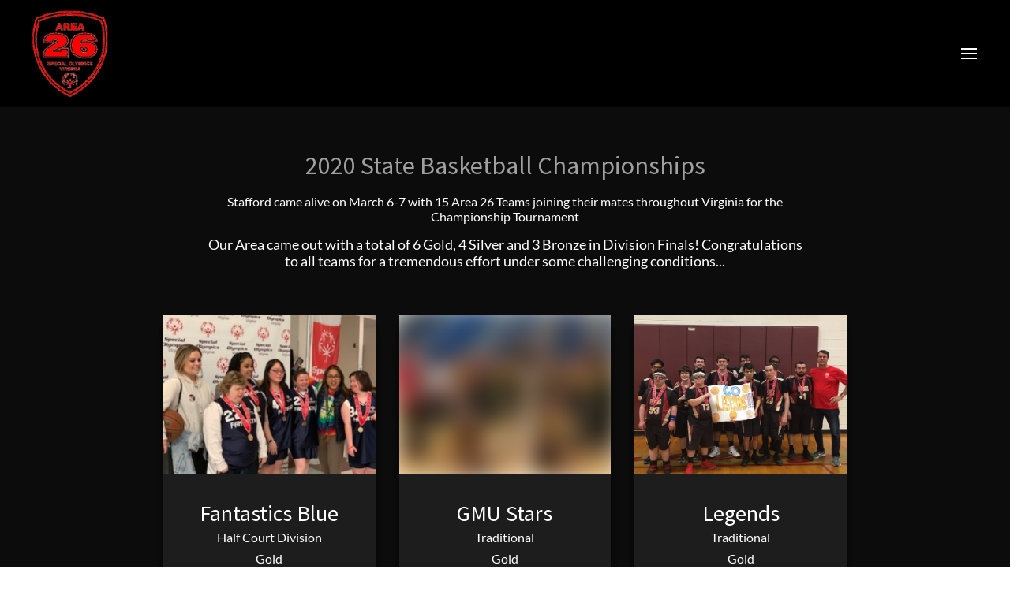

--- FILE ---
content_type: text/html
request_url: https://novasova.org/2020-basketball-state-games
body_size: 39557
content:
<!DOCTYPE html><html lang="en"><head><link rel="preconnect" href="https://fonts.gstatic.com/" crossorigin=""><link rel="preconnect" href="https://components.mywebsitebuilder.com/" crossorigin=""><link rel="preconnect" href="https://in-app.mywebsitebuilder.com/" crossorigin=""><meta name="viewport" content="width=device-width,maximum-scale=1,minimum-scale=1,initial-scale=1,viewport-fit=cover"><meta charset="utf-8"><meta http-equiv="content-language" content="en"><title>2020 Basketball State Games - Sova 26</title><link rel="shortcut icon" href="https://storage.googleapis.com/development-responsiveeditor-v1-0-7/007/7/CSLAkBdW/57fd0b42cef545ca8a1a8c3076f7a91f"><link href="https://components.mywebsitebuilder.com/fonts/font-awesome.css" rel="stylesheet"><meta property="og:title" content="2020 Basketball State Games - Sova 26"><meta property="og:description" content=""><meta property="og:type" content="website"><meta property="twitter:title" content="2020 Basketball State Games - Sova 26"><meta property="twitter:description" content=""><link prefetch="" prerender="/blog/post"><link prefetch="" prerender="/blog"><link prefetch="" prerender="/events"><link prefetch="" prerender="/pickleball"><link prefetch="" prerender="/area-26-virtual-classes"><link prefetch="" prerender="/longmont-powerlifing-gallery"><link prefetch="" prerender="/swedish-test-trials"><link prefetch="" prerender="/state-games"><link prefetch="" prerender="/coaches-instructions"><link prefetch="" prerender="/volunteer-contact-update-form"><link prefetch="" prerender="/medical-contact-update"><link prefetch="" prerender="/expense-form-34"><link prefetch="" prerender="/support"><link prefetch="" prerender="/athletes-and-advocates"><link prefetch="" prerender="/tennis"><link prefetch="" prerender="/softball"><link prefetch="" prerender="/sailing"><link prefetch="" prerender="/powerlifting"><link prefetch="" prerender="/gymnastics"><link prefetch="" prerender="/skiing-cross-country-and-snowshoeing"><link prefetch="" prerender="/cheerleading"><link prefetch="" prerender="/athlete-registration"><link prefetch="" prerender="/skating"><link prefetch="" prerender="/plane-pull"><link prefetch="" prerender="/track-and-field"><link prefetch="" prerender="/bocce"><link prefetch="" prerender="/basketball"><link prefetch="" prerender="/bowling"><link prefetch="" prerender="/alpine-skiing-and-snowboarding-16"><link prefetch="" prerender="/polar-plunge"><link prefetch="" prerender="/volunteering"><link prefetch="" prerender="/golf"><link prefetch="" prerender="/swimming"><link prefetch="" prerender="/soccer"><link prefetch="" prerender="/flag-football"><link prefetch="" prerender="/volleyball"><link prefetch="" prerender="/cycling"><link prefetch="" prerender="/registration-and-forms"><link prefetch="" prerender="/sports-and-coordinators"><link prefetch="" prerender="/contact-us"><link prefetch="" prerender="/gallery"><link prefetch="" prerender="/"><link href="https://gfonts-proxy.wzdev.co/css?display=swap&amp;family=Source+Sans+Pro:400,700|Lato:400,700" rel="stylesheet"><style>:root{--kv-ee-heading-font-family:Source Sans Pro;--kv-ee-heading-font-weight:400;--kv-ee-heading-font-style:normal;--kv-ee-body-font-family:Lato;--kv-ee-body-font-weight:400;--kv-ee-body-font-style:normal;--kv-ee-font-size-factor:1;--kv-ee-font-size:100%;--kv-ee-global-font-size-factor:var(--kv-ee-font-size-factor,1)}@-ms-viewport{width:device-width}html{box-sizing:border-box;-ms-overflow-style:scrollbar}*,::after,::before{box-sizing:inherit}.kv-main .kv-ee-container{width:100%;padding-right:15px;padding-left:15px;margin-right:auto;margin-left:auto}@media(min-width:576px){.kv-main .kv-ee-container{max-width:540px}}@media(min-width:768px){.kv-main .kv-ee-container{max-width:80%}}@media(min-width:992px){.kv-main .kv-ee-container{max-width:75%}}@media(min-width:1200px){.kv-main .kv-ee-container{max-width:70%}}@media(min-width:1440px){.kv-main .kv-ee-container{max-width:65%}}@media(min-width:1758px){.kv-main .kv-ee-container{max-width:1200px}}.kv-main .kv-ee-container-fluid{width:100%;padding-right:15px;padding-left:15px;margin-right:auto;margin-left:auto}.kv-main .kv-ee-row{display:flex;flex-wrap:wrap;margin-right:-15px;margin-left:-15px}.kv-main .kv-ee-no-gutters{margin-right:0;margin-left:0}.kv-main .kv-ee-no-gutters>.kv-ee-col,.kv-main .kv-ee-no-gutters>[class*=col-]{padding-right:0;padding-left:0}.kv-main .kv-ee-col,.kv-main .kv-ee-col-1,.kv-main .kv-ee-col-10,.kv-main .kv-ee-col-11,.kv-main .kv-ee-col-12,.kv-main .kv-ee-col-2,.kv-main .kv-ee-col-3,.kv-main .kv-ee-col-4,.kv-main .kv-ee-col-5,.kv-main .kv-ee-col-6,.kv-main .kv-ee-col-7,.kv-main .kv-ee-col-8,.kv-main .kv-ee-col-9,.kv-main .kv-ee-col-auto,.kv-main .kv-ee-col-lg,.kv-main .kv-ee-col-lg-1,.kv-main .kv-ee-col-lg-10,.kv-main .kv-ee-col-lg-11,.kv-main .kv-ee-col-lg-12,.kv-main .kv-ee-col-lg-2,.kv-main .kv-ee-col-lg-3,.kv-main .kv-ee-col-lg-4,.kv-main .kv-ee-col-lg-5,.kv-main .kv-ee-col-lg-6,.kv-main .kv-ee-col-lg-7,.kv-main .kv-ee-col-lg-8,.kv-main .kv-ee-col-lg-9,.kv-main .kv-ee-col-lg-auto,.kv-main .kv-ee-col-md,.kv-main .kv-ee-col-md-1,.kv-main .kv-ee-col-md-10,.kv-main .kv-ee-col-md-11,.kv-main .kv-ee-col-md-12,.kv-main .kv-ee-col-md-2,.kv-main .kv-ee-col-md-3,.kv-main .kv-ee-col-md-4,.kv-main .kv-ee-col-md-5,.kv-main .kv-ee-col-md-6,.kv-main .kv-ee-col-md-7,.kv-main .kv-ee-col-md-8,.kv-main .kv-ee-col-md-9,.kv-main .kv-ee-col-md-auto,.kv-main .kv-ee-col-sm,.kv-main .kv-ee-col-sm-1,.kv-main .kv-ee-col-sm-10,.kv-main .kv-ee-col-sm-11,.kv-main .kv-ee-col-sm-12,.kv-main .kv-ee-col-sm-2,.kv-main .kv-ee-col-sm-3,.kv-main .kv-ee-col-sm-4,.kv-main .kv-ee-col-sm-5,.kv-main .kv-ee-col-sm-6,.kv-main .kv-ee-col-sm-7,.kv-main .kv-ee-col-sm-8,.kv-main .kv-ee-col-sm-9,.kv-main .kv-ee-col-sm-auto,.kv-main .kv-ee-col-xl,.kv-main .kv-ee-col-xl-1,.kv-main .kv-ee-col-xl-10,.kv-main .kv-ee-col-xl-11,.kv-main .kv-ee-col-xl-12,.kv-main .kv-ee-col-xl-2,.kv-main .kv-ee-col-xl-3,.kv-main .kv-ee-col-xl-4,.kv-main .kv-ee-col-xl-5,.kv-main .kv-ee-col-xl-6,.kv-main .kv-ee-col-xl-7,.kv-main .kv-ee-col-xl-8,.kv-main .kv-ee-col-xl-9,.kv-main .kv-ee-col-xl-auto,.kv-main .kv-ee-col-xxl,.kv-main .kv-ee-col-xxl-1,.kv-main .kv-ee-col-xxl-10,.kv-main .kv-ee-col-xxl-11,.kv-main .kv-ee-col-xxl-12,.kv-main .kv-ee-col-xxl-2,.kv-main .kv-ee-col-xxl-3,.kv-main .kv-ee-col-xxl-4,.kv-main .kv-ee-col-xxl-5,.kv-main .kv-ee-col-xxl-6,.kv-main .kv-ee-col-xxl-7,.kv-main .kv-ee-col-xxl-8,.kv-main .kv-ee-col-xxl-9,.kv-main .kv-ee-col-xxl-auto,.kv-main .kv-ee-col-xxxl,.kv-main .kv-ee-col-xxxl-1,.kv-main .kv-ee-col-xxxl-10,.kv-main .kv-ee-col-xxxl-11,.kv-main .kv-ee-col-xxxl-12,.kv-main .kv-ee-col-xxxl-2,.kv-main .kv-ee-col-xxxl-3,.kv-main .kv-ee-col-xxxl-4,.kv-main .kv-ee-col-xxxl-5,.kv-main .kv-ee-col-xxxl-6,.kv-main .kv-ee-col-xxxl-7,.kv-main .kv-ee-col-xxxl-8,.kv-main .kv-ee-col-xxxl-9,.kv-main .kv-ee-col-xxxl-auto{flex:none;max-width:none;position:relative;width:100%;min-height:1px;padding-right:15px;padding-left:15px}.kv-main .kv-ee-col{flex-basis:0;flex-grow:1;max-width:100%}.kv-main .kv-ee-col-auto{flex:0 0 auto;width:auto;max-width:none}.kv-main .kv-ee-col-1{flex:0 0 8.33333%;max-width:8.33333%}.kv-main .kv-ee-col-2{flex:0 0 16.66667%;max-width:16.66667%}.kv-main .kv-ee-col-3{flex:0 0 25%;max-width:25%}.kv-main .kv-ee-col-4{flex:0 0 33.33333%;max-width:33.33333%}.kv-main .kv-ee-col-5{flex:0 0 41.66667%;max-width:41.66667%}.kv-main .kv-ee-col-6{flex:0 0 50%;max-width:50%}.kv-main .kv-ee-col-7{flex:0 0 58.33333%;max-width:58.33333%}.kv-main .kv-ee-col-8{flex:0 0 66.66667%;max-width:66.66667%}.kv-main .kv-ee-col-9{flex:0 0 75%;max-width:75%}.kv-main .kv-ee-col-10{flex:0 0 83.33333%;max-width:83.33333%}.kv-main .kv-ee-col-11{flex:0 0 91.66667%;max-width:91.66667%}.kv-main .kv-ee-col-12{flex:0 0 100%;max-width:100%}.kv-main .kv-ee-order-first{order:-1}.kv-main .kv-ee-order-last{order:13}.kv-main .kv-ee-order-0{order:0}.kv-main .kv-ee-order-1{order:1}.kv-main .kv-ee-order-2{order:2}.kv-main .kv-ee-order-3{order:3}.kv-main .kv-ee-order-4{order:4}.kv-main .kv-ee-order-5{order:5}.kv-main .kv-ee-order-6{order:6}.kv-main .kv-ee-order-7{order:7}.kv-main .kv-ee-order-8{order:8}.kv-main .kv-ee-order-9{order:9}.kv-main .kv-ee-order-10{order:10}.kv-main .kv-ee-order-11{order:11}.kv-main .kv-ee-order-12{order:12}.kv-main .kv-ee-offset-1{margin-left:8.33333%}.kv-main .kv-ee-offset-2{margin-left:16.66667%}.kv-main .kv-ee-offset-3{margin-left:25%}.kv-main .kv-ee-offset-4{margin-left:33.33333%}.kv-main .kv-ee-offset-5{margin-left:41.66667%}.kv-main .kv-ee-offset-6{margin-left:50%}.kv-main .kv-ee-offset-7{margin-left:58.33333%}.kv-main .kv-ee-offset-8{margin-left:66.66667%}.kv-main .kv-ee-offset-9{margin-left:75%}.kv-main .kv-ee-offset-10{margin-left:83.33333%}.kv-main .kv-ee-offset-11{margin-left:91.66667%}@media(min-width:576px){.kv-main .kv-ee-col-sm{flex-basis:0;flex-grow:1;max-width:100%}.kv-main .kv-ee-col-sm-auto{flex:0 0 auto;width:auto;max-width:none}.kv-main .kv-ee-col-sm-1{flex:0 0 8.33333%;max-width:8.33333%}.kv-main .kv-ee-col-sm-2{flex:0 0 16.66667%;max-width:16.66667%}.kv-main .kv-ee-col-sm-3{flex:0 0 25%;max-width:25%}.kv-main .kv-ee-col-sm-4{flex:0 0 33.33333%;max-width:33.33333%}.kv-main .kv-ee-col-sm-5{flex:0 0 41.66667%;max-width:41.66667%}.kv-main .kv-ee-col-sm-6{flex:0 0 50%;max-width:50%}.kv-main .kv-ee-col-sm-7{flex:0 0 58.33333%;max-width:58.33333%}.kv-main .kv-ee-col-sm-8{flex:0 0 66.66667%;max-width:66.66667%}.kv-main .kv-ee-col-sm-9{flex:0 0 75%;max-width:75%}.kv-main .kv-ee-col-sm-10{flex:0 0 83.33333%;max-width:83.33333%}.kv-main .kv-ee-col-sm-11{flex:0 0 91.66667%;max-width:91.66667%}.kv-main .kv-ee-col-sm-12{flex:0 0 100%;max-width:100%}.kv-main .kv-ee-order-sm-first{order:-1}.kv-main .kv-ee-order-sm-last{order:13}.kv-main .kv-ee-order-sm-0{order:0}.kv-main .kv-ee-order-sm-1{order:1}.kv-main .kv-ee-order-sm-2{order:2}.kv-main .kv-ee-order-sm-3{order:3}.kv-main .kv-ee-order-sm-4{order:4}.kv-main .kv-ee-order-sm-5{order:5}.kv-main .kv-ee-order-sm-6{order:6}.kv-main .kv-ee-order-sm-7{order:7}.kv-main .kv-ee-order-sm-8{order:8}.kv-main .kv-ee-order-sm-9{order:9}.kv-main .kv-ee-order-sm-10{order:10}.kv-main .kv-ee-order-sm-11{order:11}.kv-main .kv-ee-order-sm-12{order:12}.kv-main .kv-ee-offset-sm-0{margin-left:0}.kv-main .kv-ee-offset-sm-1{margin-left:8.33333%}.kv-main .kv-ee-offset-sm-2{margin-left:16.66667%}.kv-main .kv-ee-offset-sm-3{margin-left:25%}.kv-main .kv-ee-offset-sm-4{margin-left:33.33333%}.kv-main .kv-ee-offset-sm-5{margin-left:41.66667%}.kv-main .kv-ee-offset-sm-6{margin-left:50%}.kv-main .kv-ee-offset-sm-7{margin-left:58.33333%}.kv-main .kv-ee-offset-sm-8{margin-left:66.66667%}.kv-main .kv-ee-offset-sm-9{margin-left:75%}.kv-main .kv-ee-offset-sm-10{margin-left:83.33333%}.kv-main .kv-ee-offset-sm-11{margin-left:91.66667%}}@media(min-width:768px){.kv-main .kv-ee-col-md{flex-basis:0;flex-grow:1;max-width:100%}.kv-main .kv-ee-col-md-auto{flex:0 0 auto;width:auto;max-width:none}.kv-main .kv-ee-col-md-1{flex:0 0 8.33333%;max-width:8.33333%}.kv-main .kv-ee-col-md-2{flex:0 0 16.66667%;max-width:16.66667%}.kv-main .kv-ee-col-md-3{flex:0 0 25%;max-width:25%}.kv-main .kv-ee-col-md-4{flex:0 0 33.33333%;max-width:33.33333%}.kv-main .kv-ee-col-md-5{flex:0 0 41.66667%;max-width:41.66667%}.kv-main .kv-ee-col-md-6{flex:0 0 50%;max-width:50%}.kv-main .kv-ee-col-md-7{flex:0 0 58.33333%;max-width:58.33333%}.kv-main .kv-ee-col-md-8{flex:0 0 66.66667%;max-width:66.66667%}.kv-main .kv-ee-col-md-9{flex:0 0 75%;max-width:75%}.kv-main .kv-ee-col-md-10{flex:0 0 83.33333%;max-width:83.33333%}.kv-main .kv-ee-col-md-11{flex:0 0 91.66667%;max-width:91.66667%}.kv-main .kv-ee-col-md-12{flex:0 0 100%;max-width:100%}.kv-main .kv-ee-order-md-first{order:-1}.kv-main .kv-ee-order-md-last{order:13}.kv-main .kv-ee-order-md-0{order:0}.kv-main .kv-ee-order-md-1{order:1}.kv-main .kv-ee-order-md-2{order:2}.kv-main .kv-ee-order-md-3{order:3}.kv-main .kv-ee-order-md-4{order:4}.kv-main .kv-ee-order-md-5{order:5}.kv-main .kv-ee-order-md-6{order:6}.kv-main .kv-ee-order-md-7{order:7}.kv-main .kv-ee-order-md-8{order:8}.kv-main .kv-ee-order-md-9{order:9}.kv-main .kv-ee-order-md-10{order:10}.kv-main .kv-ee-order-md-11{order:11}.kv-main .kv-ee-order-md-12{order:12}.kv-main .kv-ee-offset-md-0{margin-left:0}.kv-main .kv-ee-offset-md-1{margin-left:8.33333%}.kv-main .kv-ee-offset-md-2{margin-left:16.66667%}.kv-main .kv-ee-offset-md-3{margin-left:25%}.kv-main .kv-ee-offset-md-4{margin-left:33.33333%}.kv-main .kv-ee-offset-md-5{margin-left:41.66667%}.kv-main .kv-ee-offset-md-6{margin-left:50%}.kv-main .kv-ee-offset-md-7{margin-left:58.33333%}.kv-main .kv-ee-offset-md-8{margin-left:66.66667%}.kv-main .kv-ee-offset-md-9{margin-left:75%}.kv-main .kv-ee-offset-md-10{margin-left:83.33333%}.kv-main .kv-ee-offset-md-11{margin-left:91.66667%}}@media(min-width:992px){.kv-main .kv-ee-col-lg{flex-basis:0;flex-grow:1;max-width:100%}.kv-main .kv-ee-col-lg-auto{flex:0 0 auto;width:auto;max-width:none}.kv-main .kv-ee-col-lg-1{flex:0 0 8.33333%;max-width:8.33333%}.kv-main .kv-ee-col-lg-2{flex:0 0 16.66667%;max-width:16.66667%}.kv-main .kv-ee-col-lg-3{flex:0 0 25%;max-width:25%}.kv-main .kv-ee-col-lg-4{flex:0 0 33.33333%;max-width:33.33333%}.kv-main .kv-ee-col-lg-5{flex:0 0 41.66667%;max-width:41.66667%}.kv-main .kv-ee-col-lg-6{flex:0 0 50%;max-width:50%}.kv-main .kv-ee-col-lg-7{flex:0 0 58.33333%;max-width:58.33333%}.kv-main .kv-ee-col-lg-8{flex:0 0 66.66667%;max-width:66.66667%}.kv-main .kv-ee-col-lg-9{flex:0 0 75%;max-width:75%}.kv-main .kv-ee-col-lg-10{flex:0 0 83.33333%;max-width:83.33333%}.kv-main .kv-ee-col-lg-11{flex:0 0 91.66667%;max-width:91.66667%}.kv-main .kv-ee-col-lg-12{flex:0 0 100%;max-width:100%}.kv-main .kv-ee-order-lg-first{order:-1}.kv-main .kv-ee-order-lg-last{order:13}.kv-main .kv-ee-order-lg-0{order:0}.kv-main .kv-ee-order-lg-1{order:1}.kv-main .kv-ee-order-lg-2{order:2}.kv-main .kv-ee-order-lg-3{order:3}.kv-main .kv-ee-order-lg-4{order:4}.kv-main .kv-ee-order-lg-5{order:5}.kv-main .kv-ee-order-lg-6{order:6}.kv-main .kv-ee-order-lg-7{order:7}.kv-main .kv-ee-order-lg-8{order:8}.kv-main .kv-ee-order-lg-9{order:9}.kv-main .kv-ee-order-lg-10{order:10}.kv-main .kv-ee-order-lg-11{order:11}.kv-main .kv-ee-order-lg-12{order:12}.kv-main .kv-ee-offset-lg-0{margin-left:0}.kv-main .kv-ee-offset-lg-1{margin-left:8.33333%}.kv-main .kv-ee-offset-lg-2{margin-left:16.66667%}.kv-main .kv-ee-offset-lg-3{margin-left:25%}.kv-main .kv-ee-offset-lg-4{margin-left:33.33333%}.kv-main .kv-ee-offset-lg-5{margin-left:41.66667%}.kv-main .kv-ee-offset-lg-6{margin-left:50%}.kv-main .kv-ee-offset-lg-7{margin-left:58.33333%}.kv-main .kv-ee-offset-lg-8{margin-left:66.66667%}.kv-main .kv-ee-offset-lg-9{margin-left:75%}.kv-main .kv-ee-offset-lg-10{margin-left:83.33333%}.kv-main .kv-ee-offset-lg-11{margin-left:91.66667%}}@media(min-width:1200px){.kv-main .kv-ee-col-xl{flex-basis:0;flex-grow:1;max-width:100%}.kv-main .kv-ee-col-xl-auto{flex:0 0 auto;width:auto;max-width:none}.kv-main .kv-ee-col-xl-1{flex:0 0 8.33333%;max-width:8.33333%}.kv-main .kv-ee-col-xl-2{flex:0 0 16.66667%;max-width:16.66667%}.kv-main .kv-ee-col-xl-3{flex:0 0 25%;max-width:25%}.kv-main .kv-ee-col-xl-4{flex:0 0 33.33333%;max-width:33.33333%}.kv-main .kv-ee-col-xl-5{flex:0 0 41.66667%;max-width:41.66667%}.kv-main .kv-ee-col-xl-6{flex:0 0 50%;max-width:50%}.kv-main .kv-ee-col-xl-7{flex:0 0 58.33333%;max-width:58.33333%}.kv-main .kv-ee-col-xl-8{flex:0 0 66.66667%;max-width:66.66667%}.kv-main .kv-ee-col-xl-9{flex:0 0 75%;max-width:75%}.kv-main .kv-ee-col-xl-10{flex:0 0 83.33333%;max-width:83.33333%}.kv-main .kv-ee-col-xl-11{flex:0 0 91.66667%;max-width:91.66667%}.kv-main .kv-ee-col-xl-12{flex:0 0 100%;max-width:100%}.kv-main .kv-ee-order-xl-first{order:-1}.kv-main .kv-ee-order-xl-last{order:13}.kv-main .kv-ee-order-xl-0{order:0}.kv-main .kv-ee-order-xl-1{order:1}.kv-main .kv-ee-order-xl-2{order:2}.kv-main .kv-ee-order-xl-3{order:3}.kv-main .kv-ee-order-xl-4{order:4}.kv-main .kv-ee-order-xl-5{order:5}.kv-main .kv-ee-order-xl-6{order:6}.kv-main .kv-ee-order-xl-7{order:7}.kv-main .kv-ee-order-xl-8{order:8}.kv-main .kv-ee-order-xl-9{order:9}.kv-main .kv-ee-order-xl-10{order:10}.kv-main .kv-ee-order-xl-11{order:11}.kv-main .kv-ee-order-xl-12{order:12}.kv-main .kv-ee-offset-xl-0{margin-left:0}.kv-main .kv-ee-offset-xl-1{margin-left:8.33333%}.kv-main .kv-ee-offset-xl-2{margin-left:16.66667%}.kv-main .kv-ee-offset-xl-3{margin-left:25%}.kv-main .kv-ee-offset-xl-4{margin-left:33.33333%}.kv-main .kv-ee-offset-xl-5{margin-left:41.66667%}.kv-main .kv-ee-offset-xl-6{margin-left:50%}.kv-main .kv-ee-offset-xl-7{margin-left:58.33333%}.kv-main .kv-ee-offset-xl-8{margin-left:66.66667%}.kv-main .kv-ee-offset-xl-9{margin-left:75%}.kv-main .kv-ee-offset-xl-10{margin-left:83.33333%}.kv-main .kv-ee-offset-xl-11{margin-left:91.66667%}}.kv-main .kv-ee-d-none{display:none!important}.kv-main .kv-ee-d-inline{display:inline!important}.kv-main .kv-ee-d-inline-block{display:inline-block!important}.kv-main .kv-ee-d-block{display:block!important}.kv-main .kv-ee-d-table{display:table!important}.kv-main .kv-ee-d-table-row{display:table-row!important}.kv-main .kv-ee-d-table-cell{display:table-cell!important}.kv-main .kv-ee-d-flex{display:flex!important}.kv-main .kv-ee-d-inline-flex{display:inline-flex!important}@media(min-width:576px){.kv-main .kv-ee-d-sm-none{display:none!important}.kv-main .kv-ee-d-sm-inline{display:inline!important}.kv-main .kv-ee-d-sm-inline-block{display:inline-block!important}.kv-main .kv-ee-d-sm-block{display:block!important}.kv-main .kv-ee-d-sm-table{display:table!important}.kv-main .kv-ee-d-sm-table-row{display:table-row!important}.kv-main .kv-ee-d-sm-table-cell{display:table-cell!important}.kv-main .kv-ee-d-sm-flex{display:flex!important}.kv-main .kv-ee-d-sm-inline-flex{display:inline-flex!important}}@media(min-width:768px){.kv-main .kv-ee-d-md-none{display:none!important}.kv-main .kv-ee-d-md-inline{display:inline!important}.kv-main .kv-ee-d-md-inline-block{display:inline-block!important}.kv-main .kv-ee-d-md-block{display:block!important}.kv-main .kv-ee-d-md-table{display:table!important}.kv-main .kv-ee-d-md-table-row{display:table-row!important}.kv-main .kv-ee-d-md-table-cell{display:table-cell!important}.kv-main .kv-ee-d-md-flex{display:flex!important}.kv-main .kv-ee-d-md-inline-flex{display:inline-flex!important}}@media(min-width:992px){.kv-main .kv-ee-d-lg-none{display:none!important}.kv-main .kv-ee-d-lg-inline{display:inline!important}.kv-main .kv-ee-d-lg-inline-block{display:inline-block!important}.kv-main .kv-ee-d-lg-block{display:block!important}.kv-main .kv-ee-d-lg-table{display:table!important}.kv-main .kv-ee-d-lg-table-row{display:table-row!important}.kv-main .kv-ee-d-lg-table-cell{display:table-cell!important}.kv-main .kv-ee-d-lg-flex{display:flex!important}.kv-main .kv-ee-d-lg-inline-flex{display:inline-flex!important}}@media(min-width:1200px){.kv-main .kv-ee-d-xl-none{display:none!important}.kv-main .kv-ee-d-xl-inline{display:inline!important}.kv-main .kv-ee-d-xl-inline-block{display:inline-block!important}.kv-main .kv-ee-d-xl-block{display:block!important}.kv-main .kv-ee-d-xl-table{display:table!important}.kv-main .kv-ee-d-xl-table-row{display:table-row!important}.kv-main .kv-ee-d-xl-table-cell{display:table-cell!important}.kv-main .kv-ee-d-xl-flex{display:flex!important}.kv-main .kv-ee-d-xl-inline-flex{display:inline-flex!important}}@media(min-width:1440px){.kv-main .kv-ee-col-xxl{flex-basis:0;flex-grow:1;max-width:100%}.kv-main .kv-ee-col-xxl-auto{flex:0 0 auto;width:auto;max-width:none}.kv-main .kv-ee-col-xxl-1{flex:0 0 8.33333%;max-width:8.33333%}.kv-main .kv-ee-col-xxl-2{flex:0 0 16.66667%;max-width:16.66667%}.kv-main .kv-ee-col-xxl-3{flex:0 0 25%;max-width:25%}.kv-main .kv-ee-col-xxl-4{flex:0 0 33.33333%;max-width:33.33333%}.kv-main .kv-ee-col-xxl-5{flex:0 0 41.66667%;max-width:41.66667%}.kv-main .kv-ee-col-xxl-6{flex:0 0 50%;max-width:50%}.kv-main .kv-ee-col-xxl-7{flex:0 0 58.33333%;max-width:58.33333%}.kv-main .kv-ee-col-xxl-8{flex:0 0 66.66667%;max-width:66.66667%}.kv-main .kv-ee-col-xxl-9{flex:0 0 75%;max-width:75%}.kv-main .kv-ee-col-xxl-10{flex:0 0 83.33333%;max-width:83.33333%}.kv-main .kv-ee-col-xxl-11{flex:0 0 91.66667%;max-width:91.66667%}.kv-main .kv-ee-col-xxl-12{flex:0 0 100%;max-width:100%}.kv-main .kv-ee-order-xxl-first{order:-1}.kv-main .kv-ee-order-xxl-last{order:13}.kv-main .kv-ee-order-xxl-0{order:0}.kv-main .kv-ee-order-xxl-1{order:1}.kv-main .kv-ee-order-xxl-2{order:2}.kv-main .kv-ee-order-xxl-3{order:3}.kv-main .kv-ee-order-xxl-4{order:4}.kv-main .kv-ee-order-xxl-5{order:5}.kv-main .kv-ee-order-xxl-6{order:6}.kv-main .kv-ee-order-xxl-7{order:7}.kv-main .kv-ee-order-xxl-8{order:8}.kv-main .kv-ee-order-xxl-9{order:9}.kv-main .kv-ee-order-xxl-10{order:10}.kv-main .kv-ee-order-xxl-11{order:11}.kv-main .kv-ee-order-xxl-12{order:12}.kv-main .kv-ee-offset-xxl-0{margin-left:0}.kv-main .kv-ee-offset-xxl-1{margin-left:8.33333%}.kv-main .kv-ee-offset-xxl-2{margin-left:16.66667%}.kv-main .kv-ee-offset-xxl-3{margin-left:25%}.kv-main .kv-ee-offset-xxl-4{margin-left:33.33333%}.kv-main .kv-ee-offset-xxl-5{margin-left:41.66667%}.kv-main .kv-ee-offset-xxl-6{margin-left:50%}.kv-main .kv-ee-offset-xxl-7{margin-left:58.33333%}.kv-main .kv-ee-offset-xxl-8{margin-left:66.66667%}.kv-main .kv-ee-offset-xxl-9{margin-left:75%}.kv-main .kv-ee-offset-xxl-10{margin-left:83.33333%}.kv-main .kv-ee-offset-xxl-11{margin-left:91.66667%}.kv-main .kv-ee-d-xxl-none{display:none!important}.kv-main .kv-ee-d-xxl-inline{display:inline!important}.kv-main .kv-ee-d-xxl-inline-block{display:inline-block!important}.kv-main .kv-ee-d-xxl-block{display:block!important}.kv-main .kv-ee-d-xxl-table{display:table!important}.kv-main .kv-ee-d-xxl-table-row{display:table-row!important}.kv-main .kv-ee-d-xxl-table-cell{display:table-cell!important}.kv-main .kv-ee-d-xxl-flex{display:flex!important}.kv-main .kv-ee-d-xxl-inline-flex{display:inline-flex!important}}@media(min-width:1758px){.kv-main .kv-ee-col-xxxl{flex-basis:0;flex-grow:1;max-width:100%}.kv-main .kv-ee-col-xxxl-auto{flex:0 0 auto;width:auto;max-width:none}.kv-main .kv-ee-col-xxxl-1{flex:0 0 8.33333%;max-width:8.33333%}.kv-main .kv-ee-col-xxxl-2{flex:0 0 16.66667%;max-width:16.66667%}.kv-main .kv-ee-col-xxxl-3{flex:0 0 25%;max-width:25%}.kv-main .kv-ee-col-xxxl-4{flex:0 0 33.33333%;max-width:33.33333%}.kv-main .kv-ee-col-xxxl-5{flex:0 0 41.66667%;max-width:41.66667%}.kv-main .kv-ee-col-xxxl-6{flex:0 0 50%;max-width:50%}.kv-main .kv-ee-col-xxxl-7{flex:0 0 58.33333%;max-width:58.33333%}.kv-main .kv-ee-col-xxxl-8{flex:0 0 66.66667%;max-width:66.66667%}.kv-main .kv-ee-col-xxxl-9{flex:0 0 75%;max-width:75%}.kv-main .kv-ee-col-xxxl-10{flex:0 0 83.33333%;max-width:83.33333%}.kv-main .kv-ee-col-xxxl-11{flex:0 0 91.66667%;max-width:91.66667%}.kv-main .kv-ee-col-xxxl-12{flex:0 0 100%;max-width:100%}.kv-main .kv-ee-order-xxxl-first{order:-1}.kv-main .kv-ee-order-xxxl-last{order:13}.kv-main .kv-ee-order-xxxl-0{order:0}.kv-main .kv-ee-order-xxxl-1{order:1}.kv-main .kv-ee-order-xxxl-2{order:2}.kv-main .kv-ee-order-xxxl-3{order:3}.kv-main .kv-ee-order-xxxl-4{order:4}.kv-main .kv-ee-order-xxxl-5{order:5}.kv-main .kv-ee-order-xxxl-6{order:6}.kv-main .kv-ee-order-xxxl-7{order:7}.kv-main .kv-ee-order-xxxl-8{order:8}.kv-main .kv-ee-order-xxxl-9{order:9}.kv-main .kv-ee-order-xxxl-10{order:10}.kv-main .kv-ee-order-xxxl-11{order:11}.kv-main .kv-ee-order-xxxl-12{order:12}.kv-main .kv-ee-offset-xxxl-0{margin-left:0}.kv-main .kv-ee-offset-xxxl-1{margin-left:8.33333%}.kv-main .kv-ee-offset-xxxl-2{margin-left:16.66667%}.kv-main .kv-ee-offset-xxxl-3{margin-left:25%}.kv-main .kv-ee-offset-xxxl-4{margin-left:33.33333%}.kv-main .kv-ee-offset-xxxl-5{margin-left:41.66667%}.kv-main .kv-ee-offset-xxxl-6{margin-left:50%}.kv-main .kv-ee-offset-xxxl-7{margin-left:58.33333%}.kv-main .kv-ee-offset-xxxl-8{margin-left:66.66667%}.kv-main .kv-ee-offset-xxxl-9{margin-left:75%}.kv-main .kv-ee-offset-xxxl-10{margin-left:83.33333%}.kv-main .kv-ee-offset-xxxl-11{margin-left:91.66667%}.kv-main .kv-ee-d-xxxl-none{display:none!important}.kv-main .kv-ee-d-xxxl-inline{display:inline!important}.kv-main .kv-ee-d-xxxl-inline-block{display:inline-block!important}.kv-main .kv-ee-d-xxxl-block{display:block!important}.kv-main .kv-ee-d-xxxl-table{display:table!important}.kv-main .kv-ee-d-xxxl-table-row{display:table-row!important}.kv-main .kv-ee-d-xxxl-table-cell{display:table-cell!important}.kv-main .kv-ee-d-xxxl-flex{display:flex!important}.kv-main .kv-ee-d-xxxl-inline-flex{display:inline-flex!important}}@media print{.kv-main .kv-ee-d-print-none{display:none!important}.kv-main .kv-ee-d-print-inline{display:inline!important}.kv-main .kv-ee-d-print-inline-block{display:inline-block!important}.kv-main .kv-ee-d-print-block{display:block!important}.kv-main .kv-ee-d-print-table{display:table!important}.kv-main .kv-ee-d-print-table-row{display:table-row!important}.kv-main .kv-ee-d-print-table-cell{display:table-cell!important}.kv-main .kv-ee-d-print-flex{display:flex!important}.kv-main .kv-ee-d-print-inline-flex{display:inline-flex!important}}.kv-main .kv-ee-flex-row{flex-direction:row!important}.kv-main .kv-ee-flex-column{flex-direction:column!important}.kv-main .kv-ee-flex-row-reverse{flex-direction:row-reverse!important}.kv-main .kv-ee-flex-column-reverse{flex-direction:column-reverse!important}.kv-main .kv-ee-flex-wrap{flex-wrap:wrap!important}.kv-main .kv-ee-flex-nowrap{flex-wrap:nowrap!important}.kv-main .kv-ee-flex-wrap-reverse{flex-wrap:wrap-reverse!important}.kv-main .kv-ee-flex-fill{flex:1 1 auto!important}.kv-main .kv-ee-flex-grow-0{flex-grow:0!important}.kv-main .kv-ee-flex-grow-1{flex-grow:1!important}.kv-main .kv-ee-flex-shrink-0{flex-shrink:0!important}.kv-main .kv-ee-flex-shrink-1{flex-shrink:1!important}.kv-main .kv-ee-justify-content-start{justify-content:flex-start!important}.kv-main .kv-ee-justify-content-end{justify-content:flex-end!important}.kv-main .kv-ee-justify-content-center{justify-content:center!important}.kv-main .kv-ee-justify-content-between{justify-content:space-between!important}.kv-main .kv-ee-justify-content-around{justify-content:space-around!important}.kv-main .kv-ee-align-items-start{align-items:flex-start!important}.kv-main .kv-ee-align-items-end{align-items:flex-end!important}.kv-main .kv-ee-align-items-center{align-items:center!important}.kv-main .kv-ee-align-items-baseline{align-items:baseline!important}.kv-main .kv-ee-align-items-stretch{align-items:stretch!important}.kv-main .kv-ee-align-content-start{align-content:flex-start!important}.kv-main .kv-ee-align-content-end{align-content:flex-end!important}.kv-main .kv-ee-align-content-center{align-content:center!important}.kv-main .kv-ee-align-content-between{align-content:space-between!important}.kv-main .kv-ee-align-content-around{align-content:space-around!important}.kv-main .kv-ee-align-content-stretch{align-content:stretch!important}.kv-main .kv-ee-align-self-auto{align-self:auto!important}.kv-main .kv-ee-align-self-start{align-self:flex-start!important}.kv-main .kv-ee-align-self-end{align-self:flex-end!important}.kv-main .kv-ee-align-self-center{align-self:center!important}.kv-main .kv-ee-align-self-baseline{align-self:baseline!important}.kv-main .kv-ee-align-self-stretch{align-self:stretch!important}@media(min-width:576px){.kv-main .kv-ee-flex-sm-row{flex-direction:row!important}.kv-main .kv-ee-flex-sm-column{flex-direction:column!important}.kv-main .kv-ee-flex-sm-row-reverse{flex-direction:row-reverse!important}.kv-main .kv-ee-flex-sm-column-reverse{flex-direction:column-reverse!important}.kv-main .kv-ee-flex-sm-wrap{flex-wrap:wrap!important}.kv-main .kv-ee-flex-sm-nowrap{flex-wrap:nowrap!important}.kv-main .kv-ee-flex-sm-wrap-reverse{flex-wrap:wrap-reverse!important}.kv-main .kv-ee-flex-sm-fill{flex:1 1 auto!important}.kv-main .kv-ee-flex-sm-grow-0{flex-grow:0!important}.kv-main .kv-ee-flex-sm-grow-1{flex-grow:1!important}.kv-main .kv-ee-flex-sm-shrink-0{flex-shrink:0!important}.kv-main .kv-ee-flex-sm-shrink-1{flex-shrink:1!important}.kv-main .kv-ee-justify-content-sm-start{justify-content:flex-start!important}.kv-main .kv-ee-justify-content-sm-end{justify-content:flex-end!important}.kv-main .kv-ee-justify-content-sm-center{justify-content:center!important}.kv-main .kv-ee-justify-content-sm-between{justify-content:space-between!important}.kv-main .kv-ee-justify-content-sm-around{justify-content:space-around!important}.kv-main .kv-ee-align-items-sm-start{align-items:flex-start!important}.kv-main .kv-ee-align-items-sm-end{align-items:flex-end!important}.kv-main .kv-ee-align-items-sm-center{align-items:center!important}.kv-main .kv-ee-align-items-sm-baseline{align-items:baseline!important}.kv-main .kv-ee-align-items-sm-stretch{align-items:stretch!important}.kv-main .kv-ee-align-content-sm-start{align-content:flex-start!important}.kv-main .kv-ee-align-content-sm-end{align-content:flex-end!important}.kv-main .kv-ee-align-content-sm-center{align-content:center!important}.kv-main .kv-ee-align-content-sm-between{align-content:space-between!important}.kv-main .kv-ee-align-content-sm-around{align-content:space-around!important}.kv-main .kv-ee-align-content-sm-stretch{align-content:stretch!important}.kv-main .kv-ee-align-self-sm-auto{align-self:auto!important}.kv-main .kv-ee-align-self-sm-start{align-self:flex-start!important}.kv-main .kv-ee-align-self-sm-end{align-self:flex-end!important}.kv-main .kv-ee-align-self-sm-center{align-self:center!important}.kv-main .kv-ee-align-self-sm-baseline{align-self:baseline!important}.kv-main .kv-ee-align-self-sm-stretch{align-self:stretch!important}}@media(min-width:768px){.kv-main .kv-ee-flex-md-row{flex-direction:row!important}.kv-main .kv-ee-flex-md-column{flex-direction:column!important}.kv-main .kv-ee-flex-md-row-reverse{flex-direction:row-reverse!important}.kv-main .kv-ee-flex-md-column-reverse{flex-direction:column-reverse!important}.kv-main .kv-ee-flex-md-wrap{flex-wrap:wrap!important}.kv-main .kv-ee-flex-md-nowrap{flex-wrap:nowrap!important}.kv-main .kv-ee-flex-md-wrap-reverse{flex-wrap:wrap-reverse!important}.kv-main .kv-ee-flex-md-fill{flex:1 1 auto!important}.kv-main .kv-ee-flex-md-grow-0{flex-grow:0!important}.kv-main .kv-ee-flex-md-grow-1{flex-grow:1!important}.kv-main .kv-ee-flex-md-shrink-0{flex-shrink:0!important}.kv-main .kv-ee-flex-md-shrink-1{flex-shrink:1!important}.kv-main .kv-ee-justify-content-md-start{justify-content:flex-start!important}.kv-main .kv-ee-justify-content-md-end{justify-content:flex-end!important}.kv-main .kv-ee-justify-content-md-center{justify-content:center!important}.kv-main .kv-ee-justify-content-md-between{justify-content:space-between!important}.kv-main .kv-ee-justify-content-md-around{justify-content:space-around!important}.kv-main .kv-ee-align-items-md-start{align-items:flex-start!important}.kv-main .kv-ee-align-items-md-end{align-items:flex-end!important}.kv-main .kv-ee-align-items-md-center{align-items:center!important}.kv-main .kv-ee-align-items-md-baseline{align-items:baseline!important}.kv-main .kv-ee-align-items-md-stretch{align-items:stretch!important}.kv-main .kv-ee-align-content-md-start{align-content:flex-start!important}.kv-main .kv-ee-align-content-md-end{align-content:flex-end!important}.kv-main .kv-ee-align-content-md-center{align-content:center!important}.kv-main .kv-ee-align-content-md-between{align-content:space-between!important}.kv-main .kv-ee-align-content-md-around{align-content:space-around!important}.kv-main .kv-ee-align-content-md-stretch{align-content:stretch!important}.kv-main .kv-ee-align-self-md-auto{align-self:auto!important}.kv-main .kv-ee-align-self-md-start{align-self:flex-start!important}.kv-main .kv-ee-align-self-md-end{align-self:flex-end!important}.kv-main .kv-ee-align-self-md-center{align-self:center!important}.kv-main .kv-ee-align-self-md-baseline{align-self:baseline!important}.kv-main .kv-ee-align-self-md-stretch{align-self:stretch!important}}@media(min-width:992px){.kv-main .kv-ee-flex-lg-row{flex-direction:row!important}.kv-main .kv-ee-flex-lg-column{flex-direction:column!important}.kv-main .kv-ee-flex-lg-row-reverse{flex-direction:row-reverse!important}.kv-main .kv-ee-flex-lg-column-reverse{flex-direction:column-reverse!important}.kv-main .kv-ee-flex-lg-wrap{flex-wrap:wrap!important}.kv-main .kv-ee-flex-lg-nowrap{flex-wrap:nowrap!important}.kv-main .kv-ee-flex-lg-wrap-reverse{flex-wrap:wrap-reverse!important}.kv-main .kv-ee-flex-lg-fill{flex:1 1 auto!important}.kv-main .kv-ee-flex-lg-grow-0{flex-grow:0!important}.kv-main .kv-ee-flex-lg-grow-1{flex-grow:1!important}.kv-main .kv-ee-flex-lg-shrink-0{flex-shrink:0!important}.kv-main .kv-ee-flex-lg-shrink-1{flex-shrink:1!important}.kv-main .kv-ee-justify-content-lg-start{justify-content:flex-start!important}.kv-main .kv-ee-justify-content-lg-end{justify-content:flex-end!important}.kv-main .kv-ee-justify-content-lg-center{justify-content:center!important}.kv-main .kv-ee-justify-content-lg-between{justify-content:space-between!important}.kv-main .kv-ee-justify-content-lg-around{justify-content:space-around!important}.kv-main .kv-ee-align-items-lg-start{align-items:flex-start!important}.kv-main .kv-ee-align-items-lg-end{align-items:flex-end!important}.kv-main .kv-ee-align-items-lg-center{align-items:center!important}.kv-main .kv-ee-align-items-lg-baseline{align-items:baseline!important}.kv-main .kv-ee-align-items-lg-stretch{align-items:stretch!important}.kv-main .kv-ee-align-content-lg-start{align-content:flex-start!important}.kv-main .kv-ee-align-content-lg-end{align-content:flex-end!important}.kv-main .kv-ee-align-content-lg-center{align-content:center!important}.kv-main .kv-ee-align-content-lg-between{align-content:space-between!important}.kv-main .kv-ee-align-content-lg-around{align-content:space-around!important}.kv-main .kv-ee-align-content-lg-stretch{align-content:stretch!important}.kv-main .kv-ee-align-self-lg-auto{align-self:auto!important}.kv-main .kv-ee-align-self-lg-start{align-self:flex-start!important}.kv-main .kv-ee-align-self-lg-end{align-self:flex-end!important}.kv-main .kv-ee-align-self-lg-center{align-self:center!important}.kv-main .kv-ee-align-self-lg-baseline{align-self:baseline!important}.kv-main .kv-ee-align-self-lg-stretch{align-self:stretch!important}}@media(min-width:1200px){.kv-main .kv-ee-flex-xl-row{flex-direction:row!important}.kv-main .kv-ee-flex-xl-column{flex-direction:column!important}.kv-main .kv-ee-flex-xl-row-reverse{flex-direction:row-reverse!important}.kv-main .kv-ee-flex-xl-column-reverse{flex-direction:column-reverse!important}.kv-main .kv-ee-flex-xl-wrap{flex-wrap:wrap!important}.kv-main .kv-ee-flex-xl-nowrap{flex-wrap:nowrap!important}.kv-main .kv-ee-flex-xl-wrap-reverse{flex-wrap:wrap-reverse!important}.kv-main .kv-ee-flex-xl-fill{flex:1 1 auto!important}.kv-main .kv-ee-flex-xl-grow-0{flex-grow:0!important}.kv-main .kv-ee-flex-xl-grow-1{flex-grow:1!important}.kv-main .kv-ee-flex-xl-shrink-0{flex-shrink:0!important}.kv-main .kv-ee-flex-xl-shrink-1{flex-shrink:1!important}.kv-main .kv-ee-justify-content-xl-start{justify-content:flex-start!important}.kv-main .kv-ee-justify-content-xl-end{justify-content:flex-end!important}.kv-main .kv-ee-justify-content-xl-center{justify-content:center!important}.kv-main .kv-ee-justify-content-xl-between{justify-content:space-between!important}.kv-main .kv-ee-justify-content-xl-around{justify-content:space-around!important}.kv-main .kv-ee-align-items-xl-start{align-items:flex-start!important}.kv-main .kv-ee-align-items-xl-end{align-items:flex-end!important}.kv-main .kv-ee-align-items-xl-center{align-items:center!important}.kv-main .kv-ee-align-items-xl-baseline{align-items:baseline!important}.kv-main .kv-ee-align-items-xl-stretch{align-items:stretch!important}.kv-main .kv-ee-align-content-xl-start{align-content:flex-start!important}.kv-main .kv-ee-align-content-xl-end{align-content:flex-end!important}.kv-main .kv-ee-align-content-xl-center{align-content:center!important}.kv-main .kv-ee-align-content-xl-between{align-content:space-between!important}.kv-main .kv-ee-align-content-xl-around{align-content:space-around!important}.kv-main .kv-ee-align-content-xl-stretch{align-content:stretch!important}.kv-main .kv-ee-align-self-xl-auto{align-self:auto!important}.kv-main .kv-ee-align-self-xl-start{align-self:flex-start!important}.kv-main .kv-ee-align-self-xl-end{align-self:flex-end!important}.kv-main .kv-ee-align-self-xl-center{align-self:center!important}.kv-main .kv-ee-align-self-xl-baseline{align-self:baseline!important}.kv-main .kv-ee-align-self-xl-stretch{align-self:stretch!important}}.kv-ee-m-0{margin:0!important}.kv-ee-mt-0,.kv-ee-my-0{margin-top:0!important}.kv-ee-mr-0,.kv-ee-mx-0{margin-right:0!important}.kv-ee-mb-0,.my-0{margin-bottom:0!important}.kv-ee-ml-0,.kv-ee-mx-0{margin-left:0!important}.kv-ee-m-1{margin:.25rem!important}.kv-ee-mt-1,.kv-ee-my-1{margin-top:.25rem!important}.kv-ee-mr-1,.kv-ee-mx-1{margin-right:.25rem!important}.kv-ee-mb-1,.my-1{margin-bottom:.25rem!important}.kv-ee-ml-1,.kv-ee-mx-1{margin-left:.25rem!important}.kv-ee-m-2{margin:.5rem!important}.kv-ee-mt-2,.kv-ee-my-2{margin-top:.5rem!important}.kv-ee-mr-2,.kv-ee-mx-2{margin-right:.5rem!important}.kv-ee-mb-2,.my-2{margin-bottom:.5rem!important}.kv-ee-ml-2,.kv-ee-mx-2{margin-left:.5rem!important}.kv-ee-m-3{margin:1rem!important}.kv-ee-mt-3,.kv-ee-my-3{margin-top:1rem!important}.kv-ee-mr-3,.kv-ee-mx-3{margin-right:1rem!important}.kv-ee-mb-3,.my-3{margin-bottom:1rem!important}.kv-ee-ml-3,.kv-ee-mx-3{margin-left:1rem!important}.kv-ee-m-4{margin:1.5rem!important}.kv-ee-mt-4,.kv-ee-my-4{margin-top:1.5rem!important}.kv-ee-mr-4,.kv-ee-mx-4{margin-right:1.5rem!important}.kv-ee-mb-4,.my-4{margin-bottom:1.5rem!important}.kv-ee-ml-4,.kv-ee-mx-4{margin-left:1.5rem!important}.kv-ee-m-5{margin:3rem!important}.kv-ee-mt-5,.kv-ee-my-5{margin-top:3rem!important}.kv-ee-mr-5,.kv-ee-mx-5{margin-right:3rem!important}.kv-ee-mb-5,.my-5{margin-bottom:3rem!important}.kv-ee-ml-5,.kv-ee-mx-5{margin-left:3rem!important}.kv-ee-p-0{padding:0!important}.kv-ee-pt-0,.kv-ee-py-0{padding-top:0!important}.kv-ee-pr-0,.kv-ee-px-0{padding-right:0!important}.kv-ee-pb-0,.py-0{padding-bottom:0!important}.kv-ee-pl-0,.kv-ee-px-0{padding-left:0!important}.kv-ee-p-1{padding:.25rem!important}.kv-ee-pt-1,.kv-ee-py-1{padding-top:.25rem!important}.kv-ee-pr-1,.kv-ee-px-1{padding-right:.25rem!important}.kv-ee-pb-1,.py-1{padding-bottom:.25rem!important}.kv-ee-pl-1,.kv-ee-px-1{padding-left:.25rem!important}.kv-ee-p-2{padding:.5rem!important}.kv-ee-pt-2,.kv-ee-py-2{padding-top:.5rem!important}.kv-ee-pr-2,.kv-ee-px-2{padding-right:.5rem!important}.kv-ee-pb-2,.py-2{padding-bottom:.5rem!important}.kv-ee-pl-2,.kv-ee-px-2{padding-left:.5rem!important}.kv-ee-p-3{padding:1rem!important}.kv-ee-pt-3,.kv-ee-py-3{padding-top:1rem!important}.kv-ee-pr-3,.kv-ee-px-3{padding-right:1rem!important}.kv-ee-pb-3,.py-3{padding-bottom:1rem!important}.kv-ee-pl-3,.kv-ee-px-3{padding-left:1rem!important}.kv-ee-p-4{padding:1.5rem!important}.kv-ee-pt-4,.kv-ee-py-4{padding-top:1.5rem!important}.kv-ee-pr-4,.kv-ee-px-4{padding-right:1.5rem!important}.kv-ee-pb-4,.py-4{padding-bottom:1.5rem!important}.kv-ee-pl-4,.kv-ee-px-4{padding-left:1.5rem!important}.kv-ee-p-5{padding:3rem!important}.kv-ee-pt-5,.kv-ee-py-5{padding-top:3rem!important}.kv-ee-pr-5,.kv-ee-px-5{padding-right:3rem!important}.kv-ee-pb-5,.py-5{padding-bottom:3rem!important}.kv-ee-pl-5,.kv-ee-px-5{padding-left:3rem!important}.kv-ee-m-auto{margin:auto!important}.kv-ee-mt-auto,.kv-ee-my-auto{margin-top:auto!important}.kv-ee-mr-auto,.kv-ee-mx-auto{margin-right:auto!important}.kv-ee-mb-auto,.kv-ee-my-auto{margin-bottom:auto!important}.kv-ee-ml-auto,.kv-ee-mx-auto{margin-left:auto!important}@media(min-width:576px){.kv-ee-m-sm-0{margin:0!important}.kv-ee-mt-sm-0,.kv-ee-my-sm-0{margin-top:0!important}.kv-ee-mr-sm-0,.kv-ee-mx-sm-0{margin-right:0!important}.kv-ee-mb-sm-0,.my-sm-0{margin-bottom:0!important}.kv-ee-ml-sm-0,.kv-ee-mx-sm-0{margin-left:0!important}.kv-ee-m-sm-1{margin:.25rem!important}.kv-ee-mt-sm-1,.kv-ee-my-sm-1{margin-top:.25rem!important}.kv-ee-mr-sm-1,.kv-ee-mx-sm-1{margin-right:.25rem!important}.kv-ee-mb-sm-1,.my-sm-1{margin-bottom:.25rem!important}.kv-ee-ml-sm-1,.kv-ee-mx-sm-1{margin-left:.25rem!important}.kv-ee-m-sm-2{margin:.5rem!important}.kv-ee-mt-sm-2,.kv-ee-my-sm-2{margin-top:.5rem!important}.kv-ee-mr-sm-2,.kv-ee-mx-sm-2{margin-right:.5rem!important}.kv-ee-mb-sm-2,.my-sm-2{margin-bottom:.5rem!important}.kv-ee-ml-sm-2,.kv-ee-mx-sm-2{margin-left:.5rem!important}.kv-ee-m-sm-3{margin:1rem!important}.kv-ee-mt-sm-3,.kv-ee-my-sm-3{margin-top:1rem!important}.kv-ee-mr-sm-3,.kv-ee-mx-sm-3{margin-right:1rem!important}.kv-ee-mb-sm-3,.my-sm-3{margin-bottom:1rem!important}.kv-ee-ml-sm-3,.kv-ee-mx-sm-3{margin-left:1rem!important}.kv-ee-m-sm-4{margin:1.5rem!important}.kv-ee-mt-sm-4,.kv-ee-my-sm-4{margin-top:1.5rem!important}.kv-ee-mr-sm-4,.kv-ee-mx-sm-4{margin-right:1.5rem!important}.kv-ee-mb-sm-4,.my-sm-4{margin-bottom:1.5rem!important}.kv-ee-ml-sm-4,.kv-ee-mx-sm-4{margin-left:1.5rem!important}.kv-ee-m-sm-5{margin:3rem!important}.kv-ee-mt-sm-5,.kv-ee-my-sm-5{margin-top:3rem!important}.kv-ee-mr-sm-5,.kv-ee-mx-sm-5{margin-right:3rem!important}.kv-ee-mb-sm-5,.my-sm-5{margin-bottom:3rem!important}.kv-ee-ml-sm-5,.kv-ee-mx-sm-5{margin-left:3rem!important}.kv-ee-p-sm-0{padding:0!important}.kv-ee-pt-sm-0,.kv-ee-py-sm-0{padding-top:0!important}.kv-ee-pr-sm-0,.kv-ee-px-sm-0{padding-right:0!important}.kv-ee-pb-sm-0,.py-sm-0{padding-bottom:0!important}.kv-ee-pl-sm-0,.kv-ee-px-sm-0{padding-left:0!important}.kv-ee-p-sm-1{padding:.25rem!important}.kv-ee-pt-sm-1,.kv-ee-py-sm-1{padding-top:.25rem!important}.kv-ee-pr-sm-1,.kv-ee-px-sm-1{padding-right:.25rem!important}.kv-ee-pb-sm-1,.py-sm-1{padding-bottom:.25rem!important}.kv-ee-pl-sm-1,.kv-ee-px-sm-1{padding-left:.25rem!important}.kv-ee-p-sm-2{padding:.5rem!important}.kv-ee-pt-sm-2,.kv-ee-py-sm-2{padding-top:.5rem!important}.kv-ee-pr-sm-2,.kv-ee-px-sm-2{padding-right:.5rem!important}.kv-ee-pb-sm-2,.py-sm-2{padding-bottom:.5rem!important}.kv-ee-pl-sm-2,.kv-ee-px-sm-2{padding-left:.5rem!important}.kv-ee-p-sm-3{padding:1rem!important}.kv-ee-pt-sm-3,.kv-ee-py-sm-3{padding-top:1rem!important}.kv-ee-pr-sm-3,.kv-ee-px-sm-3{padding-right:1rem!important}.kv-ee-pb-sm-3,.py-sm-3{padding-bottom:1rem!important}.kv-ee-pl-sm-3,.kv-ee-px-sm-3{padding-left:1rem!important}.kv-ee-p-sm-4{padding:1.5rem!important}.kv-ee-pt-sm-4,.kv-ee-py-sm-4{padding-top:1.5rem!important}.kv-ee-pr-sm-4,.kv-ee-px-sm-4{padding-right:1.5rem!important}.kv-ee-pb-sm-4,.py-sm-4{padding-bottom:1.5rem!important}.kv-ee-pl-sm-4,.kv-ee-px-sm-4{padding-left:1.5rem!important}.kv-ee-p-sm-5{padding:3rem!important}.kv-ee-pt-sm-5,.kv-ee-py-sm-5{padding-top:3rem!important}.kv-ee-pr-sm-5,.kv-ee-px-sm-5{padding-right:3rem!important}.kv-ee-pb-sm-5,.py-sm-5{padding-bottom:3rem!important}.kv-ee-pl-sm-5,.kv-ee-px-sm-5{padding-left:3rem!important}.kv-ee-m-sm-auto{margin:auto!important}.kv-ee-mt-sm-auto,.kv-ee-my-sm-auto{margin-top:auto!important}.kv-ee-mr-sm-auto,.kv-ee-mx-sm-auto{margin-right:auto!important}.kv-ee-mb-sm-auto,.kv-ee-my-sm-auto{margin-bottom:auto!important}.kv-ee-ml-sm-auto,.kv-ee-mx-sm-auto{margin-left:auto!important}}@media(min-width:768px){.kv-ee-m-md-0{margin:0!important}.kv-ee-mt-md-0,.kv-ee-my-md-0{margin-top:0!important}.kv-ee-mr-md-0,.kv-ee-mx-md-0{margin-right:0!important}.kv-ee-mb-md-0,.my-md-0{margin-bottom:0!important}.kv-ee-ml-md-0,.kv-ee-mx-md-0{margin-left:0!important}.kv-ee-m-md-1{margin:.25rem!important}.kv-ee-mt-md-1,.kv-ee-my-md-1{margin-top:.25rem!important}.kv-ee-mr-md-1,.kv-ee-mx-md-1{margin-right:.25rem!important}.kv-ee-mb-md-1,.my-md-1{margin-bottom:.25rem!important}.kv-ee-ml-md-1,.kv-ee-mx-md-1{margin-left:.25rem!important}.kv-ee-m-md-2{margin:.5rem!important}.kv-ee-mt-md-2,.kv-ee-my-md-2{margin-top:.5rem!important}.kv-ee-mr-md-2,.kv-ee-mx-md-2{margin-right:.5rem!important}.kv-ee-mb-md-2,.my-md-2{margin-bottom:.5rem!important}.kv-ee-ml-md-2,.kv-ee-mx-md-2{margin-left:.5rem!important}.kv-ee-m-md-3{margin:1rem!important}.kv-ee-mt-md-3,.kv-ee-my-md-3{margin-top:1rem!important}.kv-ee-mr-md-3,.kv-ee-mx-md-3{margin-right:1rem!important}.kv-ee-mb-md-3,.my-md-3{margin-bottom:1rem!important}.kv-ee-ml-md-3,.kv-ee-mx-md-3{margin-left:1rem!important}.kv-ee-m-md-4{margin:1.5rem!important}.kv-ee-mt-md-4,.kv-ee-my-md-4{margin-top:1.5rem!important}.kv-ee-mr-md-4,.kv-ee-mx-md-4{margin-right:1.5rem!important}.kv-ee-mb-md-4,.my-md-4{margin-bottom:1.5rem!important}.kv-ee-ml-md-4,.kv-ee-mx-md-4{margin-left:1.5rem!important}.kv-ee-m-md-5{margin:3rem!important}.kv-ee-mt-md-5,.kv-ee-my-md-5{margin-top:3rem!important}.kv-ee-mr-md-5,.kv-ee-mx-md-5{margin-right:3rem!important}.kv-ee-mb-md-5,.my-md-5{margin-bottom:3rem!important}.kv-ee-ml-md-5,.kv-ee-mx-md-5{margin-left:3rem!important}.kv-ee-p-md-0{padding:0!important}.kv-ee-pt-md-0,.kv-ee-py-md-0{padding-top:0!important}.kv-ee-pr-md-0,.kv-ee-px-md-0{padding-right:0!important}.kv-ee-pb-md-0,.py-md-0{padding-bottom:0!important}.kv-ee-pl-md-0,.kv-ee-px-md-0{padding-left:0!important}.kv-ee-p-md-1{padding:.25rem!important}.kv-ee-pt-md-1,.kv-ee-py-md-1{padding-top:.25rem!important}.kv-ee-pr-md-1,.kv-ee-px-md-1{padding-right:.25rem!important}.kv-ee-pb-md-1,.py-md-1{padding-bottom:.25rem!important}.kv-ee-pl-md-1,.kv-ee-px-md-1{padding-left:.25rem!important}.kv-ee-p-md-2{padding:.5rem!important}.kv-ee-pt-md-2,.kv-ee-py-md-2{padding-top:.5rem!important}.kv-ee-pr-md-2,.kv-ee-px-md-2{padding-right:.5rem!important}.kv-ee-pb-md-2,.py-md-2{padding-bottom:.5rem!important}.kv-ee-pl-md-2,.kv-ee-px-md-2{padding-left:.5rem!important}.kv-ee-p-md-3{padding:1rem!important}.kv-ee-pt-md-3,.kv-ee-py-md-3{padding-top:1rem!important}.kv-ee-pr-md-3,.kv-ee-px-md-3{padding-right:1rem!important}.kv-ee-pb-md-3,.py-md-3{padding-bottom:1rem!important}.kv-ee-pl-md-3,.kv-ee-px-md-3{padding-left:1rem!important}.kv-ee-p-md-4{padding:1.5rem!important}.kv-ee-pt-md-4,.kv-ee-py-md-4{padding-top:1.5rem!important}.kv-ee-pr-md-4,.kv-ee-px-md-4{padding-right:1.5rem!important}.kv-ee-pb-md-4,.py-md-4{padding-bottom:1.5rem!important}.kv-ee-pl-md-4,.kv-ee-px-md-4{padding-left:1.5rem!important}.kv-ee-p-md-5{padding:3rem!important}.kv-ee-pt-md-5,.kv-ee-py-md-5{padding-top:3rem!important}.kv-ee-pr-md-5,.kv-ee-px-md-5{padding-right:3rem!important}.kv-ee-pb-md-5,.py-md-5{padding-bottom:3rem!important}.kv-ee-pl-md-5,.kv-ee-px-md-5{padding-left:3rem!important}.kv-ee-m-md-auto{margin:auto!important}.kv-ee-mt-md-auto,.kv-ee-my-md-auto{margin-top:auto!important}.kv-ee-mr-md-auto,.kv-ee-mx-md-auto{margin-right:auto!important}.kv-ee-mb-md-auto,.kv-ee-my-md-auto{margin-bottom:auto!important}.kv-ee-ml-md-auto,.kv-ee-mx-md-auto{margin-left:auto!important}}@media(min-width:992px){.kv-ee-m-lg-0{margin:0!important}.kv-ee-mt-lg-0,.kv-ee-my-lg-0{margin-top:0!important}.kv-ee-mr-lg-0,.kv-ee-mx-lg-0{margin-right:0!important}.kv-ee-mb-lg-0,.my-lg-0{margin-bottom:0!important}.kv-ee-ml-lg-0,.kv-ee-mx-lg-0{margin-left:0!important}.kv-ee-m-lg-1{margin:.25rem!important}.kv-ee-mt-lg-1,.kv-ee-my-lg-1{margin-top:.25rem!important}.kv-ee-mr-lg-1,.kv-ee-mx-lg-1{margin-right:.25rem!important}.kv-ee-mb-lg-1,.my-lg-1{margin-bottom:.25rem!important}.kv-ee-ml-lg-1,.kv-ee-mx-lg-1{margin-left:.25rem!important}.kv-ee-m-lg-2{margin:.5rem!important}.kv-ee-mt-lg-2,.kv-ee-my-lg-2{margin-top:.5rem!important}.kv-ee-mr-lg-2,.kv-ee-mx-lg-2{margin-right:.5rem!important}.kv-ee-mb-lg-2,.my-lg-2{margin-bottom:.5rem!important}.kv-ee-ml-lg-2,.kv-ee-mx-lg-2{margin-left:.5rem!important}.kv-ee-m-lg-3{margin:1rem!important}.kv-ee-mt-lg-3,.kv-ee-my-lg-3{margin-top:1rem!important}.kv-ee-mr-lg-3,.kv-ee-mx-lg-3{margin-right:1rem!important}.kv-ee-mb-lg-3,.my-lg-3{margin-bottom:1rem!important}.kv-ee-ml-lg-3,.kv-ee-mx-lg-3{margin-left:1rem!important}.kv-ee-m-lg-4{margin:1.5rem!important}.kv-ee-mt-lg-4,.kv-ee-my-lg-4{margin-top:1.5rem!important}.kv-ee-mr-lg-4,.kv-ee-mx-lg-4{margin-right:1.5rem!important}.kv-ee-mb-lg-4,.my-lg-4{margin-bottom:1.5rem!important}.kv-ee-ml-lg-4,.kv-ee-mx-lg-4{margin-left:1.5rem!important}.kv-ee-m-lg-5{margin:3rem!important}.kv-ee-mt-lg-5,.kv-ee-my-lg-5{margin-top:3rem!important}.kv-ee-mr-lg-5,.kv-ee-mx-lg-5{margin-right:3rem!important}.kv-ee-mb-lg-5,.my-lg-5{margin-bottom:3rem!important}.kv-ee-ml-lg-5,.kv-ee-mx-lg-5{margin-left:3rem!important}.kv-ee-p-lg-0{padding:0!important}.kv-ee-pt-lg-0,.kv-ee-py-lg-0{padding-top:0!important}.kv-ee-pr-lg-0,.kv-ee-px-lg-0{padding-right:0!important}.kv-ee-pb-lg-0,.py-lg-0{padding-bottom:0!important}.kv-ee-pl-lg-0,.kv-ee-px-lg-0{padding-left:0!important}.kv-ee-p-lg-1{padding:.25rem!important}.kv-ee-pt-lg-1,.kv-ee-py-lg-1{padding-top:.25rem!important}.kv-ee-pr-lg-1,.kv-ee-px-lg-1{padding-right:.25rem!important}.kv-ee-pb-lg-1,.py-lg-1{padding-bottom:.25rem!important}.kv-ee-pl-lg-1,.kv-ee-px-lg-1{padding-left:.25rem!important}.kv-ee-p-lg-2{padding:.5rem!important}.kv-ee-pt-lg-2,.kv-ee-py-lg-2{padding-top:.5rem!important}.kv-ee-pr-lg-2,.kv-ee-px-lg-2{padding-right:.5rem!important}.kv-ee-pb-lg-2,.py-lg-2{padding-bottom:.5rem!important}.kv-ee-pl-lg-2,.kv-ee-px-lg-2{padding-left:.5rem!important}.kv-ee-p-lg-3{padding:1rem!important}.kv-ee-pt-lg-3,.kv-ee-py-lg-3{padding-top:1rem!important}.kv-ee-pr-lg-3,.kv-ee-px-lg-3{padding-right:1rem!important}.kv-ee-pb-lg-3,.py-lg-3{padding-bottom:1rem!important}.kv-ee-pl-lg-3,.kv-ee-px-lg-3{padding-left:1rem!important}.kv-ee-p-lg-4{padding:1.5rem!important}.kv-ee-pt-lg-4,.kv-ee-py-lg-4{padding-top:1.5rem!important}.kv-ee-pr-lg-4,.kv-ee-px-lg-4{padding-right:1.5rem!important}.kv-ee-pb-lg-4,.py-lg-4{padding-bottom:1.5rem!important}.kv-ee-pl-lg-4,.kv-ee-px-lg-4{padding-left:1.5rem!important}.kv-ee-p-lg-5{padding:3rem!important}.kv-ee-pt-lg-5,.kv-ee-py-lg-5{padding-top:3rem!important}.kv-ee-pr-lg-5,.kv-ee-px-lg-5{padding-right:3rem!important}.kv-ee-pb-lg-5,.py-lg-5{padding-bottom:3rem!important}.kv-ee-pl-lg-5,.kv-ee-px-lg-5{padding-left:3rem!important}.kv-ee-m-lg-auto{margin:auto!important}.kv-ee-mt-lg-auto,.kv-ee-my-lg-auto{margin-top:auto!important}.kv-ee-mr-lg-auto,.kv-ee-mx-lg-auto{margin-right:auto!important}.kv-ee-mb-lg-auto,.kv-ee-my-lg-auto{margin-bottom:auto!important}.kv-ee-ml-lg-auto,.kv-ee-mx-lg-auto{margin-left:auto!important}}@media(min-width:1200px){.kv-ee-m-xl-0{margin:0!important}.kv-ee-mt-xl-0,.kv-ee-my-xl-0{margin-top:0!important}.kv-ee-mr-xl-0,.kv-ee-mx-xl-0{margin-right:0!important}.kv-ee-mb-xl-0,.my-xl-0{margin-bottom:0!important}.kv-ee-ml-xl-0,.kv-ee-mx-xl-0{margin-left:0!important}.kv-ee-m-xl-1{margin:.25rem!important}.kv-ee-mt-xl-1,.kv-ee-my-xl-1{margin-top:.25rem!important}.kv-ee-mr-xl-1,.kv-ee-mx-xl-1{margin-right:.25rem!important}.kv-ee-mb-xl-1,.my-xl-1{margin-bottom:.25rem!important}.kv-ee-ml-xl-1,.kv-ee-mx-xl-1{margin-left:.25rem!important}.kv-ee-m-xl-2{margin:.5rem!important}.kv-ee-mt-xl-2,.kv-ee-my-xl-2{margin-top:.5rem!important}.kv-ee-mr-xl-2,.kv-ee-mx-xl-2{margin-right:.5rem!important}.kv-ee-mb-xl-2,.my-xl-2{margin-bottom:.5rem!important}.kv-ee-ml-xl-2,.kv-ee-mx-xl-2{margin-left:.5rem!important}.kv-ee-m-xl-3{margin:1rem!important}.kv-ee-mt-xl-3,.kv-ee-my-xl-3{margin-top:1rem!important}.kv-ee-mr-xl-3,.kv-ee-mx-xl-3{margin-right:1rem!important}.kv-ee-mb-xl-3,.my-xl-3{margin-bottom:1rem!important}.kv-ee-ml-xl-3,.kv-ee-mx-xl-3{margin-left:1rem!important}.kv-ee-m-xl-4{margin:1.5rem!important}.kv-ee-mt-xl-4,.kv-ee-my-xl-4{margin-top:1.5rem!important}.kv-ee-mr-xl-4,.kv-ee-mx-xl-4{margin-right:1.5rem!important}.kv-ee-mb-xl-4,.my-xl-4{margin-bottom:1.5rem!important}.kv-ee-ml-xl-4,.kv-ee-mx-xl-4{margin-left:1.5rem!important}.kv-ee-m-xl-5{margin:3rem!important}.kv-ee-mt-xl-5,.kv-ee-my-xl-5{margin-top:3rem!important}.kv-ee-mr-xl-5,.kv-ee-mx-xl-5{margin-right:3rem!important}.kv-ee-mb-xl-5,.my-xl-5{margin-bottom:3rem!important}.kv-ee-ml-xl-5,.kv-ee-mx-xl-5{margin-left:3rem!important}.kv-ee-p-xl-0{padding:0!important}.kv-ee-pt-xl-0,.kv-ee-py-xl-0{padding-top:0!important}.kv-ee-pr-xl-0,.kv-ee-px-xl-0{padding-right:0!important}.kv-ee-pb-xl-0,.py-xl-0{padding-bottom:0!important}.kv-ee-pl-xl-0,.kv-ee-px-xl-0{padding-left:0!important}.kv-ee-p-xl-1{padding:.25rem!important}.kv-ee-pt-xl-1,.kv-ee-py-xl-1{padding-top:.25rem!important}.kv-ee-pr-xl-1,.kv-ee-px-xl-1{padding-right:.25rem!important}.kv-ee-pb-xl-1,.py-xl-1{padding-bottom:.25rem!important}.kv-ee-pl-xl-1,.kv-ee-px-xl-1{padding-left:.25rem!important}.kv-ee-p-xl-2{padding:.5rem!important}.kv-ee-pt-xl-2,.kv-ee-py-xl-2{padding-top:.5rem!important}.kv-ee-pr-xl-2,.kv-ee-px-xl-2{padding-right:.5rem!important}.kv-ee-pb-xl-2,.py-xl-2{padding-bottom:.5rem!important}.kv-ee-pl-xl-2,.kv-ee-px-xl-2{padding-left:.5rem!important}.kv-ee-p-xl-3{padding:1rem!important}.kv-ee-pt-xl-3,.kv-ee-py-xl-3{padding-top:1rem!important}.kv-ee-pr-xl-3,.kv-ee-px-xl-3{padding-right:1rem!important}.kv-ee-pb-xl-3,.py-xl-3{padding-bottom:1rem!important}.kv-ee-pl-xl-3,.kv-ee-px-xl-3{padding-left:1rem!important}.kv-ee-p-xl-4{padding:1.5rem!important}.kv-ee-pt-xl-4,.kv-ee-py-xl-4{padding-top:1.5rem!important}.kv-ee-pr-xl-4,.kv-ee-px-xl-4{padding-right:1.5rem!important}.kv-ee-pb-xl-4,.py-xl-4{padding-bottom:1.5rem!important}.kv-ee-pl-xl-4,.kv-ee-px-xl-4{padding-left:1.5rem!important}.kv-ee-p-xl-5{padding:3rem!important}.kv-ee-pt-xl-5,.kv-ee-py-xl-5{padding-top:3rem!important}.kv-ee-pr-xl-5,.kv-ee-px-xl-5{padding-right:3rem!important}.kv-ee-pb-xl-5,.py-xl-5{padding-bottom:3rem!important}.kv-ee-pl-xl-5,.kv-ee-px-xl-5{padding-left:3rem!important}.kv-ee-m-xl-auto{margin:auto!important}.kv-ee-mt-xl-auto,.kv-ee-my-xl-auto{margin-top:auto!important}.kv-ee-mr-xl-auto,.kv-ee-mx-xl-auto{margin-right:auto!important}.kv-ee-mb-xl-auto,.kv-ee-my-xl-auto{margin-bottom:auto!important}.kv-ee-ml-xl-auto,.kv-ee-mx-xl-auto{margin-left:auto!important}}@media(min-width:1440px){.kv-main .kv-ee-flex-xxl-row{flex-direction:row!important}.kv-main .kv-ee-flex-xxl-column{flex-direction:column!important}.kv-main .kv-ee-flex-xxl-row-reverse{flex-direction:row-reverse!important}.kv-main .kv-ee-flex-xxl-column-reverse{flex-direction:column-reverse!important}.kv-main .kv-ee-flex-xxl-wrap{flex-wrap:wrap!important}.kv-main .kv-ee-flex-xxl-nowrap{flex-wrap:nowrap!important}.kv-main .kv-ee-flex-xxl-wrap-reverse{flex-wrap:wrap-reverse!important}.kv-main .kv-ee-flex-xxl-fill{flex:1 1 auto!important}.kv-main .kv-ee-flex-xxl-grow-0{flex-grow:0!important}.kv-main .kv-ee-flex-xxl-grow-1{flex-grow:1!important}.kv-main .kv-ee-flex-xxl-shrink-0{flex-shrink:0!important}.kv-main .kv-ee-flex-xxl-shrink-1{flex-shrink:1!important}.kv-main .kv-ee-justify-content-xxl-start{justify-content:flex-start!important}.kv-main .kv-ee-justify-content-xxl-end{justify-content:flex-end!important}.kv-main .kv-ee-justify-content-xxl-center{justify-content:center!important}.kv-main .kv-ee-justify-content-xxl-between{justify-content:space-between!important}.kv-main .kv-ee-justify-content-xxl-around{justify-content:space-around!important}.kv-main .kv-ee-align-items-xxl-start{align-items:flex-start!important}.kv-main .kv-ee-align-items-xxl-end{align-items:flex-end!important}.kv-main .kv-ee-align-items-xxl-center{align-items:center!important}.kv-main .kv-ee-align-items-xxl-baseline{align-items:baseline!important}.kv-main .kv-ee-align-items-xxl-stretch{align-items:stretch!important}.kv-main .kv-ee-align-content-xxl-start{align-content:flex-start!important}.kv-main .kv-ee-align-content-xxl-end{align-content:flex-end!important}.kv-main .kv-ee-align-content-xxl-center{align-content:center!important}.kv-main .kv-ee-align-content-xxl-between{align-content:space-between!important}.kv-main .kv-ee-align-content-xxl-around{align-content:space-around!important}.kv-main .kv-ee-align-content-xxl-stretch{align-content:stretch!important}.kv-main .kv-ee-align-self-xxl-auto{align-self:auto!important}.kv-main .kv-ee-align-self-xxl-start{align-self:flex-start!important}.kv-main .kv-ee-align-self-xxl-end{align-self:flex-end!important}.kv-main .kv-ee-align-self-xxl-center{align-self:center!important}.kv-main .kv-ee-align-self-xxl-baseline{align-self:baseline!important}.kv-main .kv-ee-align-self-xxl-stretch{align-self:stretch!important}.kv-ee-m-xxl-0{margin:0!important}.kv-ee-mt-xxl-0,.kv-ee-my-xxl-0{margin-top:0!important}.kv-ee-mr-xxl-0,.kv-ee-mx-xxl-0{margin-right:0!important}.kv-ee-mb-xxl-0,.my-xxl-0{margin-bottom:0!important}.kv-ee-ml-xxl-0,.kv-ee-mx-xxl-0{margin-left:0!important}.kv-ee-m-xxl-1{margin:.25rem!important}.kv-ee-mt-xxl-1,.kv-ee-my-xxl-1{margin-top:.25rem!important}.kv-ee-mr-xxl-1,.kv-ee-mx-xxl-1{margin-right:.25rem!important}.kv-ee-mb-xxl-1,.my-xxl-1{margin-bottom:.25rem!important}.kv-ee-ml-xxl-1,.kv-ee-mx-xxl-1{margin-left:.25rem!important}.kv-ee-m-xxl-2{margin:.5rem!important}.kv-ee-mt-xxl-2,.kv-ee-my-xxl-2{margin-top:.5rem!important}.kv-ee-mr-xxl-2,.kv-ee-mx-xxl-2{margin-right:.5rem!important}.kv-ee-mb-xxl-2,.my-xxl-2{margin-bottom:.5rem!important}.kv-ee-ml-xxl-2,.kv-ee-mx-xxl-2{margin-left:.5rem!important}.kv-ee-m-xxl-3{margin:1rem!important}.kv-ee-mt-xxl-3,.kv-ee-my-xxl-3{margin-top:1rem!important}.kv-ee-mr-xxl-3,.kv-ee-mx-xxl-3{margin-right:1rem!important}.kv-ee-mb-xxl-3,.my-xxl-3{margin-bottom:1rem!important}.kv-ee-ml-xxl-3,.kv-ee-mx-xxl-3{margin-left:1rem!important}.kv-ee-m-xxl-4{margin:1.5rem!important}.kv-ee-mt-xxl-4,.kv-ee-my-xxl-4{margin-top:1.5rem!important}.kv-ee-mr-xxl-4,.kv-ee-mx-xxl-4{margin-right:1.5rem!important}.kv-ee-mb-xxl-4,.my-xxl-4{margin-bottom:1.5rem!important}.kv-ee-ml-xxl-4,.kv-ee-mx-xxl-4{margin-left:1.5rem!important}.kv-ee-m-xxl-5{margin:3rem!important}.kv-ee-mt-xxl-5,.kv-ee-my-xxl-5{margin-top:3rem!important}.kv-ee-mr-xxl-5,.kv-ee-mx-xxl-5{margin-right:3rem!important}.kv-ee-mb-xxl-5,.my-xxl-5{margin-bottom:3rem!important}.kv-ee-ml-xxl-5,.kv-ee-mx-xxl-5{margin-left:3rem!important}.kv-ee-p-xxl-0{padding:0!important}.kv-ee-pt-xxl-0,.kv-ee-py-xxl-0{padding-top:0!important}.kv-ee-pr-xxl-0,.kv-ee-px-xxl-0{padding-right:0!important}.kv-ee-pb-xxl-0,.py-xxl-0{padding-bottom:0!important}.kv-ee-pl-xxl-0,.kv-ee-px-xxl-0{padding-left:0!important}.kv-ee-p-xxl-1{padding:.25rem!important}.kv-ee-pt-xxl-1,.kv-ee-py-xxl-1{padding-top:.25rem!important}.kv-ee-pr-xxl-1,.kv-ee-px-xxl-1{padding-right:.25rem!important}.kv-ee-pb-xxl-1,.py-xxl-1{padding-bottom:.25rem!important}.kv-ee-pl-xxl-1,.kv-ee-px-xxl-1{padding-left:.25rem!important}.kv-ee-p-xxl-2{padding:.5rem!important}.kv-ee-pt-xxl-2,.kv-ee-py-xxl-2{padding-top:.5rem!important}.kv-ee-pr-xxl-2,.kv-ee-px-xxl-2{padding-right:.5rem!important}.kv-ee-pb-xxl-2,.py-xxl-2{padding-bottom:.5rem!important}.kv-ee-pl-xxl-2,.kv-ee-px-xxl-2{padding-left:.5rem!important}.kv-ee-p-xxl-3{padding:1rem!important}.kv-ee-pt-xxl-3,.kv-ee-py-xxl-3{padding-top:1rem!important}.kv-ee-pr-xxl-3,.kv-ee-px-xxl-3{padding-right:1rem!important}.kv-ee-pb-xxl-3,.py-xxl-3{padding-bottom:1rem!important}.kv-ee-pl-xxl-3,.kv-ee-px-xxl-3{padding-left:1rem!important}.kv-ee-p-xxl-4{padding:1.5rem!important}.kv-ee-pt-xxl-4,.kv-ee-py-xxl-4{padding-top:1.5rem!important}.kv-ee-pr-xxl-4,.kv-ee-px-xxl-4{padding-right:1.5rem!important}.kv-ee-pb-xxl-4,.py-xxl-4{padding-bottom:1.5rem!important}.kv-ee-pl-xxl-4,.kv-ee-px-xxl-4{padding-left:1.5rem!important}.kv-ee-p-xxl-5{padding:3rem!important}.kv-ee-pt-xxl-5,.kv-ee-py-xxl-5{padding-top:3rem!important}.kv-ee-pr-xxl-5,.kv-ee-px-xxl-5{padding-right:3rem!important}.kv-ee-pb-xxl-5,.py-xxl-5{padding-bottom:3rem!important}.kv-ee-pl-xxl-5,.kv-ee-px-xxl-5{padding-left:3rem!important}.kv-ee-m-xxl-auto{margin:auto!important}.kv-ee-mt-xxl-auto,.kv-ee-my-xxl-auto{margin-top:auto!important}.kv-ee-mr-xxl-auto,.kv-ee-mx-xxl-auto{margin-right:auto!important}.kv-ee-mb-xxl-auto,.kv-ee-my-xxl-auto{margin-bottom:auto!important}.kv-ee-ml-xxl-auto,.kv-ee-mx-xxl-auto{margin-left:auto!important}}@media(min-width:1758px){.kv-main .kv-ee-flex-xxxl-row{flex-direction:row!important}.kv-main .kv-ee-flex-xxxl-column{flex-direction:column!important}.kv-main .kv-ee-flex-xxxl-row-reverse{flex-direction:row-reverse!important}.kv-main .kv-ee-flex-xxxl-column-reverse{flex-direction:column-reverse!important}.kv-main .kv-ee-flex-xxxl-wrap{flex-wrap:wrap!important}.kv-main .kv-ee-flex-xxxl-nowrap{flex-wrap:nowrap!important}.kv-main .kv-ee-flex-xxxl-wrap-reverse{flex-wrap:wrap-reverse!important}.kv-main .kv-ee-flex-xxxl-fill{flex:1 1 auto!important}.kv-main .kv-ee-flex-xxxl-grow-0{flex-grow:0!important}.kv-main .kv-ee-flex-xxxl-grow-1{flex-grow:1!important}.kv-main .kv-ee-flex-xxxl-shrink-0{flex-shrink:0!important}.kv-main .kv-ee-flex-xxxl-shrink-1{flex-shrink:1!important}.kv-main .kv-ee-justify-content-xxxl-start{justify-content:flex-start!important}.kv-main .kv-ee-justify-content-xxxl-end{justify-content:flex-end!important}.kv-main .kv-ee-justify-content-xxxl-center{justify-content:center!important}.kv-main .kv-ee-justify-content-xxxl-between{justify-content:space-between!important}.kv-main .kv-ee-justify-content-xxxl-around{justify-content:space-around!important}.kv-main .kv-ee-align-items-xxxl-start{align-items:flex-start!important}.kv-main .kv-ee-align-items-xxxl-end{align-items:flex-end!important}.kv-main .kv-ee-align-items-xxxl-center{align-items:center!important}.kv-main .kv-ee-align-items-xxxl-baseline{align-items:baseline!important}.kv-main .kv-ee-align-items-xxxl-stretch{align-items:stretch!important}.kv-main .kv-ee-align-content-xxxl-start{align-content:flex-start!important}.kv-main .kv-ee-align-content-xxxl-end{align-content:flex-end!important}.kv-main .kv-ee-align-content-xxxl-center{align-content:center!important}.kv-main .kv-ee-align-content-xxxl-between{align-content:space-between!important}.kv-main .kv-ee-align-content-xxxl-around{align-content:space-around!important}.kv-main .kv-ee-align-content-xxxl-stretch{align-content:stretch!important}.kv-main .kv-ee-align-self-xxxl-auto{align-self:auto!important}.kv-main .kv-ee-align-self-xxxl-start{align-self:flex-start!important}.kv-main .kv-ee-align-self-xxxl-end{align-self:flex-end!important}.kv-main .kv-ee-align-self-xxxl-center{align-self:center!important}.kv-main .kv-ee-align-self-xxxl-baseline{align-self:baseline!important}.kv-main .kv-ee-align-self-xxxl-stretch{align-self:stretch!important}.kv-ee-m-xxxl-0{margin:0!important}.kv-ee-mt-xxxl-0,.kv-ee-my-xxxl-0{margin-top:0!important}.kv-ee-mr-xxxl-0,.kv-ee-mx-xxxl-0{margin-right:0!important}.kv-ee-mb-xxxl-0,.my-xxxl-0{margin-bottom:0!important}.kv-ee-ml-xxxl-0,.kv-ee-mx-xxxl-0{margin-left:0!important}.kv-ee-m-xxxl-1{margin:.25rem!important}.kv-ee-mt-xxxl-1,.kv-ee-my-xxxl-1{margin-top:.25rem!important}.kv-ee-mr-xxxl-1,.kv-ee-mx-xxxl-1{margin-right:.25rem!important}.kv-ee-mb-xxxl-1,.my-xxxl-1{margin-bottom:.25rem!important}.kv-ee-ml-xxxl-1,.kv-ee-mx-xxxl-1{margin-left:.25rem!important}.kv-ee-m-xxxl-2{margin:.5rem!important}.kv-ee-mt-xxxl-2,.kv-ee-my-xxxl-2{margin-top:.5rem!important}.kv-ee-mr-xxxl-2,.kv-ee-mx-xxxl-2{margin-right:.5rem!important}.kv-ee-mb-xxxl-2,.my-xxxl-2{margin-bottom:.5rem!important}.kv-ee-ml-xxxl-2,.kv-ee-mx-xxxl-2{margin-left:.5rem!important}.kv-ee-m-xxxl-3{margin:1rem!important}.kv-ee-mt-xxxl-3,.kv-ee-my-xxxl-3{margin-top:1rem!important}.kv-ee-mr-xxxl-3,.kv-ee-mx-xxxl-3{margin-right:1rem!important}.kv-ee-mb-xxxl-3,.my-xxxl-3{margin-bottom:1rem!important}.kv-ee-ml-xxxl-3,.kv-ee-mx-xxxl-3{margin-left:1rem!important}.kv-ee-m-xxxl-4{margin:1.5rem!important}.kv-ee-mt-xxxl-4,.kv-ee-my-xxxl-4{margin-top:1.5rem!important}.kv-ee-mr-xxxl-4,.kv-ee-mx-xxxl-4{margin-right:1.5rem!important}.kv-ee-mb-xxxl-4,.my-xxxl-4{margin-bottom:1.5rem!important}.kv-ee-ml-xxxl-4,.kv-ee-mx-xxxl-4{margin-left:1.5rem!important}.kv-ee-m-xxxl-5{margin:3rem!important}.kv-ee-mt-xxxl-5,.kv-ee-my-xxxl-5{margin-top:3rem!important}.kv-ee-mr-xxxl-5,.kv-ee-mx-xxxl-5{margin-right:3rem!important}.kv-ee-mb-xxxl-5,.my-xxxl-5{margin-bottom:3rem!important}.kv-ee-ml-xxxl-5,.kv-ee-mx-xxxl-5{margin-left:3rem!important}.kv-ee-p-xxxl-0{padding:0!important}.kv-ee-pt-xxxl-0,.kv-ee-py-xxxl-0{padding-top:0!important}.kv-ee-pr-xxxl-0,.kv-ee-px-xxxl-0{padding-right:0!important}.kv-ee-pb-xxxl-0,.py-xxxl-0{padding-bottom:0!important}.kv-ee-pl-xxxl-0,.kv-ee-px-xxxl-0{padding-left:0!important}.kv-ee-p-xxxl-1{padding:.25rem!important}.kv-ee-pt-xxxl-1,.kv-ee-py-xxxl-1{padding-top:.25rem!important}.kv-ee-pr-xxxl-1,.kv-ee-px-xxxl-1{padding-right:.25rem!important}.kv-ee-pb-xxxl-1,.py-xxxl-1{padding-bottom:.25rem!important}.kv-ee-pl-xxxl-1,.kv-ee-px-xxxl-1{padding-left:.25rem!important}.kv-ee-p-xxxl-2{padding:.5rem!important}.kv-ee-pt-xxxl-2,.kv-ee-py-xxxl-2{padding-top:.5rem!important}.kv-ee-pr-xxxl-2,.kv-ee-px-xxxl-2{padding-right:.5rem!important}.kv-ee-pb-xxxl-2,.py-xxxl-2{padding-bottom:.5rem!important}.kv-ee-pl-xxxl-2,.kv-ee-px-xxxl-2{padding-left:.5rem!important}.kv-ee-p-xxxl-3{padding:1rem!important}.kv-ee-pt-xxxl-3,.kv-ee-py-xxxl-3{padding-top:1rem!important}.kv-ee-pr-xxxl-3,.kv-ee-px-xxxl-3{padding-right:1rem!important}.kv-ee-pb-xxxl-3,.py-xxxl-3{padding-bottom:1rem!important}.kv-ee-pl-xxxl-3,.kv-ee-px-xxxl-3{padding-left:1rem!important}.kv-ee-p-xxxl-4{padding:1.5rem!important}.kv-ee-pt-xxxl-4,.kv-ee-py-xxxl-4{padding-top:1.5rem!important}.kv-ee-pr-xxxl-4,.kv-ee-px-xxxl-4{padding-right:1.5rem!important}.kv-ee-pb-xxxl-4,.py-xxxl-4{padding-bottom:1.5rem!important}.kv-ee-pl-xxxl-4,.kv-ee-px-xxxl-4{padding-left:1.5rem!important}.kv-ee-p-xxxl-5{padding:3rem!important}.kv-ee-pt-xxxl-5,.kv-ee-py-xxxl-5{padding-top:3rem!important}.kv-ee-pr-xxxl-5,.kv-ee-px-xxxl-5{padding-right:3rem!important}.kv-ee-pb-xxxl-5,.py-xxxl-5{padding-bottom:3rem!important}.kv-ee-pl-xxxl-5,.kv-ee-px-xxxl-5{padding-left:3rem!important}.kv-ee-m-xxxl-auto{margin:auto!important}.kv-ee-mt-xxxl-auto,.kv-ee-my-xxxl-auto{margin-top:auto!important}.kv-ee-mr-xxxl-auto,.kv-ee-mx-xxxl-auto{margin-right:auto!important}.kv-ee-mb-xxxl-auto,.kv-ee-my-xxxl-auto{margin-bottom:auto!important}.kv-ee-ml-xxxl-auto,.kv-ee-mx-xxxl-auto{margin-left:auto!important}}.kv-ee-page-title--sm{font-size:calc((2rem + 8*((100vw - 414px)/ 1266))*var(--kv-ee-global-font-size-factor));line-height:calc((2.25rem + 8*((100vw - 414px)/ 1266))*var(--kv-ee-global-font-size-factor));margin-bottom:calc((1rem + 0*((100vw - 414px)/ 1266))*var(--kv-ee-global-font-size-factor))}@media screen and (max-width:414px){.kv-ee-page-title--sm{font-size:calc(2rem*var(--kv-ee-global-font-size-factor));line-height:calc(2.25rem*var(--kv-ee-global-font-size-factor));margin-bottom:1rem}}@media screen and (min-width:1680px){.kv-ee-page-title--sm{font-size:calc(2.5rem*var(--kv-ee-global-font-size-factor));line-height:calc(2.75rem*var(--kv-ee-global-font-size-factor));margin-bottom:1rem}}.kv-ee-page-title--md{font-size:calc((2.5rem + 16*((100vw - 414px)/ 1266))*var(--kv-ee-global-font-size-factor));line-height:calc((2.75rem + 16*((100vw - 414px)/ 1266))*var(--kv-ee-global-font-size-factor));margin-bottom:calc((1rem + 0*((100vw - 414px)/ 1266))*var(--kv-ee-global-font-size-factor))}@media screen and (max-width:414px){.kv-ee-page-title--md{font-size:calc(2.5rem*var(--kv-ee-global-font-size-factor));line-height:calc(2.75rem*var(--kv-ee-global-font-size-factor));margin-bottom:1rem}}@media screen and (min-width:1680px){.kv-ee-page-title--md{font-size:calc(3.5rem*var(--kv-ee-global-font-size-factor));line-height:calc(3.75rem*var(--kv-ee-global-font-size-factor));margin-bottom:1rem}}.kv-ee-page-title--lg{font-size:calc((3rem + 20*((100vw - 414px)/ 1266))*var(--kv-ee-global-font-size-factor));line-height:calc((3.25rem + 20*((100vw - 414px)/ 1266))*var(--kv-ee-global-font-size-factor));margin-bottom:calc((1rem + 4*((100vw - 414px)/ 1266))*var(--kv-ee-global-font-size-factor))}@media screen and (max-width:414px){.kv-ee-page-title--lg{font-size:calc(3rem*var(--kv-ee-global-font-size-factor));line-height:calc(3.25rem*var(--kv-ee-global-font-size-factor));margin-bottom:1rem}}@media screen and (min-width:1680px){.kv-ee-page-title--lg{font-size:calc(4.25rem*var(--kv-ee-global-font-size-factor));line-height:calc(4.5rem*var(--kv-ee-global-font-size-factor));margin-bottom:1.25rem}}.kv-ee-section-title--sm{font-size:calc((1.5rem + 8*((100vw - 414px)/ 1266))*var(--kv-ee-global-font-size-factor));line-height:calc((1.75rem + 8*((100vw - 414px)/ 1266))*var(--kv-ee-global-font-size-factor));margin-bottom:calc((1rem + 0*((100vw - 414px)/ 1266))*var(--kv-ee-global-font-size-factor))}@media screen and (max-width:414px){.kv-ee-section-title--sm{font-size:calc(1.5rem*var(--kv-ee-global-font-size-factor));line-height:calc(1.75rem*var(--kv-ee-global-font-size-factor));margin-bottom:1rem}}@media screen and (min-width:1680px){.kv-ee-section-title--sm{font-size:calc(2rem*var(--kv-ee-global-font-size-factor));line-height:calc(2.25rem*var(--kv-ee-global-font-size-factor));margin-bottom:1rem}}.kv-ee-section-title--md{font-size:calc((2rem + 8*((100vw - 414px)/ 1266))*var(--kv-ee-global-font-size-factor));line-height:calc((2.25rem + 8*((100vw - 414px)/ 1266))*var(--kv-ee-global-font-size-factor));margin-bottom:calc((1rem + 0*((100vw - 414px)/ 1266))*var(--kv-ee-global-font-size-factor))}@media screen and (max-width:414px){.kv-ee-section-title--md{font-size:calc(2rem*var(--kv-ee-global-font-size-factor));line-height:calc(2.25rem*var(--kv-ee-global-font-size-factor));margin-bottom:1rem}}@media screen and (min-width:1680px){.kv-ee-section-title--md{font-size:calc(2.5rem*var(--kv-ee-global-font-size-factor));line-height:calc(2.75rem*var(--kv-ee-global-font-size-factor));margin-bottom:1rem}}.kv-ee-section-title--lg{font-size:calc((2.5rem + 8*((100vw - 414px)/ 1266))*var(--kv-ee-global-font-size-factor));line-height:calc((2.75rem + 8*((100vw - 414px)/ 1266))*var(--kv-ee-global-font-size-factor));margin-bottom:calc((1rem + 0*((100vw - 414px)/ 1266))*var(--kv-ee-global-font-size-factor))}@media screen and (max-width:414px){.kv-ee-section-title--lg{font-size:calc(2.5rem*var(--kv-ee-global-font-size-factor));line-height:calc(2.75rem*var(--kv-ee-global-font-size-factor));margin-bottom:1rem}}@media screen and (min-width:1680px){.kv-ee-section-title--lg{font-size:calc(3rem*var(--kv-ee-global-font-size-factor));line-height:calc(3.25rem*var(--kv-ee-global-font-size-factor));margin-bottom:1rem}}.kv-ee-section-subtitle--sm{font-size:calc((1.125rem + 2*((100vw - 414px)/ 1266))*var(--kv-ee-global-font-size-factor));line-height:calc((1.5rem + 0*((100vw - 414px)/ 1266))*var(--kv-ee-global-font-size-factor));margin-bottom:calc((.5rem + 4*((100vw - 414px)/ 1266))*var(--kv-ee-global-font-size-factor))}@media screen and (max-width:414px){.kv-ee-section-subtitle--sm{font-size:calc(1.125rem*var(--kv-ee-global-font-size-factor));line-height:calc(1.5rem*var(--kv-ee-global-font-size-factor));margin-bottom:.5rem}}@media screen and (min-width:1680px){.kv-ee-section-subtitle--sm{font-size:calc(1.25rem*var(--kv-ee-global-font-size-factor));line-height:calc(1.5rem*var(--kv-ee-global-font-size-factor));margin-bottom:.75rem}}.kv-ee-section-subtitle--md{font-size:calc((1.25rem + 4*((100vw - 414px)/ 1266))*var(--kv-ee-global-font-size-factor));line-height:calc((1.5rem + 4*((100vw - 414px)/ 1266))*var(--kv-ee-global-font-size-factor));margin-bottom:calc((.75rem + 4*((100vw - 414px)/ 1266))*var(--kv-ee-global-font-size-factor))}@media screen and (max-width:414px){.kv-ee-section-subtitle--md{font-size:calc(1.25rem*var(--kv-ee-global-font-size-factor));line-height:calc(1.5rem*var(--kv-ee-global-font-size-factor));margin-bottom:.75rem}}@media screen and (min-width:1680px){.kv-ee-section-subtitle--md{font-size:calc(1.5rem*var(--kv-ee-global-font-size-factor));line-height:calc(1.75rem*var(--kv-ee-global-font-size-factor));margin-bottom:1rem}}.kv-ee-title--xs{font-size:calc((1rem + 2*((100vw - 414px)/ 1266))*var(--kv-ee-global-font-size-factor));line-height:calc((1.25rem + 4*((100vw - 414px)/ 1266))*var(--kv-ee-global-font-size-factor));margin-bottom:calc((.5rem + 4*((100vw - 414px)/ 1266))*var(--kv-ee-global-font-size-factor))}@media screen and (max-width:414px){.kv-ee-title--xs{font-size:calc(1rem*var(--kv-ee-global-font-size-factor));line-height:calc(1.25rem*var(--kv-ee-global-font-size-factor));margin-bottom:.5rem}}@media screen and (min-width:1680px){.kv-ee-title--xs{font-size:calc(1.125rem*var(--kv-ee-global-font-size-factor));line-height:calc(1.5rem*var(--kv-ee-global-font-size-factor));margin-bottom:.75rem}}.kv-ee-title--sm{font-size:calc((1.125rem + 2*((100vw - 414px)/ 1266))*var(--kv-ee-global-font-size-factor));line-height:calc((1.5rem + 0*((100vw - 414px)/ 1266))*var(--kv-ee-global-font-size-factor));margin-bottom:calc((.5rem + 4*((100vw - 414px)/ 1266))*var(--kv-ee-global-font-size-factor))}@media screen and (max-width:414px){.kv-ee-title--sm{font-size:calc(1.125rem*var(--kv-ee-global-font-size-factor));line-height:calc(1.5rem*var(--kv-ee-global-font-size-factor));margin-bottom:.5rem}}@media screen and (min-width:1680px){.kv-ee-title--sm{font-size:calc(1.25rem*var(--kv-ee-global-font-size-factor));line-height:calc(1.5rem*var(--kv-ee-global-font-size-factor));margin-bottom:.75rem}}.kv-ee-title--md{font-size:calc((1.25rem + 4*((100vw - 414px)/ 1266))*var(--kv-ee-global-font-size-factor));line-height:calc((1.5rem + 4*((100vw - 414px)/ 1266))*var(--kv-ee-global-font-size-factor));margin-bottom:calc((.75rem + 0*((100vw - 414px)/ 1266))*var(--kv-ee-global-font-size-factor))}@media screen and (max-width:414px){.kv-ee-title--md{font-size:calc(1.25rem*var(--kv-ee-global-font-size-factor));line-height:calc(1.5rem*var(--kv-ee-global-font-size-factor));margin-bottom:.75rem}}@media screen and (min-width:1680px){.kv-ee-title--md{font-size:calc(1.5rem*var(--kv-ee-global-font-size-factor));line-height:calc(1.75rem*var(--kv-ee-global-font-size-factor));margin-bottom:.75rem}}.kv-ee-title--lg{font-size:calc((1.5rem + 8*((100vw - 414px)/ 1266))*var(--kv-ee-global-font-size-factor));line-height:calc((1.75rem + 8*((100vw - 414px)/ 1266))*var(--kv-ee-global-font-size-factor));margin-bottom:calc((1rem + 0*((100vw - 414px)/ 1266))*var(--kv-ee-global-font-size-factor))}@media screen and (max-width:414px){.kv-ee-title--lg{font-size:calc(1.5rem*var(--kv-ee-global-font-size-factor));line-height:calc(1.75rem*var(--kv-ee-global-font-size-factor));margin-bottom:1rem}}@media screen and (min-width:1680px){.kv-ee-title--lg{font-size:calc(2rem*var(--kv-ee-global-font-size-factor));line-height:calc(2.25rem*var(--kv-ee-global-font-size-factor));margin-bottom:1rem}}.kv-ee-article--md{font-size:calc((1.125rem + 2*((100vw - 414px)/ 1266))*var(--kv-ee-global-font-size-factor));line-height:calc((1.75rem + 4*((100vw - 414px)/ 1266))*var(--kv-ee-global-font-size-factor));margin-bottom:calc((1.75rem + 4*((100vw - 414px)/ 1266))*var(--kv-ee-global-font-size-factor))}.kv-ee-article--md p{font-size:calc((1.125rem + 2*((100vw - 414px)/ 1266))*var(--kv-ee-global-font-size-factor));line-height:calc((1.75rem + 4*((100vw - 414px)/ 1266))*var(--kv-ee-global-font-size-factor));margin-bottom:calc((1.75rem + 4*((100vw - 414px)/ 1266))*var(--kv-ee-global-font-size-factor))}@media screen and (max-width:414px){.kv-ee-article--md{font-size:calc(1.125rem*var(--kv-ee-global-font-size-factor));line-height:calc(1.75rem*var(--kv-ee-global-font-size-factor));margin-bottom:1.75rem}.kv-ee-article--md p{font-size:calc(1.125rem*var(--kv-ee-global-font-size-factor));line-height:calc(1.75rem*var(--kv-ee-global-font-size-factor));margin-bottom:1.75rem}}@media screen and (min-width:1680px){.kv-ee-article--md{font-size:calc(1.25rem*var(--kv-ee-global-font-size-factor));line-height:calc(2rem*var(--kv-ee-global-font-size-factor));margin-bottom:2rem}.kv-ee-article--md p{font-size:calc(1.25rem*var(--kv-ee-global-font-size-factor));line-height:calc(2rem*var(--kv-ee-global-font-size-factor));margin-bottom:2rem}}.kv-ee-body--xs{font-size:calc((.75rem + 2*((100vw - 414px)/ 1266))*var(--kv-ee-global-font-size-factor));line-height:calc((1rem + 4*((100vw - 414px)/ 1266))*var(--kv-ee-global-font-size-factor));margin-bottom:calc((1rem + 4*((100vw - 414px)/ 1266))*var(--kv-ee-global-font-size-factor))}@media screen and (max-width:414px){.kv-ee-body--xs{font-size:calc(.75rem*var(--kv-ee-global-font-size-factor));line-height:calc(1rem*var(--kv-ee-global-font-size-factor));margin-bottom:1rem}}@media screen and (min-width:1680px){.kv-ee-body--xs{font-size:calc(.875rem*var(--kv-ee-global-font-size-factor));line-height:calc(1.25rem*var(--kv-ee-global-font-size-factor));margin-bottom:1.25rem}}.kv-ee-body--sm{font-size:calc((.875rem + 2*((100vw - 414px)/ 1266))*var(--kv-ee-global-font-size-factor));line-height:calc((1.25rem + 4*((100vw - 414px)/ 1266))*var(--kv-ee-global-font-size-factor));margin-bottom:calc((1.25rem + 4*((100vw - 414px)/ 1266))*var(--kv-ee-global-font-size-factor))}@media screen and (max-width:414px){.kv-ee-body--sm{font-size:calc(.875rem*var(--kv-ee-global-font-size-factor));line-height:calc(1.25rem*var(--kv-ee-global-font-size-factor));margin-bottom:1.25rem}}@media screen and (min-width:1680px){.kv-ee-body--sm{font-size:calc(1rem*var(--kv-ee-global-font-size-factor));line-height:calc(1.5rem*var(--kv-ee-global-font-size-factor));margin-bottom:1.5rem}}.kv-ee-body--md{font-size:calc((1rem + 2*((100vw - 414px)/ 1266))*var(--kv-ee-global-font-size-factor));line-height:calc((1.5rem + 4*((100vw - 414px)/ 1266))*var(--kv-ee-global-font-size-factor));margin-bottom:calc((1.5rem + 4*((100vw - 414px)/ 1266))*var(--kv-ee-global-font-size-factor))}@media screen and (max-width:414px){.kv-ee-body--md{font-size:calc(1rem*var(--kv-ee-global-font-size-factor));line-height:calc(1.5rem*var(--kv-ee-global-font-size-factor));margin-bottom:1.5rem}}@media screen and (min-width:1680px){.kv-ee-body--md{font-size:calc(1.125rem*var(--kv-ee-global-font-size-factor));line-height:calc(1.75rem*var(--kv-ee-global-font-size-factor));margin-bottom:1.75rem}}.kv-ee-body--lg{font-size:calc((1.125rem + 2*((100vw - 414px)/ 1266))*var(--kv-ee-global-font-size-factor));line-height:calc((1.75rem + 4*((100vw - 414px)/ 1266))*var(--kv-ee-global-font-size-factor));margin-bottom:calc((1.75rem + 4*((100vw - 414px)/ 1266))*var(--kv-ee-global-font-size-factor))}.kv-ee-section--sm{padding:calc((1rem + 8*((100vw - 414px)/ 1266))*var(--kv-ee-global-font-size-factor)) 0}@media screen and (max-width:414px){.kv-ee-body--lg{font-size:calc(1.125rem*var(--kv-ee-global-font-size-factor));line-height:calc(1.75rem*var(--kv-ee-global-font-size-factor));margin-bottom:1.75rem}.kv-ee-section--sm{padding:1rem 0}}@media screen and (min-width:1680px){.kv-ee-body--lg{font-size:calc(1.25rem*var(--kv-ee-global-font-size-factor));line-height:calc(2rem*var(--kv-ee-global-font-size-factor));margin-bottom:2rem}.kv-ee-section--sm{padding:1.5rem 0}}.kv-ee-section--md{padding:calc((1.5rem + 16*((100vw - 414px)/ 1266))*var(--kv-ee-global-font-size-factor)) 0}@media screen and (max-width:414px){.kv-ee-section--md{padding:1.5rem 0}}@media screen and (min-width:1680px){.kv-ee-section--md{padding:2.5rem 0}}.kv-ee-section--lg{padding:calc((2rem + 32*((100vw - 414px)/ 1266))*var(--kv-ee-global-font-size-factor)) 0}@media screen and (max-width:414px){.kv-ee-section--lg{padding:2rem 0}}@media screen and (min-width:1680px){.kv-ee-section--lg{padding:4rem 0}}.kv-ee-section--xl{padding:calc((2.5rem + 48*((100vw - 414px)/ 1266))*var(--kv-ee-global-font-size-factor)) 0}@media screen and (max-width:414px){.kv-ee-section--xl{padding:2.5rem 0}}@media screen and (min-width:1680px){.kv-ee-section--xl{padding:5.5rem 0}}.kv-ee-effect-zoom-in .kv-ee-content-image{-webkit-transform:scale(1);transform:scale(1);-webkit-transition:.3s ease-in-out;transition:.3s ease-in-out}.kv-ee-effect-zoom-in .kv-ee-content-image.kv-ee-preview-hover,.kv-ee-effect-zoom-in .kv-ee-content-image:hover{-webkit-transform:scale(1.05)!important;transform:scale(1.05)!important}.kv-ee-effect-shine .kv-ee-content-image{position:relative;overflow:hidden}.kv-ee-effect-shine .kv-ee-content-image:before{position:absolute;top:0;left:-75%;z-index:2;display:block;content:'';width:50%;height:100%;background:-webkit-linear-gradient(left,rgba(255,255,255,0) 0,rgba(255,255,255,.3) 100%);background:linear-gradient(to right,rgba(255,255,255,0) 0,rgba(255,255,255,.3) 100%);-webkit-transform:skewX(-25deg);transform:skewX(-25deg)}.kv-ee-effect-shine .kv-ee-content-image.kv-ee-preview-hover:before,.kv-ee-effect-shine .kv-ee-content-image:hover:before{-webkit-animation:.75s shine;animation:.75s shine}@-webkit-keyframes shine{100%{left:125%}}@keyframes shine{100%{left:125%}}.kv-ee-effect-sepia .kv-ee-content-image{-webkit-filter:sepia(0);filter:sepia(0);-webkit-transition:.3s ease-in-out;transition:.3s ease-in-out}.kv-ee-effect-sepia .kv-ee-content-image.kv-ee-preview-hover,.kv-ee-effect-sepia .kv-ee-content-image:hover{-webkit-filter:sepia(100%);filter:sepia(100%)}.kv-ee-effect-grayscale .kv-ee-content-image{-webkit-filter:grayscale(0);filter:grayscale(0);-webkit-transition:.3s ease-in-out;transition:.3s ease-in-out}.kv-ee-effect-grayscale .kv-ee-content-image.kv-ee-preview-hover,.kv-ee-effect-grayscale .kv-ee-content-image:hover{-webkit-filter:grayscale(100%);filter:grayscale(100%)}.kv-ee-effect-blur .kv-ee-content-image{-webkit-filter:blur(0);filter:blur(0);-webkit-transition:.3s ease-in-out;transition:.3s ease-in-out}.kv-ee-effect-blur .kv-ee-content-image.kv-ee-preview-hover,.kv-ee-effect-blur .kv-ee-content-image:hover{-webkit-filter:blur(3px);filter:blur(3px)}section>.kv-content h1{font-size:calc(2.25rem*var(--kv-ee-global-font-size-factor));line-height:normal}h1.kv-ee-font-scale-xs{font-size:calc(2.25rem*.75*var(--kv-ee-global-font-size-factor))}h1.kv-ee-font-scale-sm{font-size:calc(2.25rem*.875*var(--kv-ee-global-font-size-factor))}@media(min-width:992px){h1.kv-ee-font-scale-md{font-size:calc(2.25rem*1.125*var(--kv-ee-global-font-size-factor))}h1.kv-ee-font-scale-lg{font-size:calc(2.25rem*1.25*var(--kv-ee-global-font-size-factor))}h1.kv-ee-font-scale-xl{font-size:calc(2.25rem*1.5*var(--kv-ee-global-font-size-factor))}}section>.kv-content h2{font-size:calc(2rem*var(--kv-ee-global-font-size-factor));line-height:normal}h2.kv-ee-font-scale-xs{font-size:calc(2rem*.75*var(--kv-ee-global-font-size-factor))}h2.kv-ee-font-scale-sm{font-size:calc(2rem*.875*var(--kv-ee-global-font-size-factor))}@media(min-width:992px){h2.kv-ee-font-scale-md{font-size:calc(2rem*1.125*var(--kv-ee-global-font-size-factor))}h2.kv-ee-font-scale-lg{font-size:calc(2rem*1.25*var(--kv-ee-global-font-size-factor))}h2.kv-ee-font-scale-xl{font-size:calc(2rem*1.5*var(--kv-ee-global-font-size-factor))}}section>.kv-content h3{font-size:calc(1.75rem*var(--kv-ee-global-font-size-factor));line-height:normal}h3.kv-ee-font-scale-xs{font-size:calc(1.75rem*.75*var(--kv-ee-global-font-size-factor))}h3.kv-ee-font-scale-sm{font-size:calc(1.75rem*.875*var(--kv-ee-global-font-size-factor))}@media(min-width:992px){h3.kv-ee-font-scale-md{font-size:calc(1.75rem*1.125*var(--kv-ee-global-font-size-factor))}h3.kv-ee-font-scale-lg{font-size:calc(1.75rem*1.25*var(--kv-ee-global-font-size-factor))}h3.kv-ee-font-scale-xl{font-size:calc(1.75rem*1.5*var(--kv-ee-global-font-size-factor))}}section>.kv-content h4{font-size:calc(1.5rem*var(--kv-ee-global-font-size-factor));line-height:normal}h4.kv-ee-font-scale-xs{font-size:calc(1.5rem*.75*var(--kv-ee-global-font-size-factor))}h4.kv-ee-font-scale-sm{font-size:calc(1.5rem*.875*var(--kv-ee-global-font-size-factor))}@media(min-width:992px){h4.kv-ee-font-scale-md{font-size:calc(1.5rem*1.125*var(--kv-ee-global-font-size-factor))}h4.kv-ee-font-scale-lg{font-size:calc(1.5rem*1.25*var(--kv-ee-global-font-size-factor))}h4.kv-ee-font-scale-xl{font-size:calc(1.5rem*1.5*var(--kv-ee-global-font-size-factor))}}section>.kv-content h5{font-size:calc(1.25rem*var(--kv-ee-global-font-size-factor));line-height:normal}h5.kv-ee-font-scale-xs{font-size:calc(1.25rem*.75*var(--kv-ee-global-font-size-factor))}h5.kv-ee-font-scale-sm{font-size:calc(1.25rem*.875*var(--kv-ee-global-font-size-factor))}@media(min-width:992px){h5.kv-ee-font-scale-md{font-size:calc(1.25rem*1.125*var(--kv-ee-global-font-size-factor))}h5.kv-ee-font-scale-lg{font-size:calc(1.25rem*1.25*var(--kv-ee-global-font-size-factor))}h5.kv-ee-font-scale-xl{font-size:calc(1.25rem*1.5*var(--kv-ee-global-font-size-factor))}}section>.kv-content h6{font-size:calc(1rem*var(--kv-ee-global-font-size-factor));line-height:normal}h6.kv-ee-font-scale-xs{font-size:calc(1rem*.75*var(--kv-ee-global-font-size-factor))}h6.kv-ee-font-scale-sm{font-size:calc(1rem*.875*var(--kv-ee-global-font-size-factor))}@media(min-width:992px){h6.kv-ee-font-scale-md{font-size:calc(1rem*1.125*var(--kv-ee-global-font-size-factor))}h6.kv-ee-font-scale-lg{font-size:calc(1rem*1.25*var(--kv-ee-global-font-size-factor))}h6.kv-ee-font-scale-xl{font-size:calc(1rem*1.5*var(--kv-ee-global-font-size-factor))}}section>.kv-content p{font-size:calc(1rem*var(--kv-ee-global-font-size-factor));line-height:normal}p.kv-ee-font-scale-xs{font-size:calc(1rem*.75*var(--kv-ee-global-font-size-factor))}p.kv-ee-font-scale-sm{font-size:calc(1rem*.875*var(--kv-ee-global-font-size-factor))}section>.kv-content .kv-ee-body-text{font-size:calc(1rem*var(--kv-ee-global-font-size-factor));line-height:normal}.kv-ee-body-text.kv-ee-font-scale-xs{font-size:calc(1rem*.75*var(--kv-ee-global-font-size-factor))}.kv-ee-body-text.kv-ee-font-scale-sm{font-size:calc(1rem*.875*var(--kv-ee-global-font-size-factor))}@media(min-width:992px){p.kv-ee-font-scale-md{font-size:calc(1rem*1.125*var(--kv-ee-global-font-size-factor))}p.kv-ee-font-scale-lg{font-size:calc(1rem*1.25*var(--kv-ee-global-font-size-factor))}p.kv-ee-font-scale-xl{font-size:calc(1rem*1.5*var(--kv-ee-global-font-size-factor))}.kv-ee-body-text.kv-ee-font-scale-md{font-size:calc(1rem*1.125*var(--kv-ee-global-font-size-factor))}.kv-ee-body-text.kv-ee-font-scale-lg{font-size:calc(1rem*1.25*var(--kv-ee-global-font-size-factor))}.kv-ee-body-text.kv-ee-font-scale-xl{font-size:calc(1rem*1.5*var(--kv-ee-global-font-size-factor))}}.kv-main,.kv-main *,.kv-main .kv-ee-body--lg,.kv-main .kv-ee-body--md,.kv-main .kv-ee-body--sm,.kv-main .kv-ee-body--xl,.kv-main .kv-ee-section-subtitle,.kv-main .kv-ee-subtitle{font-family:var(--kv-ee-body-font-family,"Nunito Sans","Open Sans",sans-serif);font-weight:var(--kv-ee-body-font-weight,normal);font-style:var(--kv-ee-body-font-style,normal)}.kv-main .kv-ee-card-title *,.kv-main .kv-ee-card-title:not(.kv-ee-section-subtitle),.kv-main .kv-ee-cover-title *,.kv-main .kv-ee-cover-title:not(.kv-ee-section-subtitle),.kv-main .kv-ee-item-title *,.kv-main .kv-ee-item-title:not(.kv-ee-section-subtitle),.kv-main .kv-ee-logo-title *,.kv-main .kv-ee-logo-title:not(.kv-ee-section-subtitle),.kv-main .kv-ee-section-title *,.kv-main .kv-ee-section-title:not(.kv-ee-section-subtitle),.kv-main .kv-ee-title *,.kv-main .kv-ee-title--lg *,.kv-main .kv-ee-title--lg:not(.kv-ee-section-subtitle),.kv-main .kv-ee-title--md *,.kv-main .kv-ee-title--md:not(.kv-ee-section-subtitle),.kv-main .kv-ee-title--sm *,.kv-main .kv-ee-title--sm:not(.kv-ee-section-subtitle),.kv-main .kv-ee-title--xl *,.kv-main .kv-ee-title--xl:not(.kv-ee-section-subtitle),.kv-main .kv-ee-title--xs *,.kv-main .kv-ee-title--xs:not(.kv-ee-section-subtitle),.kv-main .kv-ee-title:not(.kv-ee-section-subtitle){font-family:var(--kv-ee-heading-font-family,"Nunito Sans","Open Sans",sans-serif);font-weight:var(--kv-ee-heading-font-weight,normal);font-style:var(--kv-ee-heading-font-style,normal)}.kv-main .kv-ee-body--lg i,.kv-main .kv-ee-body--lg i *,.kv-main .kv-ee-body--md i,.kv-main .kv-ee-body--md i *,.kv-main .kv-ee-body--sm i,.kv-main .kv-ee-body--sm i *,.kv-main .kv-ee-body--xl i,.kv-main .kv-ee-body--xl i *,.kv-main .kv-ee-card-title i,.kv-main .kv-ee-card-title i *,.kv-main .kv-ee-cover-title i,.kv-main .kv-ee-cover-title i *,.kv-main .kv-ee-item-title i,.kv-main .kv-ee-item-title i *,.kv-main .kv-ee-logo-title i,.kv-main .kv-ee-logo-title i *,.kv-main .kv-ee-section-subtitle i,.kv-main .kv-ee-section-subtitle i *,.kv-main .kv-ee-section-title i,.kv-main .kv-ee-section-title i *,.kv-main .kv-ee-subtitle i,.kv-main .kv-ee-subtitle i *,.kv-main .kv-ee-title i,.kv-main .kv-ee-title i *,.kv-main .kv-ee-title--lg i,.kv-main .kv-ee-title--lg i *,.kv-main .kv-ee-title--md i,.kv-main .kv-ee-title--md i *,.kv-main .kv-ee-title--sm i,.kv-main .kv-ee-title--sm i *,.kv-main .kv-ee-title--xl i,.kv-main .kv-ee-title--xl i *,.kv-main .kv-ee-title--xs i,.kv-main .kv-ee-title--xs i *{font-style:italic!important}.kv-main .fa{font-family:FontAwesome;font-weight:14px}.kv-main .material-icons{font-family:'Material Icons';font-weight:24px}.kv-ee-text1{color:var(--kv-ee-text1)}.kv-ee-text-center{text-align:center}.kv-content{color:var(--kv-ee-text1)}.kv-content :not(.kv-menu) em,.kv-content :not(.kv-menu) i:not(.fa){font-style:italic!important}pre{color:var(--kv-ee-text1)}b,strong{font-weight:700!important}.kv-menu{cursor:pointer}.kv-main h1,.kv-main h2,.kv-main h3,.kv-main h4,.kv-main h5,.kv-main h6,.kv-main p{overflow-wrap:break-word;word-break:break-word}.kv-main b,.kv-main strong{font-weight:700}.kv-main hr{margin-top:1rem;margin-bottom:1rem;border:0;border-top:1px solid rgba(0,0,0,.1)}.kv-ee-section-title{color:var(--kv-ee-title2)!important}.kv-ee-section-title.kv-ee-on_card{color:var(--kv-ee-title2-card)!important;text-shadow:none}.kv-ee-section-title.kv-ee-on_background{color:var(--kv-ee-title2-background)!important;text-shadow:none}.kv-ee-section-title.kv-ee-on_accent1{color:var(--kv-ee-title2-accent1)!important}.kv-ee-section-title.kv-ee-on_accent2{color:var(--kv-ee-title2-accent2)!important}.kv-ee-section-subtitle{color:var(--kv-ee-title1)!important}.kv-ee-section-subtitle.kv-ee-on_card{color:var(--kv-ee-title1-card)!important;text-shadow:none}.kv-ee-section-subtitle.kv-ee-on_background{color:var(--kv-ee-title1-background)!important;text-shadow:none}.kv-ee-section-subtitle.kv-ee-on_accent1{color:var(--kv-ee-title1-accent1)!important}.kv-ee-section-subtitle.kv-ee-on_accent2{color:var(--kv-ee-title1-accent2)!important}.kv-ee-section-description{color:var(--kv-ee-text1)!important}.kv-ee-section-description.kv-ee-on_card{color:var(--kv-ee-text1-card)!important;text-shadow:none}.kv-ee-section-description.kv-ee-on_background{color:var(--kv-ee-text1-background)!important;text-shadow:none}.kv-ee-section-description.kv-ee-on_accent1{color:var(--kv-ee-text1-accent1)!important}.kv-ee-section-description.kv-ee-on_accent2{color:var(--kv-ee-text1-accent2)!important}.kv-ee-description{color:var(--kv-ee-text1)}.kv-ee-custom-text-cl1{color:var(--kv-ee-customtext1)!important}.kv-ee-custom-text-cl2{color:var(--kv-ee-customtext2)!important}.kv-ee-custom-text-cl3{color:var(--kv-ee-customtext3)!important}.kv-ee-custom-text-cl4{color:var(--kv-ee-customtext4)!important}.kv-ee-custom-border-cl1{border-color:var(--kv-ee-customtext1);background-color:var(--kv-ee-customtext1)}.kv-ee-custom-border-cl2{border-color:var(--kv-ee-customtext2);background-color:var(--kv-ee-customtext2)}.kv-ee-custom-border-cl3{border-color:var(--kv-ee-customtext3);background-color:var(--kv-ee-customtext3)}.kv-ee-custom-border-cl4{border-color:var(--kv-ee-customtext4);background-color:var(--kv-ee-customtext4)}.kv-ee-button-ghost-primary,.kv-ee-button-ghost-quaternary,.kv-ee-button-ghost-secondary,.kv-ee-button-ghost-tertiary,.kv-ee-button-ghost-text,.kv-ee-button-has-title,.kv-ee-button-lg,.kv-ee-button-md,.kv-ee-button-primary,.kv-ee-button-quaternary,.kv-ee-button-secondary,.kv-ee-button-sm,.kv-ee-button-tertiary,.kv-ee-button-xs,.kv-main section .kv-ee-button-ghost-primary,.kv-main section .kv-ee-button-ghost-quaternary,.kv-main section .kv-ee-button-ghost-secondary,.kv-main section .kv-ee-button-ghost-tertiary,.kv-main section .kv-ee-button-ghost-text,.kv-main section .kv-ee-button-primary,.kv-main section .kv-ee-button-quaternary,.kv-main section .kv-ee-button-secondary,.kv-main section .kv-ee-button-tertiary{display:inline-flex;align-items:center;justify-content:center;text-align:center;font-weight:500;text-decoration:none!important}.kv-ee-button-ghost-primary:focus,.kv-ee-button-ghost-quaternary:focus,.kv-ee-button-ghost-secondary:focus,.kv-ee-button-ghost-tertiary:focus,.kv-ee-button-ghost-text:focus,.kv-ee-button-has-title:focus,.kv-ee-button-lg:focus,.kv-ee-button-md:focus,.kv-ee-button-primary:focus,.kv-ee-button-quaternary:focus,.kv-ee-button-secondary:focus,.kv-ee-button-sm:focus,.kv-ee-button-tertiary:focus,.kv-ee-button-xs:focus,.kv-main section .kv-ee-button-ghost-primary:focus,.kv-main section .kv-ee-button-ghost-quaternary:focus,.kv-main section .kv-ee-button-ghost-secondary:focus,.kv-main section .kv-ee-button-ghost-tertiary:focus,.kv-main section .kv-ee-button-ghost-text:focus,.kv-main section .kv-ee-button-primary:focus,.kv-main section .kv-ee-button-quaternary:focus,.kv-main section .kv-ee-button-secondary:focus,.kv-main section .kv-ee-button-tertiary:focus{outline:0}.kv-ee-button-ghost-primary:focus,.kv-ee-button-ghost-primary:hover,.kv-ee-button-ghost-quaternary:focus,.kv-ee-button-ghost-quaternary:hover,.kv-ee-button-ghost-secondary:focus,.kv-ee-button-ghost-secondary:hover,.kv-ee-button-ghost-tertiary:focus,.kv-ee-button-ghost-tertiary:hover,.kv-ee-button-ghost-text:focus,.kv-ee-button-ghost-text:hover,.kv-ee-button-has-title:focus,.kv-ee-button-has-title:hover,.kv-ee-button-lg:focus,.kv-ee-button-lg:hover,.kv-ee-button-md:focus,.kv-ee-button-md:hover,.kv-ee-button-primary:focus,.kv-ee-button-primary:hover,.kv-ee-button-quaternary:focus,.kv-ee-button-quaternary:hover,.kv-ee-button-secondary:focus,.kv-ee-button-secondary:hover,.kv-ee-button-sm:focus,.kv-ee-button-sm:hover,.kv-ee-button-tertiary:focus,.kv-ee-button-tertiary:hover,.kv-ee-button-xs:focus,.kv-ee-button-xs:hover,.kv-main section .kv-ee-button-ghost-primary:focus,.kv-main section .kv-ee-button-ghost-primary:hover,.kv-main section .kv-ee-button-ghost-quaternary:focus,.kv-main section .kv-ee-button-ghost-quaternary:hover,.kv-main section .kv-ee-button-ghost-secondary:focus,.kv-main section .kv-ee-button-ghost-secondary:hover,.kv-main section .kv-ee-button-ghost-tertiary:focus,.kv-main section .kv-ee-button-ghost-tertiary:hover,.kv-main section .kv-ee-button-ghost-text:focus,.kv-main section .kv-ee-button-ghost-text:hover,.kv-main section .kv-ee-button-primary:focus,.kv-main section .kv-ee-button-primary:hover,.kv-main section .kv-ee-button-quaternary:focus,.kv-main section .kv-ee-button-quaternary:hover,.kv-main section .kv-ee-button-secondary:focus,.kv-main section .kv-ee-button-secondary:hover,.kv-main section .kv-ee-button-tertiary:focus,.kv-main section .kv-ee-button-tertiary:hover{text-decoration:none!important;cursor:pointer}.kv-ee-button-ghost-primary:active,.kv-ee-button-ghost-quaternary:active,.kv-ee-button-ghost-secondary:active,.kv-ee-button-ghost-tertiary:active,.kv-ee-button-ghost-text:active,.kv-ee-button-has-title:active,.kv-ee-button-lg:active,.kv-ee-button-md:active,.kv-ee-button-primary:active,.kv-ee-button-quaternary:active,.kv-ee-button-secondary:active,.kv-ee-button-sm:active,.kv-ee-button-tertiary:active,.kv-ee-button-xs:active,.kv-main section .kv-ee-button-ghost-primary:active,.kv-main section .kv-ee-button-ghost-quaternary:active,.kv-main section .kv-ee-button-ghost-secondary:active,.kv-main section .kv-ee-button-ghost-tertiary:active,.kv-main section .kv-ee-button-ghost-text:active,.kv-main section .kv-ee-button-primary:active,.kv-main section .kv-ee-button-quaternary:active,.kv-main section .kv-ee-button-secondary:active,.kv-main section .kv-ee-button-tertiary:active{transform:translateY(1px);transition:none}.kv-ee-button-ghost-primary,.kv-ee-button-ghost-quaternary,.kv-ee-button-ghost-secondary,.kv-ee-button-ghost-tertiary,.kv-ee-button-ghost-text,.kv-ee-button-primary,.kv-ee-button-quaternary,.kv-ee-button-secondary,.kv-ee-button-tertiary,.kv-main section .kv-ee-button-ghost-primary,.kv-main section .kv-ee-button-ghost-quaternary,.kv-main section .kv-ee-button-ghost-secondary,.kv-main section .kv-ee-button-ghost-tertiary,.kv-main section .kv-ee-button-ghost-text,.kv-main section .kv-ee-button-primary,.kv-main section .kv-ee-button-quaternary,.kv-main section .kv-ee-button-secondary,.kv-main section .kv-ee-button-tertiary{border-radius:.25rem}button.kv-ee-button-ghost-primary,button.kv-ee-button-ghost-quaternary,button.kv-ee-button-ghost-secondary,button.kv-ee-button-ghost-tertiary,button.kv-ee-button-ghost-text{background:0 0!important}@media(max-width:575px){.kv-ee-button-full{width:100%}}.kv-ee-button-lg div,.kv-ee-button-lg span,.kv-ee-button-md div,.kv-ee-button-md span,.kv-ee-button-sm div,.kv-ee-button-sm span,.kv-ee-button-xs div,.kv-ee-button-xs span{padding:0!important}.kv-ee-button-lg div,.kv-ee-button-lg i,.kv-ee-button-lg span,.kv-ee-button-md div,.kv-ee-button-md i,.kv-ee-button-md span,.kv-ee-button-sm div,.kv-ee-button-sm i,.kv-ee-button-sm span,.kv-ee-button-xs div,.kv-ee-button-xs i,.kv-ee-button-xs span{display:inline-block;vertical-align:middle!important}.kv-ee-button-lg div div,.kv-ee-button-lg div span,.kv-ee-button-lg div.kv-ee-button-has-no-title,.kv-ee-button-lg div.kv-ee-button-link-broken,.kv-ee-button-lg div.kv-ee-ck-editable-element,.kv-ee-button-lg i div,.kv-ee-button-lg i span,.kv-ee-button-lg i.kv-ee-ck-editable-element,.kv-ee-button-lg span div,.kv-ee-button-lg span span,.kv-ee-button-lg span.kv-ee-ck-editable-element,.kv-ee-button-md div div,.kv-ee-button-md div span,.kv-ee-button-md div.kv-ee-button-has-no-title,.kv-ee-button-md div.kv-ee-button-link-broken,.kv-ee-button-md div.kv-ee-ck-editable-element,.kv-ee-button-md i div,.kv-ee-button-md i span,.kv-ee-button-md i.kv-ee-ck-editable-element,.kv-ee-button-md span div,.kv-ee-button-md span span,.kv-ee-button-md span.kv-ee-ck-editable-element,.kv-ee-button-sm div div,.kv-ee-button-sm div span,.kv-ee-button-sm div.kv-ee-button-has-no-title,.kv-ee-button-sm div.kv-ee-button-link-broken,.kv-ee-button-sm div.kv-ee-ck-editable-element,.kv-ee-button-sm i div,.kv-ee-button-sm i span,.kv-ee-button-sm i.kv-ee-ck-editable-element,.kv-ee-button-sm span div,.kv-ee-button-sm span span,.kv-ee-button-sm span.kv-ee-ck-editable-element,.kv-ee-button-xs div div,.kv-ee-button-xs div span,.kv-ee-button-xs div.kv-ee-button-has-no-title,.kv-ee-button-xs div.kv-ee-button-link-broken,.kv-ee-button-xs div.kv-ee-ck-editable-element,.kv-ee-button-xs i div,.kv-ee-button-xs i span,.kv-ee-button-xs i.kv-ee-ck-editable-element,.kv-ee-button-xs span div,.kv-ee-button-xs span span,.kv-ee-button-xs span.kv-ee-ck-editable-element{display:none!important}.kv-ee-button-xs{font-size:.875rem;line-height:1.42857;padding:.375rem .5rem;min-height:2rem;min-width:2rem}.kv-ee-button-xs div,.kv-ee-button-xs span{margin:0 .25rem}.kv-ee-button-sm{font-size:1rem;line-height:1.5;padding:.5rem;min-height:2.5rem;min-width:2.5rem}.kv-ee-button-sm div,.kv-ee-button-sm span{margin:0 .5rem}.kv-ee-button-md{font-size:1rem;line-height:1.5;padding:.5rem .75rem;min-width:3rem;min-height:3rem}.kv-ee-button-md div,.kv-ee-button-md span{margin:0 .5rem}.kv-ee-button-lg{font-size:1.125rem;line-height:1.5556;padding:.5rem 1rem;min-width:3.5rem;min-height:3.5rem}.kv-ee-button-lg div,.kv-ee-button-lg span{margin:0 .5rem}.kv-main .kv-ee-button-primary,.wp-block-wb4wp-container .wp-block-button__link{background-color:var(--kv-ee-accent1);color:var(--kv-ee-text1-accent1);text-shadow:none}.kv-main .kv-ee-button-primary:focus,.kv-main .kv-ee-button-primary:hover,.wp-block-wb4wp-container .wp-block-button__link:focus,.wp-block-wb4wp-container .wp-block-button__link:hover{background-color:hsl(var(--kv-ee-accent1--h),var(--kv-ee-accent1--s),calc(var(--kv-ee-accent1--l) + 10%));color:var(--kv-ee-text1-accent1)}.kv-main .kv-ee-button-primary.kv-ee-button-card,.wp-block-wb4wp-container .wp-block-button__link.kv-ee-button-card{background-color:var(--kv-ee-accent1-card);color:var(--kv-ee-text1-accent1-card)}.kv-main .kv-ee-button-primary.kv-ee-button-card:focus,.kv-main .kv-ee-button-primary.kv-ee-button-card:hover,.wp-block-wb4wp-container .wp-block-button__link.kv-ee-button-card:focus,.wp-block-wb4wp-container .wp-block-button__link.kv-ee-button-card:hover{background-color:hsl(var(--kv-ee-accent1-card--h),var(--kv-ee-accent1-card--s),calc(var(--kv-ee-accent1-card--l) + 10%));color:var(--kv-ee-text1-accent1-card)}.kv-main .kv-ee-button-primary.kv-ee-button-background,.wp-block-wb4wp-container .wp-block-button__link.kv-ee-button-background{background-color:var(--kv-ee-accent1-background);color:var(--kv-ee-text1-accent1-background)}.kv-main .kv-ee-button-primary.kv-ee-button-background:focus,.kv-main .kv-ee-button-primary.kv-ee-button-background:hover,.wp-block-wb4wp-container .wp-block-button__link.kv-ee-button-background:focus,.wp-block-wb4wp-container .wp-block-button__link.kv-ee-button-background:hover{background-color:hsl(var(--kv-ee-accent1-background--h),var(--kv-ee-accent1-background--s),calc(var(--kv-ee-accent1-background--l) + 10%));color:var(--kv-ee-text1-accent1-background)}.kv-main .kv-ee-button-secondary{background-color:var(--kv-ee-accent2);color:var(--kv-ee-text1-accent2);text-shadow:none}.kv-main .kv-ee-button-secondary:focus,.kv-main .kv-ee-button-secondary:hover{background-color:hsl(var(--kv-ee-accent2--h),var(--kv-ee-accent2--s),calc(var(--kv-ee-accent2--l) + 10%));color:var(--kv-ee-text1-accent2)}.kv-main .kv-ee-button-secondary.kv-ee-button-card{background-color:var(--kv-ee-accent2-card);color:var(--kv-ee-text1-accent2-card)}.kv-main .kv-ee-button-secondary.kv-ee-button-card:focus,.kv-main .kv-ee-button-secondary.kv-ee-button-card:hover{background-color:hsl(var(--kv-ee-accent2-card--h),var(--kv-ee-accent2-card--s),calc(var(--kv-ee-accent2-card--l) + 10%));color:var(--kv-ee-text1-accent2-card)}.kv-main .kv-ee-button-secondary.kv-ee-button-background{background-color:var(--kv-ee-accent2-background);color:var(--kv-ee-text1-accent2-background)}.kv-main .kv-ee-button-secondary.kv-ee-button-background:focus,.kv-main .kv-ee-button-secondary.kv-ee-button-background:hover{background-color:hsl(var(--kv-ee-accent2-background--h),var(--kv-ee-accent2-background--s),calc(var(--kv-ee-accent2-background--l) + 10%));color:var(--kv-ee-text1-accent2-background)}.kv-main .kv-ee-button-tertiary{background-color:var(--kv-ee-accent3);color:var(--kv-ee-text1-accent3);text-shadow:none}.kv-main .kv-ee-button-tertiary:focus,.kv-main .kv-ee-button-tertiary:hover{background-color:hsl(var(--kv-ee-accent3--h),var(--kv-ee-accent3--s),calc(var(--kv-ee-accent3--l) + 10%));color:var(--kv-ee-text1-accent3)}.kv-main .kv-ee-button-tertiary.kv-ee-button-card{background-color:var(--kv-ee-accent3-card);color:var(--kv-ee-text1-accent3-card)}.kv-main .kv-ee-button-tertiary.kv-ee-button-card:focus,.kv-main .kv-ee-button-tertiary.kv-ee-button-card:hover{background-color:hsl(var(--kv-ee-accent3-card--h),var(--kv-ee-accent3-card--s),calc(var(--kv-ee-accent3-card--l) + 10%));color:var(--kv-ee-text1-accent3-card)}.kv-main .kv-ee-button-tertiary.kv-ee-button-background{background-color:var(--kv-ee-accent3-background);color:var(--kv-ee-text1-accent3-background)}.kv-main .kv-ee-button-tertiary.kv-ee-button-background:focus,.kv-main .kv-ee-button-tertiary.kv-ee-button-background:hover{background-color:hsl(var(--kv-ee-accent3-background--h),var(--kv-ee-accent3-background--s),calc(var(--kv-ee-accent3-background--l) + 10%));color:var(--kv-ee-text1-accent3-background)}.kv-ee-button-text,.kv-main .kv-ee-button-quaternary{background-color:var(--kv-ee-accent4);color:var(--kv-ee-text1-accent4);text-shadow:none}.kv-ee-button-text:focus,.kv-ee-button-text:hover,.kv-main .kv-ee-button-quaternary:focus,.kv-main .kv-ee-button-quaternary:hover{background-color:hsl(var(--kv-ee-accent4--h),var(--kv-ee-accent4--s),calc(var(--kv-ee-accent4--l) + 10%));color:var(--kv-ee-text1-accent4)}.kv-ee-button-text.kv-ee-button-card,.kv-main .kv-ee-button-quaternary.kv-ee-button-card{background-color:var(--kv-ee-accent4-card);color:var(--kv-ee-text1-accent4-card)}.kv-ee-button-text.kv-ee-button-card:focus,.kv-ee-button-text.kv-ee-button-card:hover,.kv-main .kv-ee-button-quaternary.kv-ee-button-card:focus,.kv-main .kv-ee-button-quaternary.kv-ee-button-card:hover{background-color:hsl(var(--kv-ee-accent4-card--h),var(--kv-ee-accent4-card--s),calc(var(--kv-ee-accent4-card--l) + 10%));color:var(--kv-ee-text1-accent4-card)}.kv-ee-button-text.kv-ee-button-background,.kv-main .kv-ee-button-quaternary.kv-ee-button-background{background-color:var(--kv-ee-accent4-background);color:var(--kv-ee-text1-accent4-background);text-shadow:none}.kv-ee-button-text.kv-ee-button-background:focus,.kv-ee-button-text.kv-ee-button-background:hover,.kv-main .kv-ee-button-quaternary.kv-ee-button-background:focus,.kv-main .kv-ee-button-quaternary.kv-ee-button-background:hover{background-color:hsl(var(--kv-ee-accent4-background--h),var(--kv-ee-accent4-background--s),calc(var(--kv-ee-accent4-background--l) + 10%));color:var(--kv-ee-text1-accent4-background)}.kv-main .kv-ee-button-ghost-primary,.wp-block-wb4wp-container .is-style-outline .wp-block-button__link{background-color:none;box-shadow:inset 0 0 0 2px var(--kv-ee-accent1);color:var(--kv-ee-text2);text-shadow:none;border:none}.kv-main .kv-ee-button-ghost-primary:focus,.kv-main .kv-ee-button-ghost-primary:hover,.wp-block-wb4wp-container .is-style-outline .wp-block-button__link:focus,.wp-block-wb4wp-container .is-style-outline .wp-block-button__link:hover{box-shadow:inset 0 0 0 4px var(--kv-ee-accent1);color:var(--kv-ee-text2)}.kv-main .kv-ee-button-ghost-primary.kv-ee-button-card,.wp-block-wb4wp-container .is-style-outline .wp-block-button__link.kv-ee-button-card{box-shadow:inset 0 0 0 2px var(--kv-ee-accent1-card);color:var(--kv-ee-text2-card);text-shadow:none}.kv-main .kv-ee-button-ghost-primary.kv-ee-button-card:focus,.kv-main .kv-ee-button-ghost-primary.kv-ee-button-card:hover,.wp-block-wb4wp-container .is-style-outline .wp-block-button__link.kv-ee-button-card:focus,.wp-block-wb4wp-container .is-style-outline .wp-block-button__link.kv-ee-button-card:hover{box-shadow:inset 0 0 0 4px var(--kv-ee-accent1-card);color:var(--kv-ee-text2-card)}.kv-main .kv-ee-button-ghost-primary.kv-ee-button-background,.wp-block-wb4wp-container .is-style-outline .wp-block-button__link.kv-ee-button-background{box-shadow:inset 0 0 0 2px var(--kv-ee-accent1-background);color:var(--kv-ee-text2-background);text-shadow:none}.kv-main .kv-ee-button-ghost-primary.kv-ee-button-background:focus,.kv-main .kv-ee-button-ghost-primary.kv-ee-button-background:hover,.wp-block-wb4wp-container .is-style-outline .wp-block-button__link.kv-ee-button-background:focus,.wp-block-wb4wp-container .is-style-outline .wp-block-button__link.kv-ee-button-background:hover{box-shadow:inset 0 0 0 4px var(--kv-ee-accent1-background);color:var(--kv-ee-text2-background)}.kv-main .kv-ee-button-ghost-secondary{background-color:none;box-shadow:inset 0 0 0 2px var(--kv-ee-accent2);color:var(--kv-ee-text2)}.kv-main .kv-ee-button-ghost-secondary:focus,.kv-main .kv-ee-button-ghost-secondary:hover{box-shadow:inset 0 0 0 4px var(--kv-ee-accent2);color:var(--kv-ee-text2)}.kv-main .kv-ee-button-ghost-secondary.kv-ee-button-card{box-shadow:inset 0 0 0 2px var(--kv-ee-accent2-card);color:var(--kv-ee-text2-card);text-shadow:none}.kv-main .kv-ee-button-ghost-secondary.kv-ee-button-card:focus,.kv-main .kv-ee-button-ghost-secondary.kv-ee-button-card:hover{box-shadow:inset 0 0 0 4px var(--kv-ee-accent2-card);color:var(--kv-ee-text2-card)}.kv-main .kv-ee-button-ghost-secondary.kv-ee-button-background{box-shadow:inset 0 0 0 2px var(--kv-ee-accent2-background);color:var(--kv-ee-text2-background);text-shadow:none}.kv-main .kv-ee-button-ghost-secondary.kv-ee-button-background:focus,.kv-main .kv-ee-button-ghost-secondary.kv-ee-button-background:hover{box-shadow:inset 0 0 0 4px var(--kv-ee-accent2-background);color:var(--kv-ee-text2-background)}.kv-main .kv-ee-button-ghost-tertiary{background-color:none;box-shadow:inset 0 0 0 2px var(--kv-ee-accent3);color:var(--kv-ee-text2)}.kv-main .kv-ee-button-ghost-tertiary:focus,.kv-main .kv-ee-button-ghost-tertiary:hover{box-shadow:inset 0 0 0 4px var(--kv-ee-accent3);color:var(--kv-ee-text2)}.kv-main .kv-ee-button-ghost-tertiary.kv-ee-button-card{box-shadow:inset 0 0 0 2px var(--kv-ee-accent3-card);color:var(--kv-ee-text2-card);text-shadow:none}.kv-main .kv-ee-button-ghost-tertiary.kv-ee-button-card:focus,.kv-main .kv-ee-button-ghost-tertiary.kv-ee-button-card:hover{box-shadow:inset 0 0 0 4px var(--kv-ee-accent3-card);color:var(--kv-ee-text2-card)}.kv-main .kv-ee-button-ghost-tertiary.kv-ee-button-background{box-shadow:inset 0 0 0 2px var(--kv-ee-accent3-background);color:var(--kv-ee-text2-background);text-shadow:none}.kv-main .kv-ee-button-ghost-tertiary.kv-ee-button-background:focus,.kv-main .kv-ee-button-ghost-tertiary.kv-ee-button-background:hover{box-shadow:inset 0 0 0 4px var(--kv-ee-accent3-background);color:var(--kv-ee-text2-background)}.kv-main .kv-ee-button-ghost-quaternary{background-color:none;box-shadow:inset 0 0 0 2px var(--kv-ee-accent4);color:var(--kv-ee-text2)}.kv-main .kv-ee-button-ghost-quaternary:focus,.kv-main .kv-ee-button-ghost-quaternary:hover{box-shadow:inset 0 0 0 4px var(--kv-ee-accent4);color:var(--kv-ee-text2)}.kv-main .kv-ee-button-ghost-quaternary.kv-ee-button-card{box-shadow:inset 0 0 0 2px var(--kv-ee-accent4-card);color:var(--kv-ee-text2-card);text-shadow:none}.kv-main .kv-ee-button-ghost-quaternary.kv-ee-button-card:focus,.kv-main .kv-ee-button-ghost-quaternary.kv-ee-button-card:hover{box-shadow:inset 0 0 0 4px var(--kv-ee-accent4-card);color:var(--kv-ee-text2-card)}.kv-main .kv-ee-button-ghost-quaternary.kv-ee-button-background{box-shadow:inset 0 0 0 2px var(--kv-ee-accent4-background);color:var(--kv-ee-text2-background);text-shadow:none}.kv-main .kv-ee-button-ghost-quaternary.kv-ee-button-background:focus,.kv-main .kv-ee-button-ghost-quaternary.kv-ee-button-background:hover{box-shadow:inset 0 0 0 4px var(--kv-ee-accent4-background);color:var(--kv-ee-text2-background)}.kv-main .kv-ee-button-ghost-text{background-color:none;box-shadow:inset 0 0 0 2px var(--kv-ee-text2);color:var(--kv-ee-text2)}.kv-main .kv-ee-button-ghost-text:focus,.kv-main .kv-ee-button-ghost-text:hover{box-shadow:inset 0 0 0 4px var(--kv-ee-text2);color:var(--kv-ee-text2)}.kv-main .kv-ee-button-ghost-text.kv-ee-button-card{box-shadow:inset 0 0 0 2px var(--kv-ee-text2-card);color:var(--kv-ee-text2-card);text-shadow:none}.kv-main .kv-ee-button-ghost-text.kv-ee-button-card:focus,.kv-main .kv-ee-button-ghost-text.kv-ee-button-card:hover{box-shadow:inset 0 0 0 4px var(--kv-ee-text2-card);color:var(--kv-ee-text2-card)}.kv-main .kv-ee-button-ghost-text.kv-ee-button-background{box-shadow:inset 0 0 0 2px var(--kv-ee-text2-background);color:var(--kv-ee-text2-background);text-shadow:none}.kv-main .kv-ee-button-ghost-text.kv-ee-button-background:focus,.kv-main .kv-ee-button-ghost-text.kv-ee-button-background:hover{box-shadow:inset 0 0 0 4px var(--kv-ee-text2-background);color:var(--kv-ee-text2-background)}.kv-ee-color-stroke.kv-ee-text2{stroke:var(--kv-ee-text2)}button.kv-ee-button-style-reset{border:none!important}.kv-ee-googlemaps-wrapper{height:100%;width:100%}a{color:var(--kv-ee-text2);font-family:inherit;line-height:inherit;cursor:pointer;transition:background-color .15s cubic-bezier(.08,.91,.36,.98)}a:hover{color:var(--kv-ee-text1);background-color:rgba(var(--kv-ee-text2-rgb),.1)}a:focus{outline:dotted 1px;outline-color:var(--kv-ee-text1);outline-offset:2px}.kv-main section a{text-decoration:underline!important;font-family:inherit;line-height:inherit;cursor:pointer;color:inherit;transition:background-color .15s cubic-bezier(.08,.91,.36,.98)}.kv-main section a:not([data-uri-path]):hover{color:var(--kv-ee-text1);background-color:rgba(var(--kv-ee-text2-rgb),.1)}.kv-main section a:focus{outline:dotted 1px;outline-color:var(--kv-ee-text1);outline-offset:2px}.kv-main section a:not([href]):focus,.kv-main section a:not([href]):hover{cursor:default}.kv-main section .kv-ee-card a,.kv-main section .kv-ee-content-card a,.kv-main section .kv-ee-default-card a,.kv-main section .kv-ee-item-card a{color:var(--kv-ee-text2-card);text-shadow:none}.kv-main section .kv-ee-card a:hover,.kv-main section .kv-ee-content-card a:hover,.kv-main section .kv-ee-default-card a:hover,.kv-main section .kv-ee-item-card a:hover{color:hsl(var(--kv-ee-text2-card--h),var(--kv-ee-text2-card--s),calc(var(--kv-ee-text2-card--l) - 10%))}.kv-main section .kv-ee-logo-extra-large img.svg-logo,.kv-main section .kv-ee-logo-group img.svg-logo,.kv-main section .kv-ee-logo-large img.svg-logo,.kv-main section .kv-ee-logo-medium img.svg-logo,.kv-main section .kv-ee-logo-small img.svg-logo{max-width:100%}.kv-main section .kv-ee-blog-go-back a,.kv-main section .kv-ee-blog-post,.kv-main section .kv-ee-blog-post a,.kv-main section .kv-ee-blog-post-first,.kv-main section .kv-ee-blog-post-first a,.kv-main section .kv-ee-content-image a,.kv-main section .kv-ee-logo a,.kv-main section .kv-ee-logo-extra-large a,.kv-main section .kv-ee-logo-group a,.kv-main section .kv-ee-logo-large a,.kv-main section .kv-ee-logo-medium a,.kv-main section .kv-ee-logo-small a,.kv-main section a.kv-ee-blog-post,.kv-main section a.kv-ee-blog-post-first,.kv-main section a.kv-ee-social-link,.kv-main section nav a{text-decoration:none!important}.kv-main section h1 a,.kv-main section h2 a,.kv-main section h3 a,.kv-main section h4 a,.kv-main section h5 a,.kv-main section h6 a,.kv-main section p a{font-size:inherit}.kv-ee-default-card{background-color:var(--kv-ee-card);color:var(--kv-ee-text1-card);text-shadow:none}.kv-ee-drop-shadow-sm{box-shadow:0 4px 3px -2px rgba(0,0,0,.17),0 2px 2px 0 rgba(0,0,0,.13)!important}.kv-ee-drop-shadow-sm.kv-ee-default-card{box-shadow:0 0 0 1px rgba(0,0,0,.04),0 4px 3px -2px rgba(0,0,0,.07),0 2px 2px 0 rgba(0,0,0,.05)!important}.kv-ee-drop-shadow-md{box-shadow:0 7px 5px -5px rgba(0,0,0,.19),0 6px 8px -2px rgba(0,0,0,.18),0 6px 6px 0 rgba(0,0,0,.1)!important}.kv-ee-drop-shadow-md.kv-ee-default-card{box-shadow:0 0 0 1px rgba(0,0,0,.04),0 7px 5px -5px rgba(0,0,0,.11),0 6px 8px -2px rgba(0,0,0,.09),0 6px 6px 0 rgba(0,0,0,.03)!important}.kv-ee-drop-shadow-lg{box-shadow:0 14px 18px -8px rgba(0,0,0,.19),0 12px 12px -5px rgba(0,0,0,.17),0 11px 8px 0 rgba(0,0,0,.08)!important}.kv-ee-drop-shadow-lg.kv-ee-default-card{box-shadow:0 0 0 1px rgba(0,0,0,.04),0 14px 18px -8px rgba(0,0,0,.11),0 12px 12px -5px rgba(0,0,0,.09),0 11px 8px 0 rgba(0,0,0,.03)!important}.kv-ee-contact-form-success{position:absolute;bottom:0;left:50%;opacity:0;visibility:hidden;transform:translateX(-50%) translateY(100%);transform-origin:bottom center;transition-property:visibility,opacity,transform;transition-duration:.4s;transition-timing-function:cubic-bezier(.175,.885,.32,1)}.kv-ee-contact-form-success h3,.kv-ee-contact-form-success p{text-shadow:none}.kv-ee-contact-form-success.kv-ee-show{opacity:1;visibility:visible;transform:translateX(-50%) translateY(-50%)}.kv-ee-contact-form-success .kv-ee-success-close{position:absolute;top:6px;right:11px;width:40px;height:40px;border-radius:20px;background-color:#26a69a;display:flex;justify-content:center;align-items:center;cursor:pointer}#contact-form.kv-ee-hide{opacity:.3}.kv-ee-captcha-field-wrapper input,.kv-ee-captcha-field-wrapper textarea,.kv-ee-form-success-hide.kv-ee-hide{display:none!important}html.kv-ee-small-font-size{font-size:15px}html.kv-ee-medium-font-size{font-size:17px}html.kv-ee-large-font-size{font-size:19px}#custom-header-button-template{display:none}.kv-ee-ck-editable-element,nav ul li a.kv-ee-button:after{display:none!important}.kv-gallery{cursor:pointer}.kv-ee-live-onboarding .kv-ee-editor .kv-ee-button-lg .kv-ee-div.kv-ee-button-link-broken{display:none!important}.kv-ee-error-captcha-container{padding:10px 0;font-size:.9em;opacity:.8;color:red}select{border:0!important;-webkit-appearance:none;-moz-appearance:none}@media all and (-ms-high-contrast:none),(-ms-high-contrast:active){select::-ms-expand{display:none}}.kv-ee-subscribe .kv-ee-button-link-broken{display:none!important}@keyframes slideDown{0%{transform:translateY(-100px) translateZ(0)}100%{transform:translateY(0) translateZ(0)}}@keyframes slideDownReverse{0%{transform:translateY(0) translateZ(0)}100%{transform:translateY(-100px) translateZ(0)}}.kv-ee-reservation-errors-container{position:absolute;width:100%;z-index:1;top:0;overflow:hidden}.kv-ee-reservation-errors-container .kv-ee-reservation-errors{width:100%;padding:1em;color:#fff;text-align:center;background-color:red;will-change:transform;animation:.2s forwards slideDown}.kv-ee-reservation-errors-container .kv-ee-reservation-errors.kv-ee-hide{animation:.2s forwards slideDownReverse}.kv-ee-select-box{position:relative;min-width:200px;max-width:300px}.kv-ee-select-box .kv-ee-select-box-innerwrapper{font-size:1rem;line-height:1.5rem;padding:.72rem;margin-bottom:1rem;background-color:var(--kv-ee-background);color:var(--kv-ee-text1);text-align:left;cursor:pointer}.kv-ee-select-box .kv-ee-select-box-innerwrapper span{width:calc(100% - 26px);display:block;text-overflow:ellipsis;overflow:hidden;white-space:nowrap}.kv-ee-select-box .kv-ee-select-box-innerwrapper .kv-ee-dropdown-arrow{position:absolute;top:1rem;right:1rem}.kv-ee-select-box .kv-ee-select-box-innerwrapper li,.kv-ee-select-box .kv-ee-select-box-innerwrapper ul{list-style:none;margin:0;padding:0}.kv-ee-select-box .kv-ee-select-box-innerwrapper .kv-ee-select-box-dropdown-container{height:0;width:100%;position:absolute;overflow:hidden;background:var(--kv-ee-background);z-index:999999;top:3.2rem;left:0;transition:height .5s}.kv-ee-select-box .kv-ee-select-box-innerwrapper .kv-ee-select-box-dropdown-container li{padding:.5rem 1rem;font-size:1rem;cursor:pointer}.kv-ee-select-box .kv-ee-select-box-innerwrapper .kv-ee-select-box-dropdown-container li.kv-ee-active-element,.kv-ee-select-box .kv-ee-select-box-innerwrapper .kv-ee-select-box-dropdown-container li:hover{background-color:rgba(var(--kv-ee-text1-rgb),.08)}.kv-ee-select-box .kv-ee-select-box-innerwrapper .kv-ee-select-box-dropdown-container.open{height:auto;max-height:300px;overflow-y:scroll}.kv-ee-fieldSubscribe-container{margin-top:1rem}.kv-ee-fieldSubscribe-container input[type=checkbox]{width:auto!important;height:auto!important;top:-1px;position:relative;margin-right:5px}.kv-ee-dropdown-content button{background:initial}.kv-ee-fe-dropdown-container{display:flex;justify-content:flex-end;position:relative}.kv-ee-fe-dropdown-container .kv-ee-fe-dropdown-current-value{display:block;padding:.4rem .8rem;border:1px solid rgba(0,0,0,.1);background-color:#fff;font-size:.875rem;cursor:pointer}.kv-ee-fe-dropdown-container .kv-ee-fe-dropdown{position:absolute;top:0;right:0;display:block;z-index:1;background-color:#fff;border:1px solid rgba(0,0,0,.1);visibility:hidden;transform:scale(.4);transform-origin:top right;transition:transform 250ms cubic-bezier(.075,.82,.165,1),visibility linear 250ms}.kv-ee-fe-dropdown-container .kv-ee-fe-dropdown .kv-ee-fe-dropdown-item{margin:0;font-size:.875rem;padding:.6rem .8rem;cursor:pointer}.kv-ee-fe-dropdown-container .kv-ee-fe-dropdown .kv-ee-fe-dropdown-item:hover{background-color:rgba(76,142,213,.12)}.kv-ee-fe-dropdown-container.kv-ee-fe-dropdown-active .kv-ee-fe-dropdown{visibility:visible;transform:scale(1);transition:transform 250ms cubic-bezier(.075,.82,.165,1),visibility linear}.kv-ee-feature-modal-mobile{width:100vw;height:100vh;margin:0}.kv-ee-feature-modal-mobile .kv-ee-feature-modal-content{height:100vh;max-height:100vh!important}.kv-ee-feature-modal-close-button{color:#424242!important}.kv-ee-feature-modal-content .kv-ee-inline-website,.kv-ee-feature-modal-content iframe#iframe--booking{width:960px;min-height:684px;height:100%;position:relative;background-color:#fff;background-clip:padding-box;border:1px solid rgba(0,0,0,.2);border-radius:4px;overflow:hidden;outline:0;box-shadow:0 5px 15px rgba(0,0,0,.5)}@media(max-width:700px){.kv-ee-feature-modal-content .kv-ee-inline-website,.kv-ee-feature-modal-content iframe#iframe--booking{width:100vw;border:none;min-height:calc(100% - 114px);max-height:calc(100vh - 114px);border-radius:0}}.kv-image-border-primary,.wp-block-nextpage:before{border-color:var(--kv-ee-accent1)}.kv-image-border-secondary{border-color:var(--kv-ee-accent2)}.kv-image-border-tertiary{border-color:var(--kv-ee-accent3)}.kv-image-border-quarternary{border-color:var(--kv-ee-accent4)}.kv-ee-original{height:100%}.kv-ee-blob{display:flex;align-items:center;justify-content:center;padding-top:0!important;padding-left:0!important;padding-right:0!important;position:relative;width:100%;padding-bottom:100%}.kv-ee-blob div[data-type=image]{width:100%;height:100%;position:absolute;top:0;left:0}.kv-ee-header-container{background-repeat:no-repeat;background-attachment:scroll;background-position:center center;background-size:cover}.kv-edit-mode .ronuzu97{z-index:-1}.kv-edit-mode .ronuzu97 .kv-ee-no-cover .kv-check-scroll .kv-ee-navigation,.kv-edit-mode .ronuzu97 .kv-ee-sub .kv-check-scroll .kv-ee-navigation{position:relative!important}.kv-edit-mode .ronuzu97 .kv-ee-no-cover.kv-ee-header-container,.kv-edit-mode .ronuzu97 .kv-ee-sub.kv-ee-header-container{min-height:unset!important}.kv-edit-mode .dubemo66 .kv-ee-no-cover header{position:relative!important}.kv-edit-mode .dubemo66 .kv-ee-section.kv-ee-no-cover{min-height:unset!important}.kv-edit-mode .pimuze30 .kv-ee-sub .kv-ee-fixed-navigation{position:relative!important}.kv-edit-mode .pimuze30 .kv-ee-sub{min-height:unset!important}.kv-edit-mode .jorixi53 .kv-ee-header-container .kv-check-scroll{position:relative!important}.kv-edit-mode .jorixi53 .kv-ee-no-cover .kv-ee-header-container{min-height:unset}.kv-carousel .navigation-1 .kv-background-inner,.kv-carousel .navigation-2 .kv-background-inner,.kv-carousel .navigation-3 .kv-background-inner,.kv-carousel .navigation-4 .kv-background-inner,.kv-carousel .navigation-5 .kv-background-inner,.kv-carousel .navigation-6 .kv-background-inner{background-position:top!important}.kv-carousel .navigation-2{--navigation-height:128px}.kv-carousel .navigation-3{--navigation-height:90px}.kv-carousel .navigation-4{--navigation-height:72px}.kv-carousel .navigation-5{--navigation-height:80px}.kv-ee-with-navigation-1 .section-index-1 .kv-background,.kv-ee-with-navigation-1 .section-wrapper:nth-child(2) .kv-background,.kv-ee-with-navigation-1 div[data-section-index="2"] .kv-background,.kv-ee-with-navigation-1 section:nth-child(2) .kv-background{top:calc(-1*var(--navigation-height,186px));pointer-events:none;z-index:-1}.kv-ee-with-navigation-2 .section-index-1 .kv-background,.kv-ee-with-navigation-2 .section-wrapper:nth-child(2) .kv-background,.kv-ee-with-navigation-2 div[data-section-index="2"] .kv-background,.kv-ee-with-navigation-2 section:nth-child(2) .kv-background{top:calc(-1*var(--navigation-height,125px));pointer-events:none;z-index:-1}.kv-ee-with-navigation-3 .section-index-1 .kv-background,.kv-ee-with-navigation-3 .section-wrapper:nth-child(2) .kv-background,.kv-ee-with-navigation-3 div[data-section-index="2"] .kv-background,.kv-ee-with-navigation-3 section:nth-child(2) .kv-background{top:calc(-1*var(--navigation-height,64px));pointer-events:none;z-index:-1}.kv-ee-with-navigation-4 .section-index-1 .kv-background,.kv-ee-with-navigation-4 .section-wrapper:nth-child(2) .kv-background,.kv-ee-with-navigation-4 div[data-section-index="2"] .kv-background,.kv-ee-with-navigation-4 section:nth-child(2) .kv-background{top:calc(-1*var(--navigation-height,72px));pointer-events:none;z-index:-1}.kv-ee-with-navigation-5 .section-index-1 .kv-background,.kv-ee-with-navigation-5 .section-wrapper:nth-child(2) .kv-background,.kv-ee-with-navigation-5 div[data-section-index="2"] .kv-background,.kv-ee-with-navigation-5 section:nth-child(2) .kv-background{top:calc(-1*var(--navigation-height,96px));pointer-events:none;z-index:-1}.kv-zoom-out section:nth-child(2) .kv-background{top:0}.kv-site .kv-ee-skip-link{display:flex;justify-content:center;align-items:center;position:absolute;z-index:1000;width:200px;height:48px;left:-100vw;top:16px;background:rgba(0,0,0,.8);border:1px dashed #fff;color:#fff}.kv-site .kv-ee-skip-link:focus{left:16px}.position-relative{position:relative}.kv-background{position:absolute;top:0;left:0;right:0;bottom:0;overflow:hidden}.kv-background .kv-background-inner,.kv-background .kv-parallax-container{position:absolute;left:0;right:0;top:0;bottom:0;background-repeat:no-repeat;background-attachment:scroll;background-position:center center;background-size:cover}.kv-parallax-container{transform:scale(1.4);transform-origin:center}.kv-background .pattern-black-0,.kv-background .pattern-black-1,.kv-background .pattern-black-2,.kv-background .pattern-black-3,.kv-background .pattern-black-4,.kv-background .pattern-black-5,.kv-background .pattern-black-6,.kv-background .pattern-black-7,.kv-background .pattern-white-0,.kv-background .pattern-white-1,.kv-background .pattern-white-2,.kv-background .pattern-white-3,.kv-background .pattern-white-4,.kv-background .pattern-white-5,.kv-background .pattern-white-6,.kv-background .pattern-white-7{background-size:unset;background-repeat:repeat;opacity:.2}.kv-full-page{min-height:300px;min-height:100vh}@keyframes animateImage{0%,100%{-webkit-transform:matrix3d(1,0,0,0,0,1,0,0,0,0,1,0,0,0,0,1)}35%{-webkit-transform:matrix3d(1.15,0,0,0,0,1.15,0,0,0,0,1,0,-40,-40,0,1)}}@keyframes skeletonPulse{0%,100%{opacity:.8}50%{opacity:.2}}.kv-ee-skeleton-item{border-radius:3px;background-color:#aaa;animation-name:skeletonPulse;animation-timing-function:ease-in-out;animation-duration:1.25s;animation-iteration-count:infinite}.kv-ee-section-text{margin-bottom:1rem}.kv-ee-blog-post{margin-bottom:2rem;position:relative}@media(max-width:575px){.kv-ee-blog-post .kv-ee-left-col{padding-right:.5rem}.kv-ee-blog-post .kv-ee-right-col{padding-left:.5rem}}.kv-ee-blog-post .kv-ee-post-image{padding-bottom:75%;background-color:rgba(var(--kv-ee-text1-rgb),.08);background-size:cover!important;background-position:center!important;background-repeat:no-repeat!important}@media(min-width:768px){.kv-ee-blog-post .kv-ee-post-image{height:100%}}.kv-ee-blog-post .kv-ee-post-head{margin-bottom:1.5rem}@media(min-width:480px){.kv-ee-blog-post .kv-ee-post-head{min-height:5.25rem}}.kv-ee-blog-post .kv-ee-post-head .kv-ee-post-title{color:var(--kv-ee-title1)}@media(max-width:479px){.kv-ee-blog-post .kv-ee-post-head .kv-ee-post-title{font-size:1rem}}.kv-ee-blog-post .kv-ee-post-leader{max-height:calc(2*(1rem*1.5));line-height:1.5;overflow:hidden;margin-top:-.25rem;margin-bottom:0;color:rgba(var(--kv-ee-text1-rgb),.75);position:relative}.kv-ee-blog-post .kv-ee-post-date{font-size:.875rem;text-transform:uppercase;margin-right:1rem;color:rgba(var(--kv-ee-text1-rgb),.75);line-height:1.7;font-feature-settings:"lnum"}.kv-ee-blog-post .kv-ee-button-link{font-size:.875rem;text-transform:uppercase;display:inline;color:var(--kv-ee-text2);line-height:1.7;font-weight:700;transition:240ms}.kv-ee-blog-post .kv-ee-button-link:hover{color:hsl(var(--kv-ee-text2-card--h),var(--kv-ee-text2-card--s),calc(var(--kv-ee-text2-card--l) - 20%));cursor:pointer}.kv-ee-blog-post:hover{cursor:pointer;text-decoration:none}.kv-ee-align-left{text-align:left}.kv-ee-align-center{text-align:center}.kv-ee-align-right{text-align:right}.kv-ee-align-middle{position:absolute;left:50%;top:50%;transform:translate(-50%,-50%);margin-top:initial!important}.kv-ee-blog-post .kv-ee-action-buttons{visibility:hidden;pointer-events:none;opacity:0;position:absolute;top:0;right:-50px;z-index:1;height:100%;display:flex;cursor:default;justify-content:flex-end;transition:opacity 250ms cubic-bezier(.075,.82,.165,1),visibility linear 250ms}.kv-ee-blog-post .kv-ee-action-buttons button{display:flex;justify-content:center;align-items:center;width:40px;height:40px;border:0;outline:0;cursor:pointer;margin-left:10px;color:#fff;background-color:#0082ed;box-shadow:0 0 4px 0 rgba(0,0,0,.12),0 4px 4px 0 rgba(0,0,0,.24)}.kv-ee-blog-post .kv-ee-action-buttons button:hover{background-color:#0050c7}.kv-ee-blog-post:hover .kv-ee-action-buttons{visibility:visible;pointer-events:all;opacity:1;transition:opacity 250ms cubic-bezier(.075,.82,.165,1)}.kv-ee-add-post-button-container{width:100%;display:flex;justify-content:center}.kv-ee-add-post-button-container .kv-ee-add-post-button{cursor:pointer}.kv-ee-add-post-button-container .kv-ee-add-post-button.kv-ee-blog-no-posts{margin-top:1rem}.kv-ee-categories{margin-bottom:.5rem;margin-top:1rem}.kv-ee-categories .kv-ee-category-current-value{display:none}.kv-ee-categories .kv-ee-category-values{display:flex;flex-wrap:wrap}.kv-ee-categories .kv-ee-category-values .kv-ee-category-item{user-select:none;cursor:pointer;position:relative;transition:240ms;color:rgba(var(--kv-ee-text1-rgb),.75);margin-bottom:1.5rem;font-size:.875rem}.kv-ee-categories .kv-ee-category-values .kv-ee-category-item:hover{color:var(--kv-ee-text2)}.kv-ee-categories .kv-ee-category-values .kv-ee-category-item:after{content:'';width:100%;height:2px;background-color:inherit;display:none;position:absolute;bottom:-.375rem;left:0}.kv-ee-categories .kv-ee-category-values .kv-ee-category-item.kv-ee-category-active{color:var(--kv-ee-text2)}.kv-ee-categories .kv-ee-category-values .kv-ee-category-item.kv-ee-category-active:after{background-color:var(--kv-ee-text2);display:block}.kv-ee-align-left .kv-ee-categories .kv-ee-category-item{margin-right:2rem}.kv-ee-align-center .kv-ee-category-values{justify-content:center}.kv-ee-align-center .kv-ee-categories .kv-ee-category-item{margin-right:1rem;margin-left:1rem}.kv-ee-align-right .kv-ee-category-values{justify-content:flex-end}.kv-ee-align-right .kv-ee-categories .kv-ee-category-item{margin-left:2rem}.kv-ee-pagination{display:flex;justify-content:center;align-items:center}.kv-ee-pagination .kv-ee-pagination-container{display:inline-flex;justify-content:center;margin-top:2rem;padding:.25rem calc(.25rem - 1px);border-radius:.25rem}.kv-ee-pagination .kv-ee-pagination-container .kv-ee-pagination-button,.kv-ee-pagination .kv-ee-pagination-container .kv-ee-pagination-dots{cursor:pointer;padding:.5rem .8rem;height:2.5rem;min-width:2.5rem;border-radius:.25rem;border:0;outline:0;margin:0 1px;color:rgba(var(--kv-ee-text1-rgb),.6);font-weight:600;position:relative;background:var(--kv-ee-background)}.kv-ee-pagination .kv-ee-pagination-container .kv-ee-pagination-button:hover,.kv-ee-pagination .kv-ee-pagination-container .kv-ee-pagination-dots:hover{background:rgba(var(--kv-ee-accent1-rgb),.1)}.kv-ee-pagination .kv-ee-pagination-container .kv-ee-pagination-button.kv-ee-pagination-active,.kv-ee-pagination .kv-ee-pagination-container .kv-ee-pagination-dots.kv-ee-pagination-active{background:rgba(var(--kv-ee-accent1-rgb),.1);color:var(--kv-ee-text2-card)}.kv-ee-pagination .kv-ee-pagination-container .kv-ee-pagination-dots{pointer-events:none;display:inline-block}.kv-ee-pagination .kv-ee-pagination-container>.kv-ee-pagination-button{pointer-events:none;height:2.5rem;min-width:2.5rem;justify-content:center;align-items:center;color:rgba(var(--kv-ee-text1-rgb),.2)}.kv-ee-pagination .kv-ee-pagination-container>.kv-ee-pagination-button.kv-ee-pagination-visible{display:flex;visibility:visible;pointer-events:all;color:rgba(var(--kv-ee-text1-rgb),.6);cursor:pointer}.kv-ee-pagination [data-pagination-next]:after,.kv-ee-pagination [data-pagination-previous]:after{content:'';display:block;background-color:rgba(var(--kv-ee-text1-rgb),.1);position:absolute;top:.5rem;bottom:.5rem;width:1px}.kv-ee-pagination [data-pagination-previous]{margin-right:.5rem!important}.kv-ee-pagination [data-pagination-previous]:after{right:-.25rem}.kv-ee-pagination [data-pagination-next]{margin-left:.5rem!important}.kv-ee-pagination [data-pagination-next]:after{left:-.25rem}.wp-block-wb4wp-container .wp-block-calendar table caption,.wp-block-wb4wp-container .wp-block-embed figcaption,.wp-block-wb4wp-container p>span{color:var(--kv-ee-text1)}.wp-block-wb4wp-container .wp-block-calendar tbody td,.wp-block-wb4wp-container .wp-block-calendar th,.wp-block-wb4wp-container .wp-block-search .wp-block-search__input{border-color:var(--kv-ee-accent1);color:var(--kv-ee-text1)}.wp-block-wb4wp-container .wp-block-calendar table th{background-color:var(--kv-ee-accent1);color:var(--kv-ee-text1-accent1)}.wp-block-wb4wp-container ::-webkit-input-placeholder{color:var(--kv-ee-text1)}.wp-block-wb4wp-container{position:relative}.wp-block-wb4wp-container .kv-background{z-index:-1}.cstm-fnt{line-height:normal}.phone .kv-edit-mode .kv-ee-container{max-width:100%}.phone .kv-edit-mode .kv-ee-offset-lg-1{margin:0}.background-id_0{--kv-ee-accent1-rgb:83,84,89;--kv-ee-accent1:rgb(83,84,89);--kv-ee-accent1--h:230;--kv-ee-accent1--s:3%;--kv-ee-accent1--l:33%;--kv-ee-accent1-background-rgb:83,84,89;--kv-ee-accent1-background:rgb(83,84,89);--kv-ee-accent1-background--h:230;--kv-ee-accent1-background--s:3%;--kv-ee-accent1-background--l:33%;--kv-ee-accent1-card-rgb:83,84,89;--kv-ee-accent1-card:rgb(83,84,89);--kv-ee-accent1-card--h:230;--kv-ee-accent1-card--s:3%;--kv-ee-accent1-card--l:33%;--kv-ee-accent2-rgb:119,119,121;--kv-ee-accent2:rgb(119,119,121);--kv-ee-accent2--h:240;--kv-ee-accent2--s:0%;--kv-ee-accent2--l:47%;--kv-ee-accent2-background-rgb:119,119,121;--kv-ee-accent2-background:rgb(119,119,121);--kv-ee-accent2-background--h:240;--kv-ee-accent2-background--s:0%;--kv-ee-accent2-background--l:47%;--kv-ee-accent2-card-rgb:119,119,121;--kv-ee-accent2-card:rgb(119,119,121);--kv-ee-accent2-card--h:240;--kv-ee-accent2-card--s:0%;--kv-ee-accent2-card--l:47%;--kv-ee-accent3-rgb:255,255,255;--kv-ee-accent3:rgb(255,255,255);--kv-ee-accent3--h:0;--kv-ee-accent3--s:0%;--kv-ee-accent3--l:100%;--kv-ee-accent3-background-rgb:255,255,255;--kv-ee-accent3-background:rgb(255,255,255);--kv-ee-accent3-background--h:0;--kv-ee-accent3-background--s:0%;--kv-ee-accent3-background--l:100%;--kv-ee-accent3-card-rgb:255,255,255;--kv-ee-accent3-card:rgb(255,255,255);--kv-ee-accent3-card--h:0;--kv-ee-accent3-card--s:0%;--kv-ee-accent3-card--l:100%;--kv-ee-accent4-rgb:83,84,89;--kv-ee-accent4:rgb(83,84,89);--kv-ee-accent4--h:230;--kv-ee-accent4--s:3%;--kv-ee-accent4--l:33%;--kv-ee-accent4-background-rgb:83,84,89;--kv-ee-accent4-background:rgb(83,84,89);--kv-ee-accent4-background--h:230;--kv-ee-accent4-background--s:3%;--kv-ee-accent4-background--l:33%;--kv-ee-accent4-card-rgb:83,84,89;--kv-ee-accent4-card:rgb(83,84,89);--kv-ee-accent4-card--h:230;--kv-ee-accent4-card--s:3%;--kv-ee-accent4-card--l:33%;--kv-ee-background-rgb:12,12,12;--kv-ee-background:rgb(12,12,12);--kv-ee-background--h:0;--kv-ee-background--s:0%;--kv-ee-background--l:4%;--kv-ee-card-rgb:17,17,17;--kv-ee-card:rgb(17,17,17);--kv-ee-card--h:0;--kv-ee-card--s:0%;--kv-ee-card--l:6%;--kv-ee-customtext1-rgb:0,0,0;--kv-ee-customtext1:rgb(0,0,0);--kv-ee-customtext1--h:0;--kv-ee-customtext1--s:0%;--kv-ee-customtext1--l:0%;--kv-ee-customtext2-rgb:255,255,255;--kv-ee-customtext2:rgb(255,255,255);--kv-ee-customtext2--h:0;--kv-ee-customtext2--s:0%;--kv-ee-customtext2--l:100%;--kv-ee-customtext3-rgb:83,84,89;--kv-ee-customtext3:rgb(83,84,89);--kv-ee-customtext3--h:230;--kv-ee-customtext3--s:3%;--kv-ee-customtext3--l:33%;--kv-ee-customtext4-rgb:119,119,121;--kv-ee-customtext4:rgb(119,119,121);--kv-ee-customtext4--h:240;--kv-ee-customtext4--s:0%;--kv-ee-customtext4--l:47%;--kv-ee-text1-rgb:255,255,255;--kv-ee-text1:rgb(255,255,255);--kv-ee-text1--h:0;--kv-ee-text1--s:0%;--kv-ee-text1--l:100%;--kv-ee-text1-accent1-rgb:255,255,255;--kv-ee-text1-accent1:rgb(255,255,255);--kv-ee-text1-accent1--h:0;--kv-ee-text1-accent1--s:0%;--kv-ee-text1-accent1--l:100%;--kv-ee-text1-accent1-background-rgb:255,255,255;--kv-ee-text1-accent1-background:rgb(255,255,255);--kv-ee-text1-accent1-background--h:0;--kv-ee-text1-accent1-background--s:0%;--kv-ee-text1-accent1-background--l:100%;--kv-ee-text1-accent1-card-rgb:255,255,255;--kv-ee-text1-accent1-card:rgb(255,255,255);--kv-ee-text1-accent1-card--h:0;--kv-ee-text1-accent1-card--s:0%;--kv-ee-text1-accent1-card--l:100%;--kv-ee-text1-accent2-rgb:255,255,255;--kv-ee-text1-accent2:rgb(255,255,255);--kv-ee-text1-accent2--h:0;--kv-ee-text1-accent2--s:0%;--kv-ee-text1-accent2--l:100%;--kv-ee-text1-accent2-background-rgb:255,255,255;--kv-ee-text1-accent2-background:rgb(255,255,255);--kv-ee-text1-accent2-background--h:0;--kv-ee-text1-accent2-background--s:0%;--kv-ee-text1-accent2-background--l:100%;--kv-ee-text1-accent2-card-rgb:255,255,255;--kv-ee-text1-accent2-card:rgb(255,255,255);--kv-ee-text1-accent2-card--h:0;--kv-ee-text1-accent2-card--s:0%;--kv-ee-text1-accent2-card--l:100%;--kv-ee-text1-accent3-rgb:0,0,0;--kv-ee-text1-accent3:rgb(0,0,0);--kv-ee-text1-accent3--h:0;--kv-ee-text1-accent3--s:0%;--kv-ee-text1-accent3--l:0%;--kv-ee-text1-accent3-background-rgb:0,0,0;--kv-ee-text1-accent3-background:rgb(0,0,0);--kv-ee-text1-accent3-background--h:0;--kv-ee-text1-accent3-background--s:0%;--kv-ee-text1-accent3-background--l:0%;--kv-ee-text1-accent3-card-rgb:0,0,0;--kv-ee-text1-accent3-card:rgb(0,0,0);--kv-ee-text1-accent3-card--h:0;--kv-ee-text1-accent3-card--s:0%;--kv-ee-text1-accent3-card--l:0%;--kv-ee-text1-accent4-rgb:255,255,255;--kv-ee-text1-accent4:rgb(255,255,255);--kv-ee-text1-accent4--h:0;--kv-ee-text1-accent4--s:0%;--kv-ee-text1-accent4--l:100%;--kv-ee-text1-accent4-background-rgb:255,255,255;--kv-ee-text1-accent4-background:rgb(255,255,255);--kv-ee-text1-accent4-background--h:0;--kv-ee-text1-accent4-background--s:0%;--kv-ee-text1-accent4-background--l:100%;--kv-ee-text1-accent4-card-rgb:255,255,255;--kv-ee-text1-accent4-card:rgb(255,255,255);--kv-ee-text1-accent4-card--h:0;--kv-ee-text1-accent4-card--s:0%;--kv-ee-text1-accent4-card--l:100%;--kv-ee-text1-background-rgb:255,255,255;--kv-ee-text1-background:rgb(255,255,255);--kv-ee-text1-background--h:0;--kv-ee-text1-background--s:0%;--kv-ee-text1-background--l:100%;--kv-ee-text1-card-rgb:255,255,255;--kv-ee-text1-card:rgb(255,255,255);--kv-ee-text1-card--h:0;--kv-ee-text1-card--s:0%;--kv-ee-text1-card--l:100%;--kv-ee-text2-rgb:160,160,161;--kv-ee-text2:rgb(160,160,161);--kv-ee-text2--h:240;--kv-ee-text2--s:0%;--kv-ee-text2--l:62%;--kv-ee-text2-background-rgb:160,160,161;--kv-ee-text2-background:rgb(160,160,161);--kv-ee-text2-background--h:240;--kv-ee-text2-background--s:0%;--kv-ee-text2-background--l:62%;--kv-ee-text2-card-rgb:160,160,161;--kv-ee-text2-card:rgb(160,160,161);--kv-ee-text2-card--h:240;--kv-ee-text2-card--s:0%;--kv-ee-text2-card--l:62%;--kv-ee-title1-rgb:255,255,255;--kv-ee-title1:rgb(255,255,255);--kv-ee-title1--h:0;--kv-ee-title1--s:0%;--kv-ee-title1--l:100%;--kv-ee-title1-accent1-rgb:255,255,255;--kv-ee-title1-accent1:rgb(255,255,255);--kv-ee-title1-accent1--h:0;--kv-ee-title1-accent1--s:0%;--kv-ee-title1-accent1--l:100%;--kv-ee-title1-accent2-rgb:255,255,255;--kv-ee-title1-accent2:rgb(255,255,255);--kv-ee-title1-accent2--h:0;--kv-ee-title1-accent2--s:0%;--kv-ee-title1-accent2--l:100%;--kv-ee-title1-background-rgb:255,255,255;--kv-ee-title1-background:rgb(255,255,255);--kv-ee-title1-background--h:0;--kv-ee-title1-background--s:0%;--kv-ee-title1-background--l:100%;--kv-ee-title1-card-rgb:255,255,255;--kv-ee-title1-card:rgb(255,255,255);--kv-ee-title1-card--h:0;--kv-ee-title1-card--s:0%;--kv-ee-title1-card--l:100%;--kv-ee-title2-rgb:160,160,161;--kv-ee-title2:rgb(160,160,161);--kv-ee-title2--h:240;--kv-ee-title2--s:0%;--kv-ee-title2--l:62%;--kv-ee-title2-accent1-rgb:255,255,255;--kv-ee-title2-accent1:rgb(255,255,255);--kv-ee-title2-accent1--h:0;--kv-ee-title2-accent1--s:0%;--kv-ee-title2-accent1--l:100%;--kv-ee-title2-accent2-rgb:255,255,255;--kv-ee-title2-accent2:rgb(255,255,255);--kv-ee-title2-accent2--h:0;--kv-ee-title2-accent2--s:0%;--kv-ee-title2-accent2--l:100%;--kv-ee-title2-background-rgb:160,160,161;--kv-ee-title2-background:rgb(160,160,161);--kv-ee-title2-background--h:240;--kv-ee-title2-background--s:0%;--kv-ee-title2-background--l:62%;--kv-ee-title2-card-rgb:160,160,161;--kv-ee-title2-card:rgb(160,160,161);--kv-ee-title2-card--h:240;--kv-ee-title2-card--s:0%;--kv-ee-title2-card--l:62%;--kv-ee-black-rgb:0,0,0;--kv-ee-black:rgb(0,0,0);--kv-ee-black--h:0;--kv-ee-black--s:0%;--kv-ee-black--l:0%;--kv-ee-white-rgb:255,255,255;--kv-ee-white:rgb(255,255,255);--kv-ee-white--h:0;--kv-ee-white--s:0%;--kv-ee-white--l:100%}.background-id_0adjacent{--kv-ee-accent1-rgb:83,84,89;--kv-ee-accent1:rgb(83,84,89);--kv-ee-accent1--h:230;--kv-ee-accent1--s:3%;--kv-ee-accent1--l:33%;--kv-ee-accent1-background-rgb:83,84,89;--kv-ee-accent1-background:rgb(83,84,89);--kv-ee-accent1-background--h:230;--kv-ee-accent1-background--s:3%;--kv-ee-accent1-background--l:33%;--kv-ee-accent1-card-rgb:83,84,89;--kv-ee-accent1-card:rgb(83,84,89);--kv-ee-accent1-card--h:230;--kv-ee-accent1-card--s:3%;--kv-ee-accent1-card--l:33%;--kv-ee-accent2-rgb:119,119,121;--kv-ee-accent2:rgb(119,119,121);--kv-ee-accent2--h:240;--kv-ee-accent2--s:0%;--kv-ee-accent2--l:47%;--kv-ee-accent2-background-rgb:119,119,121;--kv-ee-accent2-background:rgb(119,119,121);--kv-ee-accent2-background--h:240;--kv-ee-accent2-background--s:0%;--kv-ee-accent2-background--l:47%;--kv-ee-accent2-card-rgb:119,119,121;--kv-ee-accent2-card:rgb(119,119,121);--kv-ee-accent2-card--h:240;--kv-ee-accent2-card--s:0%;--kv-ee-accent2-card--l:47%;--kv-ee-accent3-rgb:255,255,255;--kv-ee-accent3:rgb(255,255,255);--kv-ee-accent3--h:0;--kv-ee-accent3--s:0%;--kv-ee-accent3--l:100%;--kv-ee-accent3-background-rgb:255,255,255;--kv-ee-accent3-background:rgb(255,255,255);--kv-ee-accent3-background--h:0;--kv-ee-accent3-background--s:0%;--kv-ee-accent3-background--l:100%;--kv-ee-accent3-card-rgb:255,255,255;--kv-ee-accent3-card:rgb(255,255,255);--kv-ee-accent3-card--h:0;--kv-ee-accent3-card--s:0%;--kv-ee-accent3-card--l:100%;--kv-ee-accent4-rgb:83,84,89;--kv-ee-accent4:rgb(83,84,89);--kv-ee-accent4--h:230;--kv-ee-accent4--s:3%;--kv-ee-accent4--l:33%;--kv-ee-accent4-background-rgb:83,84,89;--kv-ee-accent4-background:rgb(83,84,89);--kv-ee-accent4-background--h:230;--kv-ee-accent4-background--s:3%;--kv-ee-accent4-background--l:33%;--kv-ee-accent4-card-rgb:83,84,89;--kv-ee-accent4-card:rgb(83,84,89);--kv-ee-accent4-card--h:230;--kv-ee-accent4-card--s:3%;--kv-ee-accent4-card--l:33%;--kv-ee-background-rgb:24,24,24;--kv-ee-background:rgb(24,24,24);--kv-ee-background--h:0;--kv-ee-background--s:0%;--kv-ee-background--l:9%;--kv-ee-card-rgb:29,29,29;--kv-ee-card:rgb(29,29,29);--kv-ee-card--h:0;--kv-ee-card--s:0%;--kv-ee-card--l:11%;--kv-ee-customtext1-rgb:0,0,0;--kv-ee-customtext1:rgb(0,0,0);--kv-ee-customtext1--h:0;--kv-ee-customtext1--s:0%;--kv-ee-customtext1--l:0%;--kv-ee-customtext2-rgb:255,255,255;--kv-ee-customtext2:rgb(255,255,255);--kv-ee-customtext2--h:0;--kv-ee-customtext2--s:0%;--kv-ee-customtext2--l:100%;--kv-ee-customtext3-rgb:83,84,89;--kv-ee-customtext3:rgb(83,84,89);--kv-ee-customtext3--h:230;--kv-ee-customtext3--s:3%;--kv-ee-customtext3--l:33%;--kv-ee-customtext4-rgb:119,119,121;--kv-ee-customtext4:rgb(119,119,121);--kv-ee-customtext4--h:240;--kv-ee-customtext4--s:0%;--kv-ee-customtext4--l:47%;--kv-ee-text1-rgb:255,255,255;--kv-ee-text1:rgb(255,255,255);--kv-ee-text1--h:0;--kv-ee-text1--s:0%;--kv-ee-text1--l:100%;--kv-ee-text1-accent1-rgb:255,255,255;--kv-ee-text1-accent1:rgb(255,255,255);--kv-ee-text1-accent1--h:0;--kv-ee-text1-accent1--s:0%;--kv-ee-text1-accent1--l:100%;--kv-ee-text1-accent1-background-rgb:255,255,255;--kv-ee-text1-accent1-background:rgb(255,255,255);--kv-ee-text1-accent1-background--h:0;--kv-ee-text1-accent1-background--s:0%;--kv-ee-text1-accent1-background--l:100%;--kv-ee-text1-accent1-card-rgb:255,255,255;--kv-ee-text1-accent1-card:rgb(255,255,255);--kv-ee-text1-accent1-card--h:0;--kv-ee-text1-accent1-card--s:0%;--kv-ee-text1-accent1-card--l:100%;--kv-ee-text1-accent2-rgb:255,255,255;--kv-ee-text1-accent2:rgb(255,255,255);--kv-ee-text1-accent2--h:0;--kv-ee-text1-accent2--s:0%;--kv-ee-text1-accent2--l:100%;--kv-ee-text1-accent2-background-rgb:255,255,255;--kv-ee-text1-accent2-background:rgb(255,255,255);--kv-ee-text1-accent2-background--h:0;--kv-ee-text1-accent2-background--s:0%;--kv-ee-text1-accent2-background--l:100%;--kv-ee-text1-accent2-card-rgb:255,255,255;--kv-ee-text1-accent2-card:rgb(255,255,255);--kv-ee-text1-accent2-card--h:0;--kv-ee-text1-accent2-card--s:0%;--kv-ee-text1-accent2-card--l:100%;--kv-ee-text1-accent3-rgb:0,0,0;--kv-ee-text1-accent3:rgb(0,0,0);--kv-ee-text1-accent3--h:0;--kv-ee-text1-accent3--s:0%;--kv-ee-text1-accent3--l:0%;--kv-ee-text1-accent3-background-rgb:0,0,0;--kv-ee-text1-accent3-background:rgb(0,0,0);--kv-ee-text1-accent3-background--h:0;--kv-ee-text1-accent3-background--s:0%;--kv-ee-text1-accent3-background--l:0%;--kv-ee-text1-accent3-card-rgb:0,0,0;--kv-ee-text1-accent3-card:rgb(0,0,0);--kv-ee-text1-accent3-card--h:0;--kv-ee-text1-accent3-card--s:0%;--kv-ee-text1-accent3-card--l:0%;--kv-ee-text1-accent4-rgb:255,255,255;--kv-ee-text1-accent4:rgb(255,255,255);--kv-ee-text1-accent4--h:0;--kv-ee-text1-accent4--s:0%;--kv-ee-text1-accent4--l:100%;--kv-ee-text1-accent4-background-rgb:255,255,255;--kv-ee-text1-accent4-background:rgb(255,255,255);--kv-ee-text1-accent4-background--h:0;--kv-ee-text1-accent4-background--s:0%;--kv-ee-text1-accent4-background--l:100%;--kv-ee-text1-accent4-card-rgb:255,255,255;--kv-ee-text1-accent4-card:rgb(255,255,255);--kv-ee-text1-accent4-card--h:0;--kv-ee-text1-accent4-card--s:0%;--kv-ee-text1-accent4-card--l:100%;--kv-ee-text1-background-rgb:255,255,255;--kv-ee-text1-background:rgb(255,255,255);--kv-ee-text1-background--h:0;--kv-ee-text1-background--s:0%;--kv-ee-text1-background--l:100%;--kv-ee-text1-card-rgb:255,255,255;--kv-ee-text1-card:rgb(255,255,255);--kv-ee-text1-card--h:0;--kv-ee-text1-card--s:0%;--kv-ee-text1-card--l:100%;--kv-ee-text2-rgb:160,160,161;--kv-ee-text2:rgb(160,160,161);--kv-ee-text2--h:240;--kv-ee-text2--s:0%;--kv-ee-text2--l:62%;--kv-ee-text2-background-rgb:160,160,161;--kv-ee-text2-background:rgb(160,160,161);--kv-ee-text2-background--h:240;--kv-ee-text2-background--s:0%;--kv-ee-text2-background--l:62%;--kv-ee-text2-card-rgb:160,160,161;--kv-ee-text2-card:rgb(160,160,161);--kv-ee-text2-card--h:240;--kv-ee-text2-card--s:0%;--kv-ee-text2-card--l:62%;--kv-ee-title1-rgb:255,255,255;--kv-ee-title1:rgb(255,255,255);--kv-ee-title1--h:0;--kv-ee-title1--s:0%;--kv-ee-title1--l:100%;--kv-ee-title1-accent1-rgb:255,255,255;--kv-ee-title1-accent1:rgb(255,255,255);--kv-ee-title1-accent1--h:0;--kv-ee-title1-accent1--s:0%;--kv-ee-title1-accent1--l:100%;--kv-ee-title1-accent2-rgb:255,255,255;--kv-ee-title1-accent2:rgb(255,255,255);--kv-ee-title1-accent2--h:0;--kv-ee-title1-accent2--s:0%;--kv-ee-title1-accent2--l:100%;--kv-ee-title1-background-rgb:255,255,255;--kv-ee-title1-background:rgb(255,255,255);--kv-ee-title1-background--h:0;--kv-ee-title1-background--s:0%;--kv-ee-title1-background--l:100%;--kv-ee-title1-card-rgb:255,255,255;--kv-ee-title1-card:rgb(255,255,255);--kv-ee-title1-card--h:0;--kv-ee-title1-card--s:0%;--kv-ee-title1-card--l:100%;--kv-ee-title2-rgb:160,160,161;--kv-ee-title2:rgb(160,160,161);--kv-ee-title2--h:240;--kv-ee-title2--s:0%;--kv-ee-title2--l:62%;--kv-ee-title2-accent1-rgb:255,255,255;--kv-ee-title2-accent1:rgb(255,255,255);--kv-ee-title2-accent1--h:0;--kv-ee-title2-accent1--s:0%;--kv-ee-title2-accent1--l:100%;--kv-ee-title2-accent2-rgb:255,255,255;--kv-ee-title2-accent2:rgb(255,255,255);--kv-ee-title2-accent2--h:0;--kv-ee-title2-accent2--s:0%;--kv-ee-title2-accent2--l:100%;--kv-ee-title2-background-rgb:160,160,161;--kv-ee-title2-background:rgb(160,160,161);--kv-ee-title2-background--h:240;--kv-ee-title2-background--s:0%;--kv-ee-title2-background--l:62%;--kv-ee-title2-card-rgb:160,160,161;--kv-ee-title2-card:rgb(160,160,161);--kv-ee-title2-card--h:240;--kv-ee-title2-card--s:0%;--kv-ee-title2-card--l:62%;--kv-ee-black-rgb:0,0,0;--kv-ee-black:rgb(0,0,0);--kv-ee-black--h:0;--kv-ee-black--s:0%;--kv-ee-black--l:0%;--kv-ee-white-rgb:255,255,255;--kv-ee-white:rgb(255,255,255);--kv-ee-white--h:0;--kv-ee-white--s:0%;--kv-ee-white--l:100%}.ronuzu97 .kv-ee-header-container .kv-fixed-header{width:100%}.ronuzu97 .kv-ee-pre-header{padding:.25rem .5rem;display:flex;justify-content:space-between;color:var(--kv-ee-text1-background);text-shadow:none;border-bottom:1px solid;border-color:rgba(var(--kv-ee-text1-rgb),.1);position:relative;z-index:12;background-color:var(--kv-ee-background)}.ronuzu97 .kv-ee-custom-header-buttons{margin-left:auto}.ronuzu97 .kv-ee-call-to-action{font-size:.75rem;padding:0;background-color:transparent;box-shadow:none!important;height:1.5rem!important;min-height:unset;display:inline-flex;align-items:center;min-width:unset}.ronuzu97 .kv-ee-call-to-action i{color:var(--kv-ee-text1-background);text-shadow:none}.ronuzu97 .kv-ee-call-to-action:hover{background-color:rgba(var(--kv-ee-accent1-rgb),.1)}.ronuzu97 .kv-ee-call-to-action div{margin:0;font-weight:700;color:var(--kv-ee-text2-background);text-shadow:none}@media(min-width:768px){.ronuzu97 .kv-ee-pre-header{padding:.25rem 1rem}}@media(min-width:992px){.ronuzu97 .kv-ee-pre-header{padding:.25rem 1.5rem}}.ronuzu97 .kv-ee-navigation{position:relative;z-index:10}.ronuzu97 .kv-ee-has-cover .kv-ee-navigation{border-bottom:1px solid;border-color:rgba(var(--kv-ee-text1-rgb),.1)}.ronuzu97 .kv-check-scroll .kv-ee-navigation{position:fixed;width:100%}.ronuzu97 .kv-ee-header-container{display:flex;flex-direction:column;justify-content:space-between;min-height:108px}.ronuzu97 .kv-ee-header-container.kv-ee-has-cover.kv-ee-boxed-image{outline:solid .5rem;outline-color:var(--kv-ee-background);outline-offset:-.5rem}.ronuzu97 .kv-ee-header-container.kv-ee-has-cover .kv-ee-navigation{background-color:var(--kv-ee-background)}.ronuzu97 header{padding:.5rem;display:flex;justify-content:space-between;align-items:center;z-index:10;position:relative}.ronuzu97 .kv-ee-button-group{display:flex;order:3}@media(min-width:768px){.ronuzu97 .kv-ee-header-container.kv-ee-has-cover.kv-ee-boxed-image{outline:solid 1rem;outline-offset:-1rem}.ronuzu97 header{padding:.5rem 1rem}}.ronuzu97 .kv-ee-header-container.kv-ee-has-cover{min-height:50vh}@media(min-width:992px){.ronuzu97 .kv-ee-header-container.kv-ee-has-cover{min-height:65vh}.ronuzu97 .kv-ee-header-container.kv-ee-has-cover.kv-ee-boxed-image{outline:solid 1.5rem;outline-offset:-1.5rem}.ronuzu97 header{padding:.5rem 1.5rem}}@media(min-width:1200px){.ronuzu97 .kv-ee-pre-header{padding:.25rem 2.5rem}.ronuzu97 .kv-ee-header-container.kv-ee-has-cover.kv-ee-boxed-image{outline:solid 2.5rem;outline-offset:-2.5rem}.ronuzu97 .kv-ee-header-container.kv-ee-has-cover.kv-full-page{min-height:100vh}.ronuzu97 header{padding:.75rem 2.5rem}}.ronuzu97 .kv-ee-logo{position:relative}.ronuzu97 .kv-ee-logo-image{max-width:100%}.ronuzu97 .kv-ee-logo-extra-large,.ronuzu97 .kv-ee-logo-large,.ronuzu97 .kv-ee-logo-medium,.ronuzu97 .kv-ee-logo-small{position:relative}.ronuzu97 .kv-ee-logo-extra-large .kv-ee-logo-image,.ronuzu97 .kv-ee-logo-large .kv-ee-logo-image,.ronuzu97 .kv-ee-logo-medium .kv-ee-logo-image,.ronuzu97 .kv-ee-logo-small .kv-ee-logo-image{transition:320ms}.ronuzu97 .kv-ee-logo-small .kv-ee-logo-image{max-height:5rem}@media(max-width:767px){.ronuzu97 .kv-ee-logo-small .kv-ee-logo-image{max-height:5rem}}.ronuzu97 .kv-ee-logo-medium .kv-ee-logo-image{max-height:7rem}@media(max-width:767px){.ronuzu97 .kv-ee-logo-medium .kv-ee-logo-image{max-height:6rem}}.ronuzu97 .kv-ee-logo-large .kv-ee-logo-image{max-height:10rem}@media(max-width:767px){.ronuzu97 .kv-ee-logo-large .kv-ee-logo-image{max-height:8rem}}.ronuzu97 .kv-ee-logo-extra-large .kv-ee-logo-image{max-height:14rem}.ronuzu97 .kv-ee-site-title-link{color:var(--kv-ee-text1-background);text-shadow:none}.ronuzu97 .kv-ee-site-title-link:hover{background-color:rgba(var(--kv-ee-accent1-rgb),.1);color:var(--kv-ee-text1-background);text-shadow:none}.ronuzu97 .kv-ee-no-cover .kv-ee-site-title-link,.ronuzu97 .kv-ee-no-cover .kv-ee-site-title-link:hover{color:var(--kv-ee-text1)}.ronuzu97 .kv-scrolled .kv-ee-logo-extra-large .kv-ee-logo-image,.ronuzu97 .kv-scrolled .kv-ee-logo-large .kv-ee-logo-image,.ronuzu97 .kv-scrolled .kv-ee-logo-medium .kv-ee-logo-image,.ronuzu97 .kv-scrolled .kv-ee-logo-small .kv-ee-logo-image{max-height:2rem}.ronuzu97 .kv-ee-mobile nav{top:0;left:0;width:100%;min-height:calc(100vh - 40px);background-color:var(--kv-ee-background);bottom:0;overflow:auto;position:absolute;transform:scale(0);transform-origin:top right}.ronuzu97 .kv-ee-mobile nav ul{padding:6.5rem 0 0;margin-right:unset}.ronuzu97 .kv-ee-mobile nav ul li{display:block}.ronuzu97 .kv-ee-mobile nav ul li a{text-shadow:none;font-size:1.5rem;line-height:1.3334;padding:.5rem 1.5rem}.ronuzu97 .kv-ee-menu-close nav,.ronuzu97 .kv-ee-menu-open nav{transition:320ms}.ronuzu97 nav{position:relative;z-index:11;order:2;margin-left:auto}.ronuzu97 nav ul{margin-bottom:0;margin-right:-.75rem;padding:0}.ronuzu97 nav ul li{list-style-type:none;display:inline-block}.ronuzu97 nav ul li a{text-shadow:none;font-size:1rem;line-height:1.5;padding:.5rem .75rem;color:rgba(var(--kv-ee-text1-background-rgb),.75);display:block;transition:160ms}.ronuzu97 nav ul li a:hover{text-shadow:none;color:var(--kv-ee-text1);background-color:rgba(var(--kv-ee-accent1-rgb),.1);cursor:pointer}.ronuzu97 nav ul li a.kv-ee-active{color:var(--kv-ee-text2);text-decoration:underline}.ronuzu97 .kv-ee-has-cover nav ul li a{color:rgba(var(--kv-ee-text1-background-rgb),.75)}.ronuzu97 .kv-ee-has-cover nav ul li a:hover{color:var(--kv-ee-text1-background);text-shadow:none;background-color:rgba(var(--kv-ee-accent1-rgb),.1)}.ronuzu97 .kv-ee-has-cover nav ul li a.kv-ee-active{color:var(--kv-ee-text2-background);text-shadow:none}.ronuzu97 a.kv-ee-button-cart{padding:.5rem;color:var(--kv-ee-text1-background);text-shadow:none!important;text-decoration:none;font-size:1.5rem;line-height:1;position:relative;z-index:12;margin-left:1.5rem;margin-right:-.5rem}.ronuzu97 a.kv-ee-button-cart:hover{color:var(--kv-ee-text1-background);text-shadow:none!important;text-decoration:none}.ronuzu97 .kv-ee-mobile .kv-ee-button-group{order:2;margin-left:auto}.ronuzu97 .kv-ee-mobile a.kv-ee-button-cart{font-size:1.5rem;margin-right:0}.ronuzu97 .kv-menu{display:none}.ronuzu97 .kv-ee-mobile .kv-menu{position:relative;padding:.5rem;margin-right:-.5rem;margin-left:.5rem;display:flex;justify-content:center;align-items:center;z-index:12;order:3}.ronuzu97 .kv-ee-mobile .kv-menu .kv-ee-menu-icon{width:1.5rem;height:1.5rem;position:relative;cursor:pointer}.ronuzu97 .kv-ee-mobile .kv-menu .kv-ee-menu-icon div{background:var(--kv-ee-text1-background);height:2px;width:20px;position:absolute;left:calc(50% - 10px);top:calc(50% - 1px);transition:transform 350ms cubic-bezier(.16,.84,.44,1)}.ronuzu97 .kv-ee-mobile .kv-menu .kv-ee-menu-icon div:nth-of-type(1){transform:translateY(-6px)}.ronuzu97 .kv-ee-mobile .kv-menu .kv-ee-menu-icon div:nth-of-type(3){transform:translateY(6px)}.ronuzu97 .kv-ee-menu-open nav{transform:scale(1)}.ronuzu97 .kv-ee-menu-open .kv-ee-menu-icon div:nth-of-type(1){transform:rotate(45deg)!important}.ronuzu97 .kv-ee-menu-open .kv-ee-menu-icon div:nth-of-type(2){transform:scale(0)}.ronuzu97 .kv-ee-menu-open .kv-ee-menu-icon div:nth-of-type(3){transform:rotate(135deg)!important}.ronuzu97 .kv-ee-header-container .kv-check-scroll{position:relative!important}.ronuzu97 .kv-ee-content{display:flex;align-items:flex-end}.ronuzu97 .kv-ee-content>div{width:calc(100% + 30px)}.ronuzu97 .kv-ee-content.kv-check-scroll{margin-top:8rem}.ronuzu97 .kv-ee-section-text{padding:3.5rem 1rem 1.5rem}.ronuzu97 .kv-ee-boxed-image .kv-ee-section-text{padding:4rem 1.5rem 2rem}@media(min-width:768px){.ronuzu97 .kv-ee-section-text{padding:3.5rem 1rem 1.5rem}.ronuzu97 .kv-ee-boxed-image .kv-ee-section-text{padding:4.5rem 2rem 2.5rem}}@media(min-width:992px){.ronuzu97 .kv-ee-section-text{padding:3.5rem 1.5rem 1.5rem}.ronuzu97 .kv-ee-section-text .kv-ee-row{align-items:center}.ronuzu97 .kv-ee-boxed-image .kv-ee-section-text{padding:5rem 3rem 3rem}.ronuzu97 .kv-ee-second-col{text-align:right;margin-top:auto}.ronuzu97 .kv-ee-second-col .kv-ee-text-wrapper{margin-left:auto}.ronuzu97 .kv-ee-section-title{margin-bottom:0}}@media(min-width:1200px){.ronuzu97 .kv-ee-section-text{padding:3.5rem 2.5rem 2.5rem}.ronuzu97 .kv-ee-boxed-image .kv-ee-section-text{padding:6rem 5rem 5rem}.ronuzu97 .kv-ee-text-wrapper{max-width:30vw}}.ronuzu97 ul li{position:relative}.ronuzu97 ul li a{white-space:nowrap;position:relative}.ronuzu97 ul li a.kv-ee-active{text-decoration:underline}.ronuzu97 ul li ul{opacity:0;position:absolute;transition:160ms;right:0;background-color:var(--kv-ee-background);color:var(--kv-ee-text1-background);text-shadow:none;box-shadow:0 8px 8px rgba(var(--kv-ee-black-rgb),.2);transform:scaleY(0);transform-origin:top}.ronuzu97 ul li ul li{clear:both;width:100%;min-width:160px}.ronuzu97 ul li ul li a{padding-left:20px;padding-right:20px}.ronuzu97 ul li ul ul{right:100%;top:0;left:auto;margin-right:0}.ronuzu97 ul li ul:focus,.ronuzu97 ul li ul:hover,.ronuzu97 ul li:focus-within>ul,.ronuzu97 ul li:hover>ul{opacity:1;transform:initial}.ronuzu97 li.kv-ee-with-children>a{pointer-events:none}.ronuzu97 li.kv-ee-with-children:focus-within>a,.ronuzu97 li.kv-ee-with-children:hover>a{pointer-events:all}.ronuzu97 li:focus,.ronuzu97 li:focus-within,.ronuzu97 li:hover{cursor:pointer}.ronuzu97 li:focus-within a{outline:0}.ronuzu97 .kv-ee-with-children a:after{content:'';position:absolute;right:5px;top:50%;height:0;width:0}.ronuzu97 .kv-ee-menu-item-wrapper>.kv-ee-with-children a{padding-right:1rem}.ronuzu97 .kv-ee-menu-item-wrapper>.kv-ee-with-children>a:after{border-left:4px solid transparent;border-right:4px solid transparent;border-top:5px solid var(--kv-ee-text1-background);margin:-2px auto}.ronuzu97 .kv-ee-menu-item-wrapper>.kv-ee-with-children .kv-ee-with-children>a:after{left:7px;right:auto;border-top:4px solid transparent;border-bottom:4px solid transparent;border-right:5px solid var(--kv-ee-text1-background);border-left:0;margin-top:-4px}.ronuzu97 .kv-ee-mobile .kv-ee-dropdown{position:relative;padding-top:0;left:0;box-shadow:none;background-color:hsl(var(--kv-ee-background--h),var(--kv-ee-background--s),calc(var(--kv-ee-background--l) - 5%));display:none}.ronuzu97 .kv-ee-mobile li ul:focus,.ronuzu97 .kv-ee-mobile li ul:hover,.ronuzu97 .kv-ee-mobile li:focus-within>ul,.ronuzu97 .kv-ee-mobile li:hover>ul{opacity:1;transform:initial;display:block}.ronuzu97 .kv-ee-mobile .kv-ee-with-children>a:after{right:1rem}.tixoru73 .kv-ee-section-text{max-width:800px;margin-bottom:1rem!important}.tixoru73 .kv-ee-list-control a{color:inherit!important}.tixoru73 .kv-ee-align-left{text-align:left}.tixoru73 .kv-ee-align-left .kv-ee-positioning .kv-ee-row{justify-content:flex-start}.tixoru73 .kv-ee-align-left .kv-ee-section-text{margin-right:auto}.tixoru73 .kv-ee-align-center{text-align:center}.tixoru73 .kv-ee-align-center .kv-ee-positioning .kv-ee-row{justify-content:flex-start}.tixoru73 .kv-ee-align-center .kv-ee-section-text{margin-right:auto;margin-left:auto}.tixoru73 .kv-ee-align-right{text-align:right}.tixoru73 .kv-ee-align-right .kv-ee-positioning .kv-ee-row{justify-content:flex-end}.tixoru73 .kv-ee-align-right .kv-ee-description,.tixoru73 .kv-ee-align-right .kv-ee-section-text{margin-left:auto}@media(max-width:575.99px){.tixoru73 .kv-ee-text-content{padding:1rem!important}}.gesusu60 .kv-ee-content-card{background:var(--kv-ee-card);color:var(--kv-ee-text1-card);text-shadow:none;margin:15px 0;overflow:hidden;transition:box-shadow .3s}.gesusu60 .kv-ee-content-card:hover{box-shadow:0 .5rem 3rem rgba(0,0,0,.2)}@media screen and (min-width:768px){.gesusu60 .kv-ee-content-card{height:calc(100% - 30px)}}.gesusu60 .kv-ee-aspect-ratio{width:100%;position:relative}.gesusu60 .kv-ee-aspect-ratio:after{display:block;content:"";padding-top:75%}.gesusu60 .kv-ee-aspect-ratio>.kv-ee-photo,.gesusu60 .kv-ee-aspect-ratio>.kv-ee-photo.kv-ee-gallery.kv-ee-content-image.kv-hover{position:absolute;top:0;right:0;bottom:0;left:0;background-size:cover;background-position:center center;background-color:var(--kv-ee-accent1);display:flex}.gesusu60 .kv-ee-aspect-ratio>.kv-ee-photo i,.gesusu60 .kv-ee-aspect-ratio>.kv-ee-photo.kv-ee-gallery.kv-ee-content-image.kv-hover i{text-shadow:none;width:100%;text-align:center;align-self:center}.gesusu60 .kv-ee-text-content{padding:2rem 1rem;max-width:600px;margin:auto}.gesusu60 .kv-ee-item-subtitle{margin-top:-.5rem;margin-bottom:.5rem;color:rgba(var(--kv-ee-text1),.75)}.gesusu60 .kv-ee-item-subtitle a{color:var(--kv-ee-text1)}.gesusu60 .kv-ee-social{flex-wrap:wrap}.gesusu60 .kv-ee-social .kv-ee-social-link{color:var(--kv-ee-text1-card);text-shadow:none;position:relative;display:inline-flex;transition:color .15s ease-out;height:1.25rem;width:1.25rem;justify-content:center;align-items:center}.gesusu60 .kv-ee-social .kv-ee-social-link:after{position:absolute;top:0;left:0;bottom:0;right:0;background-color:rgba(var(--kv-ee-accent1-rgb),.12);content:"";border-radius:50%;opacity:0;transform:scale(0);transition-property:opacity,transform;transition-duration:.33s;transition-timing-function:cubic-bezier(.175,.885,.32,1.275)}.gesusu60 .kv-ee-social .kv-ee-social-link i{font-size:1.25rem;position:relative;transition-property:transform;transition-duration:.33s;transition-timing-function:cubic-bezier(.175,.885,.32,1.275)}.gesusu60 .kv-ee-social .kv-ee-social-link svg{max-width:100%;max-height:100%;height:1.25rem}.gesusu60 .kv-ee-social .kv-ee-social-link:focus,.gesusu60 .kv-ee-social .kv-ee-social-link:hover{text-decoration:none}.gesusu60 .kv-ee-social .kv-ee-social-link:focus:after,.gesusu60 .kv-ee-social .kv-ee-social-link:hover:after{transform:scale(1);opacity:1}.gesusu60 .kv-ee-social .kv-ee-social-link:focus i,.gesusu60 .kv-ee-social .kv-ee-social-link:hover i{transform:scale(.8)}@media(min-width:768px){.gesusu60 .kv-ee-col-lg-12 .kv-ee-content-card{display:flex;flex-direction:row;align-items:center}.gesusu60 .kv-ee-col-lg-12 .kv-ee-content-card.kv-ee-flipped{justify-content:space-between}.gesusu60 .kv-ee-col-lg-12 .kv-ee-content-card.kv-ee-flipped .kv-ee-text-content{order:1}.gesusu60 .kv-ee-col-lg-12 .kv-ee-content-card.kv-ee-flipped .kv-ee-aspect-ratio{order:2;margin:0 0 0 2rem}.gesusu60 .kv-ee-col-lg-12 .kv-ee-content-card .kv-ee-text-content{justify-content:center;flex-grow:1}.gesusu60 .kv-ee-col-lg-12 .kv-ee-content-card .kv-ee-aspect-ratio{width:33%;min-width:240px;height:100%;margin:0 2rem 0 0;transform:none;-webkit-transform:none;-ms-transform:none}}.gesusu60 .kv-ee-drop-shadow{box-shadow:0 .5rem 1.25rem -.25rem rgba(0,0,0,.05)}.gesusu60 .kv-ee-rounded-corners .kv-ee-content-card{border-radius:.5rem}.gesusu60 .kv-ee-landscape:after{padding-top:75%}.gesusu60 .kv-ee-portrait:after{padding-top:133.33333%}.gesusu60 .kv-ee-original:after,.gesusu60 .kv-ee-square:after{padding-top:100%}.gesusu60 .kv-ee-align-left .kv-ee-text-content{text-align:left}.gesusu60 .kv-ee-align-left .kv-ee-social{justify-content:flex-start}.gesusu60 .kv-ee-align-left .kv-ee-social .kv-ee-social-link{margin-right:1rem}.gesusu60 .kv-ee-align-center .kv-ee-text-content{text-align:center}.gesusu60 .kv-ee-align-center .kv-ee-social{justify-content:center}.gesusu60 .kv-ee-align-center .kv-ee-social .kv-ee-social-link{margin-right:.5rem;margin-left:.5rem}.gesusu60 .kv-ee-align-right .kv-ee-text-content{text-align:right}.gesusu60 .kv-ee-align-right .kv-ee-social{justify-content:flex-end}.gesusu60 .kv-ee-align-right .kv-ee-social .kv-ee-social-link{margin-left:1rem}.cekazo27 .kv-ee-subtitle{color:hsl(var(--kv-ee-text1--h),var(--kv-ee-text1--s),calc(var(--kv-ee-text1--l) + 20%))}.cekazo27 .kv-ee-img-wrapper{width:100%}@media(max-width:991px){.cekazo27 .kv-ee-img-wrapper{margin-bottom:2rem}}@media(min-width:992px){.cekazo27 .kv-ee-img-wrapper{padding:0 2rem}}.cekazo27 .kv-ee-content-image{position:relative;background-repeat:no-repeat;background-size:cover;padding-bottom:75%}.cekazo27 .kv-ee-line{z-index:0;top:30rem;width:100%;position:absolute;height:3rem;background-color:rgba(var(--kv-ee-accent1-rgb),.3)}.cekazo27 .kv-ee-portrait.kv-ee-img-inner{width:60%;margin-left:auto;margin-right:auto}.cekazo27 .kv-ee-portrait .kv-ee-content-image{padding-bottom:133%}.cekazo27 .kv-ee-circle.kv-ee-img-inner,.cekazo27 .kv-ee-square.kv-ee-img-inner{width:80%;margin-left:auto;margin-right:auto}.cekazo27 .kv-ee-circle .kv-ee-content-image,.cekazo27 .kv-ee-square .kv-ee-content-image{padding-bottom:100%}.cekazo27 .kv-ee-circle .kv-ee-content-image{border-radius:50%}.cekazo27 .kv-ee-landscape .kv-ee-content-image{padding-bottom:75%}.cekazo27 .kv-ee-rounded-corners .kv-ee-content-image{border-radius:.75rem}.cekazo27 .kv-ee-drop-shadow .kv-ee-content-image{box-shadow:0 4px 16px rgba(0,0,0,.3)}.cekazo27 .kv-ee-align-left{text-align:left}.cekazo27 .kv-ee-align-left .kv-ee-btn-margin{margin-right:1rem}.cekazo27 .kv-ee-align-center{text-align:center}.cekazo27 .kv-ee-align-center .kv-ee-btn-margin{margin-left:.5rem;margin-right:.5rem}@media(max-width:767px){.ronuzu97 .kv-ee-logo-extra-large .kv-ee-logo-image{max-height:10rem}.cekazo27 .kv-ee-align-center .kv-ee-img-wrapper{justify-content:center}.komupe08 .kv-ee-no-field-compensation{padding-top:40px}}.cekazo27 .kv-ee-align-right{text-align:right}.cekazo27 .kv-ee-align-right .kv-ee-btn-margin{margin-left:1rem}.cekazo27 .kv-ee-effect-blur,.cekazo27 .kv-ee-effect-grayscale,.cekazo27 .kv-ee-effect-sepia,.cekazo27 .kv-ee-effect-shine,.cekazo27 .kv-ee-effect-zoom-in{height:100%}.cekazo27 .kv-ee-blob,.cekazo27 .kv-ee-circle,.cekazo27 .kv-ee-square{max-width:80%;margin:0 auto}@media(max-width:576px){.cekazo27 .kv-ee-blob,.cekazo27 .kv-ee-circle,.cekazo27 .kv-ee-square{max-width:100%;margin-top:3rem}}.cekazo27 .kv-ee-blob{padding-bottom:80%}.komupe08 .kv-ee-section-text{margin-bottom:0}.komupe08 .kv-ee-container-wide{max-width:1680px;margin:0 auto;padding-right:15px;padding-left:15px}.komupe08 .kv-ee-align-left{text-align:left}.komupe08 .kv-ee-align-left .kv-ee-row-align .kv-ee-row{justify-content:flex-start}.komupe08 .kv-ee-align-center{text-align:center}.komupe08 .kv-ee-align-center .kv-ee-row-align .kv-ee-row{justify-content:center}.komupe08 .kv-ee-align-right{text-align:right}.komupe08 .kv-ee-align-right .kv-ee-row-align .kv-ee-row{justify-content:flex-end}@media(max-width:575.99px){.komupe08 .kv-ee-card-text{padding:1rem!important}.komupe08 .kv-ee-card-text .kv-ee-card-title{margin-bottom:0}}.yilugu00 .kv-ee-image-container{overflow:hidden;margin:1rem 0}.yilugu00 .kv-ee-content-image{width:100%;padding-bottom:150%;background-size:cover;background-position:center;overflow:hidden;transition:transform .3s}.yilugu00 .kv-ee-content-image:hover{cursor:pointer;transform:scale(1.1)}.yilugu00 .kv-ee-col-lg-6 .kv-ee-content-image{padding-bottom:100%}.yilugu00 .kv-ee-col-lg-12 .kv-ee-content-image{padding-bottom:60%}@media(min-width:767px){.yilugu00 .kv-ee-col-lg-12 .kv-ee-content-image.kv-ee-left,.yilugu00 .kv-ee-col-lg-12 .kv-ee-content-image.kv-ee-right{width:80%}.yilugu00 .kv-ee-col-lg-12 .kv-ee-content-image.kv-ee-right{margin-left:20%}}.yilugu00 .kv-ee-landscape .kv-ee-content-image{padding-bottom:75%}.yilugu00 .kv-ee-portrait .kv-ee-content-image{padding-bottom:133%}.yilugu00 .kv-ee-square .kv-ee-content-image{padding-bottom:100%}.yilugu00 .kv-ee-circle .kv-ee-content-image{padding-bottom:100%;border-radius:50%}.yilugu00 .kv-ee-no-gutters .kv-ee-column{margin:0 -15px}.yilugu00 .kv-ee-no-gutters .kv-ee-image-container{margin:0}.yilugu00 .kv-ee-no-gutters .kv-ee-content-image{margin:0;box-shadow:none}.yilugu00 .kv-ee-rounded-corners .kv-ee-image-container{border-radius:.75rem}.bajigu80 footer .kv-ee-row{padding:0 15px}.bajigu80 .kv-ee-title{margin-bottom:.625rem;line-height:1.4;overflow-wrap:break-word;font-size:1.25rem;word-break:break-word}.bajigu80 .kv-ee-opaque{color:rgba(var(--kv-ee-text1-rgb),.75)}.bajigu80 .kv-ee-container.kv-ee-spacing{padding:1.5rem 15px 0}.bajigu80 .kv-ee-logo-group{position:relative;min-width:10rem}.bajigu80 .kv-ee-logo-group .kv-ee-logo-image{width:100%;margin-bottom:1rem}.bajigu80 .kv-ee-logo-small{max-width:8em}.bajigu80 .kv-ee-logo-medium{max-width:12em}.bajigu80 .kv-ee-logo-large{max-width:16rem}.bajigu80 .kv-ee-logo-extra-large{max-width:20rem}.bajigu80 .logo-image{max-width:200px}.bajigu80 .kv-ee-legal-placeholder{display:inline-block;margin-bottom:.5rem}.bajigu80 .kv-ee-legal-placeholder a{color:rgba(var(--kv-ee-text1-rgb),.75)}.bajigu80 .kv-ee-legal-placeholder a:hover{text-decoration:none;color:rgba(var(--kv-ee-text1-rgb),1)}.bajigu80 .kv-ee-social-icons,.bajigu80 nav{margin-top:1.25rem}@media(min-width:768px){.bajigu80 .kv-ee-logo-group{margin-right:1.5rem}.bajigu80 .kv-ee-logo-group .kv-ee-logo-image,.bajigu80 .kv-ee-logo-group h3{margin-bottom:0}.bajigu80 .kv-ee-row.kv-ee-space-between{justify-content:space-between;align-items:center;flex-wrap:nowrap}}.bajigu80 nav ul{padding-left:0;margin-bottom:0}.bajigu80 nav ul li{display:inline-block;list-style:none;margin-right:1.5rem;font-weight:500}.bajigu80 nav ul a{text-decoration:underline!important}.bajigu80 .kv-ee-social-icons{display:flex;margin-top:1rem}.bajigu80 .kv-ee-social-icons .kv-ee-social-link{font-size:1.125rem;transition:background-color .3s;display:flex;align-items:center;justify-content:center;background-color:var(--kv-ee-accent1);margin-right:.5rem;width:2rem;height:2rem;border-radius:50%;text-decoration:none}.bajigu80 .kv-ee-social-icons .kv-ee-social-link i{color:var(--kv-ee-text1-accent1);text-shadow:none}.bajigu80 .kv-ee-social-icons .kv-ee-social-link svg{max-width:100%;max-height:100%;height:1.125rem;fill:var(--kv-ee-text1-accent1);transition:fill .3s}.bajigu80 .kv-ee-social-icons .kv-ee-social-link:hover{background-color:hsl(var(--kv-ee-accent1--h),var(--kv-ee-accent1--s),calc(var(--kv-ee-accent1--l) + 20%))}.bajigu80 .kv-ee-social-icons .kv-ee-social-link:hover svg{fill:hsl(var(--kv-ee-text1-accent1--h),var(--kv-ee-text1-accent1--s),calc(var(--kv-ee-text1-accent1--l) + 20%))}.bajigu80 .kv-ee-content-left,.bajigu80 .kv-ee-content-right{width:100%}.bajigu80 hr.kv-ee-line{border-width:1px;width:100%;border-color:rgba(var(--kv-ee-text1-rgb),.1)}.bajigu80 hr.kv-ee-line-2{margin:1.5rem 0 0}.bajigu80 .kv-ee-description{max-width:440px;margin-right:1rem}@media(min-width:768px){.bajigu80 .kv-ee-content-left,.bajigu80 .kv-ee-content-right{width:auto}.bajigu80 .kv-ee-social-icons{margin-top:0}.bajigu80 .kv-ee-social-icons .kv-ee-social-link{margin-left:.5rem;margin-right:0}.bajigu80 .kv-ee-col-small{flex:1 0 120px}.bajigu80 .kv-ee-col-small p{margin-bottom:0}.bajigu80 .kv-ee-col-medium{flex:3 1 50%}.bajigu80 .kv-ee-col-medium p{margin-bottom:0}}.bajigu80 .kv-ee-buttons{margin-top:1rem}.bajigu80 .kv-ee-buttons a{word-break:break-word;text-decoration:none;transition:color 160ms}.bajigu80 .kv-ee-buttons a:first-child{margin-right:1rem}.bajigu80 .kv-ee-buttons a:hover{color:hsl(var(--kv-ee-text2--h),var(--kv-ee-text2--s),calc(var(--kv-ee-text2--l) - 20%))}.bajigu80 .kv-ee-buttons a[data-type=email],.bajigu80 .kv-ee-buttons a[data-type=phone]{padding:0;margin-right:1rem;color:rgba(var(--kv-ee-text1-rgb),.75);display:inline-block}.bajigu80 a[data-type=phone]{margin-bottom:1rem}.bajigu80 .kv-ee-subfooter .kv-ee-row{display:flex}.bajigu80 .kv-ee-subfooter .kv-ee-cprght,.bajigu80 .kv-ee-subfooter .kv-ee-stmp{margin-top:1rem;margin-bottom:1rem}.bajigu80 .kv-ee-subfooter .kv-ee-stmp{margin-left:1.5rem;margin-right:1.5rem;color:rgba(var(--kv-ee-text1-rgb),.75);display:flex;align-items:center}.bajigu80 ul li{position:relative}.bajigu80 ul li a{white-space:nowrap;position:relative}.bajigu80 ul li a.kv-ee-active{text-decoration:underline}.bajigu80 ul li ul{opacity:0;position:absolute;transition:160ms;left:0;background-color:var(--kv-ee-background);color:var(--kv-ee-text1-background);text-shadow:none;box-shadow:0 8px 8px rgba(var(--kv-ee-black-rgb),.2);transform:scaleY(0);transform-origin:bottom;bottom:100%;padding-top:12px;padding-bottom:12px}.bajigu80 ul li ul li{clear:both;width:100%;min-width:100px;font-size:1rem;line-height:1.5}.bajigu80 ul li ul li a{padding-left:20px;padding-right:20px}.bajigu80 ul li ul ul{right:100%;top:0;left:auto;margin-right:0}.bajigu80 ul li ul:focus,.bajigu80 ul li ul:hover,.bajigu80 ul li:focus-within>ul,.bajigu80 ul li:hover>ul{opacity:1;transform:initial}.bajigu80 li.kv-ee-with-children>a{pointer-events:none}.bajigu80 li.kv-ee-with-children:focus-within>a,.bajigu80 li.kv-ee-with-children:hover>a{pointer-events:all}.bajigu80 li:focus,.bajigu80 li:focus-within,.bajigu80 li:hover{cursor:pointer}.bajigu80 li:focus-within a{outline:0}.bajigu80 .kv-ee-with-children a:after{content:'';position:absolute;right:5px;top:50%;height:0;width:0}.bajigu80 .kv-ee-with-children a{padding-right:1rem}.bajigu80 .kv-ee-with-children>a:after{border-left:4px solid transparent;border-right:4px solid transparent;border-bottom:5px solid var(--kv-ee-text1-background);margin:-2px auto}.bajigu80 .kv-ee-with-children .kv-ee-with-children>a:after{left:7px;right:auto;border-top:4px solid transparent;border-bottom:4px solid transparent;border-right:5px solid var(--kv-ee-text1-background);border-left:0;margin-top:-4px}.bajigu80 .kv-ee-mobile .kv-ee-dropdown{position:relative;padding-top:0;left:0;box-shadow:none;background-color:hsl(var(--kv-ee-background--h),var(--kv-ee-background--s),calc(var(--kv-ee-background--l) - 5%));display:none}.bajigu80 .kv-ee-mobile li ul:focus,.bajigu80 .kv-ee-mobile li ul:hover,.bajigu80 .kv-ee-mobile li:focus-within>ul,.bajigu80 .kv-ee-mobile li:hover>ul{opacity:1;transform:initial;display:block}.bajigu80 .kv-ee-mobile .kv-ee-with-children>a:after{right:1rem}.kv-ee-gdpr-banner{background-color:#212121;color:rgba(255,255,255,.9);display:block;opacity:0;font-family:'Segoe UI','SF Pro Text',Roboto,sans-serif;z-index:9999;width:100%;border-bottom:1px solid rgba(0,0,0,.16)}.kv-ee-gdpr-banner.kv-ee-show{opacity:1}.kv-ee-gdpr-banner.kv-ee-top{top:-74px;position:relative}.kv-ee-gdpr-banner.kv-ee-top.kv-ee-show{top:0}.kv-ee-gdpr-banner.kv-ee-top.kv-ee-header-fixed{position:fixed;transition:opacity .2s ease-out,top .2s ease-out}.kv-ee-gdpr-banner.kv-ee-top.kv-ee-header-fixed.kv-ee-show{top:0}.kv-ee-gdpr-banner.kv-ee-bottom{bottom:-74px;position:fixed;transition:opacity .2s ease-out,bottom .2s ease-out}.kv-ee-gdpr-banner.kv-ee-bottom.kv-ee-show{bottom:0}.kv-ee-gdpr-banner .kv-ee-banner-content{padding:20px;display:flex;align-items:center;justify-content:space-between}.kv-ee-gdpr-banner .kv-ee-banner-content .kv-ee-banner-spacer{width:25%}.kv-ee-gdpr-banner .kv-ee-banner-content p{margin:0;width:50%;font-size:16px;line-height:24px}.kv-ee-gdpr-banner .kv-ee-banner-content p a,.kv-ee-gdpr-banner .kv-ee-banner-content p span:before{color:#fff}.kv-ee-gdpr-banner .kv-ee-banner-content .kv-ee-banner-buttons{width:25%;text-align:right}.kv-ee-gdpr-banner .kv-ee-banner-content .kv-ee-banner-buttons .kv-ee-banner-button{background-color:transparent;display:inline-block;margin-left:16px;padding:8px 16px;border-radius:4px;color:#fff;font-size:14px;transition:background-color .2s ease-out,border-color .2s ease-out,color .2s ease-out}.kv-ee-gdpr-banner .kv-ee-banner-content .kv-ee-banner-buttons .kv-ee-banner-button:first-of-type{border:1px solid #fff;padding:7px 15px;font-weight:700}.kv-ee-gdpr-banner .kv-ee-banner-content .kv-ee-banner-buttons .kv-ee-banner-button:last-of-type{background-color:#0082ed;font-weight:700}.kv-ee-gdpr-banner .kv-ee-banner-content .kv-ee-banner-buttons .kv-ee-banner-button:hover{cursor:pointer;transition:background-color .2s ease-out,border-color .2s ease-out,color .2s ease-out}.kv-ee-gdpr-banner .kv-ee-banner-content .kv-ee-banner-buttons .kv-ee-banner-button:first-of-type:hover{background-color:#fff;color:#0083ed}.kv-ee-gdpr-banner .kv-ee-banner-content .kv-ee-banner-buttons .kv-ee-banner-button:last-of-type:hover{background-color:#0050c7}@media screen and (max-width:1280px){.kv-ee-gdpr-banner .kv-ee-banner-content .kv-ee-banner-spacer{display:none}.kv-ee-gdpr-banner .kv-ee-banner-content p{text-align:left}.kv-ee-gdpr-banner .kv-ee-banner-content .kv-ee-banner-buttons{width:50%}}@media screen and (max-width:640px){.kv-ee-gdpr-banner .kv-ee-banner-content p{text-align:left}.kv-ee-gdpr-banner .kv-ee-banner-content .kv-ee-banner-buttons{width:225px}.kv-ee-gdpr-banner .kv-ee-banner-content .kv-ee-banner-buttons .kv-ee-banner-button:last-of-type{margin-top:8px}}.kv-ee-legal-modal{display:block;position:fixed;z-index:99999;padding-top:100px;left:0;top:0;width:100%;height:100%;overflow:auto;background-color:rgba(0,0,0,0);transition:background-color .2s ease-out}.kv-ee-legal-modal *{font-family:'Segoe UI','SF Pro Text',Roboto,sans-serif}.kv-ee-legal-modal.kv-ee-animate-in{background-color:rgba(0,0,0,.4)}.kv-ee-legal-modal.kv-ee-animate-out{background-color:rgba(0,0,0,0);transition:background-color .2s ease-out}.kv-ee-legal-modal>.kv-ee-modal-content{position:relative;background-color:#fff;margin:auto;border:none;border-radius:4px;width:70%;max-width:768px;max-height:80vh;box-shadow:0 4px 8px rgba(0,0,0,.08),rgba(0,0,0,.04) 0 0 0 1px;animation-name:animatein;animation-duration:.2s}.kv-ee-legal-modal.animate-out>.kv-ee-modal-content{animation-name:animateout;animation-duration:.2s}.kv-ee-legal-modal>.kv-ee-modal-content>.kv-ee-modal-header{padding:20px 24px 24px;color:inherit;border-bottom:1px solid rgba(0,0,0,.1)}.kv-ee-legal-modal>.kv-ee-modal-content>.kv-ee-modal-header>h2{margin-bottom:0;font-size:30px}.kv-ee-legal-modal>.kv-ee-modal-content>.kv-ee-modal-header>.kv-ee-close{color:rgba(0,0,0,.6);float:right;font-size:24px;position:absolute;top:20px;right:20px}.kv-ee-legal-modal>.kv-ee-modal-content>.kv-ee-modal-header>.kv-ee-close:focus,.kv-ee-legal-modal>.kv-ee-modal-content>.kv-ee-modal-header>.kv-ee-close:hover{color:inherit;text-decoration:none;cursor:pointer}.kv-ee-legal-modal>.kv-ee-modal-content>.kv-ee-modal-body{padding:24px 24px 12px;overflow-y:auto;max-height:calc(80vh - 140px);white-space:pre-line}.kv-ee-legal-modal>.kv-ee-modal-content>.kv-ee-modal-body strong{font-size:16px;font-weight:700}.kv-ee-legal-modal>.kv-ee-modal-content>.kv-ee-modal-body a{color:#00f}.kv-ee-legal-modal>.kv-ee-modal-content>.kv-ee-modal-body p{font-size:15px!important;margin-bottom:0!important}.kv-ee-legal-modal>.kv-ee-modal-content>.kv-ee-modal-body ol,.kv-ee-legal-modal>.kv-ee-modal-content>.kv-ee-modal-body ul{margin-bottom:0!important}.kv-ee-legal-modal>.kv-ee-modal-content>.kv-ee-modal-body ol li,.kv-ee-legal-modal>.kv-ee-modal-content>.kv-ee-modal-body ul li{font-size:15px!important;margin-bottom:0!important}.kv-ee-legal-modal>.kv-ee-modal-content>.kv-ee-modal-body ol li ol,.kv-ee-legal-modal>.kv-ee-modal-content>.kv-ee-modal-body ul li ul{list-style:disc;margin:0 24px}.kv-ee-legal-modal>.kv-ee-modal-content>.kv-ee-modal-body ol li ol li,.kv-ee-legal-modal>.kv-ee-modal-content>.kv-ee-modal-body ul li ul li{padding:0 8px}.kv-ee-legal-modal>.kv-ee-modal-content>.kv-ee-modal-footer{padding:22px 24px;height:56px;display:flex;align-items:center;font-size:14px;line-height:19px;justify-content:flex-start;box-shadow:inset 0 1px 0 rgba(0,0,0,.1);border-radius:0 0 4px 4px;border-top:none}@keyframes animatein{from{top:-300px;opacity:0}to{top:0;opacity:1}}@keyframes animateout{from{top:0;opacity:1}to{top:-300px;opacity:0}}@media screen and (max-width:960px){.kv-ee-legal-modal>.kv-ee-modal-content>.kv-ee-modal-body{max-height:calc(100vh - 140px)}.kv-ee-legal-modal{padding-top:0}.kv-ee-legal-modal>.kv-ee-modal-content{width:100vw;height:100vh;max-width:100vw;max-height:100vh;border:none;border-radius:0;animation-name:animateinmobile;animation-duration:.2s}.kv-ee-legal-modal.animate-out>.kv-ee-modal-content{animation-name:animateoutmobile;animation-duration:.2s}}@keyframes animateinmobile{from{top:0;opacity:0}to{top:0;opacity:1}}@keyframes animateoutmobile{from{top:0;opacity:1}to{top:0;opacity:0}}</style><script type="application/javascript" src="/2020-basketball-state-games.8ecc60dd.js"></script></head><body><div><div class="kv-site kv-main" tabindex="-1">
  <a href="#ada-tab-anchor" class="skip-link" data-tag="ada-skip-link"></a>
    <div class="kv-control-placeholder kv-_site" data-kv-control="0">
  </div> <content class="kv-page" name="page-1583864660650">
  <div class="kv-page-content ">
      <div class="kv-control-placeholder kv-_page" data-kv-control="0">
  </div> <section class="background-id_0 section-0 ronuzu97" style=" position:relative;">
  <a name="section0"></a>
    <div class="kv-control-placeholder kv-_section" data-kv-control="background">
  </div> <div class="kv-background  " style=" background-color: rgb(0,0,0);">
        
        <div class="kv-background-inner " style="
          
          
          
          background-color: rgb(0,0,0);
          "></div>
          
</div>

  <div class="position-relative kv-content">
    <div class="kv-control-placeholder kv-_section" data-kv-control="content">
  </div> <div class="kv-ee-header-container kv-ee-check-mobile kv-ee-sub kv-ee-no-cover ">  <div class="kv-fixed-header  kv-check-scroll" data-kv-scroll-offset="32"><div class="kv-ee-navigation"> <div class="kv-control-placeholder kv-_content" data-kv-control="navigation">
  </div> <header data-dynamic-container-element="true">  <div class="kv-control-placeholder kv-_navigation" data-kv-control="background">
  </div><div class="kv-background  " style=" background-color: rgb(0,0,0);">
        
        <div class="kv-background-inner " style="
          
          
          
          background-color: rgb(0,0,0);
          "></div>
          
</div>
  <div class="kv-ee-logo" data-dynamic-navigation-element="logo">  <div data-type="logo" data-property="global.logo" class="kv-ee-logo-medium">
      <img class="kv-ee-logo-image " style="background-position: center center;background-repeat: no-repeat;" data-setting="border" src="/s/cdn/v1.0/i/m?url=https%3A%2F%2Fstorage.googleapis.com%2Fproduction-constantcontact-v1-0-8%2F048%2F103048%2FIg1FcHUs%2F80201212b7374470bdb63db904845376&amp;methods=resize%2C500%2C5000">
      <a href="/" data-href="/" style="width: 100%; height: 100%; display: block; position: absolute; top: 0; left: 0;"></a>
    </div>   <a href="/" data-href="/" class="kv-ee-fit-text kv-ee-site-title-link">  </a>  </div><div class="kv-ee-button-group" data-dynamic-navigation-element="calltoactionbutton"><a id="custom-header-button-template" class="kv-ee-button-cart"><i class="fa fa-shopping-cart"></i></a></div><nav data-dynamic-navigation-element="nav"><ul class="kv-ee-menu kv-ee-menu-item-wrapper">   <li class=""><a href="/" data-uri-path="/" target="_self">NOVA SOVA Home</a>  </li>    <li class=""><a href="/sports-and-coordinators" data-uri-path="/sports-and-coordinators" target="_self">Sports</a>  </li>    <li class=""><a href="/area-26-virtual-classes" data-uri-path="/area-26-virtual-classes" target="_self">Area 26 Virtual Classes</a>  </li>    <li class=""><a href="/athletes-and-advocates" data-uri-path="/athletes-and-advocates" target="_self">Athletes</a>  </li>    <li class=""><a href="/registration-and-forms" data-uri-path="/registration-and-forms" target="_self">Policies Forms and Certs</a>  </li>    <li class=""><a href="/volunteering" data-uri-path="/volunteering" target="_self">Volunteer</a>  </li>    <li class=""><a href="/support" data-uri-path="/support" target="_self">$upport</a>  </li>    <li class=""><a href="/gallery" data-uri-path="/gallery" target="_self">Gallery</a>  </li>    <li class=""><a href="/contact-us" data-uri-path="/contact-us" target="_self">Contact us</a>  </li>    <li class=""><a href="/events" data-uri-path="/events" target="_self">Events</a>  </li>    <li class=""><a href="/blog" data-uri-path="/blog" target="_self">Blog</a>  </li>   </ul></nav>  <div class="kv-menu"><div class="kv-ee-menu-icon"><div></div><div></div><div></div></div></div>  </header> </div></div>  </div>
  </div>
</section>

      <div class="kv-control-placeholder kv-_page" data-kv-control="1">
  </div> <section class="background-id_0adjacent section-8389 tixoru73 gesusu60 undefined undefined" style=" position:relative;">
  <a name="section8389"></a>
    <div class="kv-control-placeholder kv-_section" data-kv-control="background">
  </div> <div class="kv-background  " style=" background-color: rgb(12,12,12);">
        
        <div class="kv-background-inner " style="
          
          
          
          background-color: rgb(12,12,12);
          "></div>
          
</div>

  <div class="position-relative kv-content">
    <div class="kv-control-placeholder kv-_section" data-kv-control="content">
  </div> <div class="kv-ee-section kv-ee-section--lg  kv-ee-align-center"><div class="kv-ee-container"><div class="kv-ee-row"><div class="kv-ee-section-text kv-ee-col-12"> <h2 class="kv-ee-section-title kv-ee-section-title--md" data-type="text" tabindex="0">2020 State Basketball Championships<span data-prop="title" class="ck-editable-element" data-editable="basic" style="display:none;"></span></h2> <p class="kv-ee-section-subtitle kv-ee-section-subtitle--sm" data-type="text" tabindex="0">Stafford came alive on March 6-7 with 15 Area 26 Teams joining their mates throughout Virginia for the Championship Tournament<span data-prop="subtitle" class="ck-editable-element" data-editable="basic" style="display:none;"></span></p> <p class="kv-ee-section-description kv-ee-mt-3 kv-ee-description kv-ee-body--md" data-type="text" tabindex="0"><font class="cstm-fnt" style="font-size: 110.1%;">Our Area came out with a total of 6 Gold, 4 Silver and 3 Bronze in Division Finals! Congratulations to all teams for a tremendous effort under some challenging conditions...</font><span data-prop="description" class="ck-editable-element" data-editable="basic" style="display:none;"></span></p> </div></div></div><div class="kv-ee-container"><div class="kv-ee-row kv-ee-positioning"><div class="kv-ee-col-12"> <div class="kv-control-placeholder kv-_content" data-kv-control="list">
  </div><div class="kv-ee-list-control">
    <div class="kv-ee-row" data-type="list">
        <div class="kv-control-placeholder kv-_list" data-kv-control="0">
  </div> <div class="kv-ee-col-6 kv-ee-col-md-4 kv-ee-dlist"><div class="kv-ee-content-card kv-ee-flipped kv-ee-default-card kv-ee-drop-shadow-lg "><div class="kv-ee-aspect-ratio kv-ee-landscape"> <div data-type="image" data-property="image" class="kv-ee-photo kv-ee-gallery kv-ee-content-image " role="img" data-src="/s/cdn/v1.0/i/m?url=https%3A%2F%2Fstorage.googleapis.com%2Fproduction-constantcontact-v1-0-8%2F048%2F103048%2FIg1FcHUs%2F58fc40c74c734dd1a007402c8aaca398&amp;methods=crop%2C5.3571%25%2C0%25%2C89.2857%25%2C100%25%7Cresize%2C60%2C5000" data-src-normal="/s/cdn/v1.0/i/m?url=https%3A%2F%2Fstorage.googleapis.com%2Fproduction-constantcontact-v1-0-8%2F048%2F103048%2FIg1FcHUs%2F58fc40c74c734dd1a007402c8aaca398&amp;methods=crop%2C5.3571%25%2C0%25%2C89.2857%25%2C100%25%7Cresize%2C600%2C5000" data-src-retina="/s/cdn/v1.0/i/m?url=https%3A%2F%2Fstorage.googleapis.com%2Fproduction-constantcontact-v1-0-8%2F048%2F103048%2FIg1FcHUs%2F58fc40c74c734dd1a007402c8aaca398&amp;methods=crop%2C5.3571%25%2C0%25%2C89.2857%25%2C100%25%7Cresize%2C900%2C5000" style="background-position: center center;background-position-y:50.495750708215326%;background-repeat: no-repeat;" data-setting="border"></div> </div>  <div class="kv-ee-text-content kv-ee-align-center"><div> <h3 class="kv-ee-title--sm" data-type="text" tabindex="0">Fantastics Blue<span data-prop="title" class="ck-editable-element" data-editable="basic" style="display:none;"></span></h3> <p class="kv-ee-item-subtitle kv-ee-body--sm" data-type="text" tabindex="0">Half Court Division<span data-prop="subtitle" class="ck-editable-element" data-editable="basic" style="display:none;"></span></p> <p class="kv-ee-mb-0" data-type="text" tabindex="0">Gold<span data-prop="description" class="ck-editable-element" data-editable="basic" style="display:none;"></span></p> </div></div>  </div></div>
        <div class="kv-control-placeholder kv-_list" data-kv-control="1">
  </div> <div class="kv-ee-col-6 kv-ee-col-md-4 kv-ee-dlist"><div class="kv-ee-content-card kv-ee-flipped kv-ee-default-card kv-ee-drop-shadow-lg "><div class="kv-ee-aspect-ratio kv-ee-landscape"> <div data-type="image" data-property="image" class="kv-ee-photo kv-ee-gallery kv-ee-content-image " role="img" data-src="/s/cdn/v1.0/i/m?url=https%3A%2F%2Fstorage.googleapis.com%2Fproduction-constantcontact-v1-0-8%2F048%2F103048%2FIg1FcHUs%2F7b564145896844c7bc41edbd1d040c17&amp;methods=crop%2C0%25%2C29.9502%25%2C89.7241%25%2C59.8161%25%7Cresize%2C60%2C5000" data-src-normal="/s/cdn/v1.0/i/m?url=https%3A%2F%2Fstorage.googleapis.com%2Fproduction-constantcontact-v1-0-8%2F048%2F103048%2FIg1FcHUs%2F7b564145896844c7bc41edbd1d040c17&amp;methods=crop%2C0%25%2C29.9502%25%2C89.7241%25%2C59.8161%25%7Cresize%2C600%2C5000" data-src-retina="/s/cdn/v1.0/i/m?url=https%3A%2F%2Fstorage.googleapis.com%2Fproduction-constantcontact-v1-0-8%2F048%2F103048%2FIg1FcHUs%2F7b564145896844c7bc41edbd1d040c17&amp;methods=crop%2C0%25%2C29.9502%25%2C89.7241%25%2C59.8161%25%7Cresize%2C900%2C5000" style="background-position: center center;background-position-x:46.472264541473706%;background-repeat: no-repeat;" data-setting="border"></div> </div>  <div class="kv-ee-text-content kv-ee-align-center"><div> <h3 class="kv-ee-title--sm" data-type="text" tabindex="0">GMU Stars<span data-prop="title" class="ck-editable-element" data-editable="basic" style="display:none;"></span></h3> <p class="kv-ee-item-subtitle kv-ee-body--sm" data-type="text" tabindex="0">Traditional<span data-prop="subtitle" class="ck-editable-element" data-editable="basic" style="display:none;"></span></p> <p class="kv-ee-mb-0" data-type="text" tabindex="0">Gold<span data-prop="description" class="ck-editable-element" data-editable="basic" style="display:none;"></span></p> </div></div>  </div></div>
        <div class="kv-control-placeholder kv-_list" data-kv-control="2">
  </div> <div class="kv-ee-col-6 kv-ee-col-md-4 kv-ee-dlist"><div class="kv-ee-content-card kv-ee-flipped kv-ee-default-card kv-ee-drop-shadow-lg "><div class="kv-ee-aspect-ratio kv-ee-landscape"> <div data-type="image" data-property="image" class="kv-ee-photo kv-ee-gallery kv-ee-content-image " role="img" data-src="/s/cdn/v1.0/i/m?url=https%3A%2F%2Fstorage.googleapis.com%2Fproduction-constantcontact-v1-0-8%2F048%2F103048%2FIg1FcHUs%2F5d47ddb2ceb9481f93d031987c40289f&amp;methods=crop%2C14.1745%25%2C0%25%2C78.7402%25%2C100%25%7Cresize%2C60%2C5000" data-src-normal="/s/cdn/v1.0/i/m?url=https%3A%2F%2Fstorage.googleapis.com%2Fproduction-constantcontact-v1-0-8%2F048%2F103048%2FIg1FcHUs%2F5d47ddb2ceb9481f93d031987c40289f&amp;methods=crop%2C14.1745%25%2C0%25%2C78.7402%25%2C100%25%7Cresize%2C600%2C5000" data-src-retina="/s/cdn/v1.0/i/m?url=https%3A%2F%2Fstorage.googleapis.com%2Fproduction-constantcontact-v1-0-8%2F048%2F103048%2FIg1FcHUs%2F5d47ddb2ceb9481f93d031987c40289f&amp;methods=crop%2C14.1745%25%2C0%25%2C78.7402%25%2C100%25%7Cresize%2C900%2C5000" style="background-position: center center;background-position-y:74.08286469160579%;background-repeat: no-repeat;" data-setting="border"></div> </div>  <div class="kv-ee-text-content kv-ee-align-center"><div> <h3 class="kv-ee-title--sm" data-type="text" tabindex="0">Legends<span data-prop="title" class="ck-editable-element" data-editable="basic" style="display:none;"></span></h3> <p class="kv-ee-item-subtitle kv-ee-body--sm" data-type="text" tabindex="0">Traditional<span data-prop="subtitle" class="ck-editable-element" data-editable="basic" style="display:none;"></span></p> <p class="kv-ee-mb-0" data-type="text" tabindex="0">Gold<span data-prop="description" class="ck-editable-element" data-editable="basic" style="display:none;"></span></p> </div></div>  </div></div>
        <div class="kv-control-placeholder kv-_list" data-kv-control="3">
  </div> <div class="kv-ee-col-6 kv-ee-col-md-4 kv-ee-dlist"><div class="kv-ee-content-card kv-ee-flipped kv-ee-default-card kv-ee-drop-shadow-lg "><div class="kv-ee-aspect-ratio kv-ee-landscape"> <div data-type="image" data-property="image" class="kv-ee-photo kv-ee-gallery kv-ee-content-image " role="img" data-src="/s/cdn/v1.0/i/m?url=https%3A%2F%2Fstorage.googleapis.com%2Fproduction-constantcontact-v1-0-8%2F048%2F103048%2FIg1FcHUs%2F28041e8bb7f24776b2ae39c1c535d34a&amp;methods=crop%2C4.1494%25%2C0%25%2C95.2381%25%2C100%25%7Cresize%2C60%2C5000" data-src-normal="/s/cdn/v1.0/i/m?url=https%3A%2F%2Fstorage.googleapis.com%2Fproduction-constantcontact-v1-0-8%2F048%2F103048%2FIg1FcHUs%2F28041e8bb7f24776b2ae39c1c535d34a&amp;methods=crop%2C4.1494%25%2C0%25%2C95.2381%25%2C100%25%7Cresize%2C600%2C5000" data-src-retina="/s/cdn/v1.0/i/m?url=https%3A%2F%2Fstorage.googleapis.com%2Fproduction-constantcontact-v1-0-8%2F048%2F103048%2FIg1FcHUs%2F28041e8bb7f24776b2ae39c1c535d34a&amp;methods=crop%2C4.1494%25%2C0%25%2C95.2381%25%2C100%25%7Cresize%2C900%2C5000" style="background-position: center center;background-position-y:99.99999999999966%;background-repeat: no-repeat;" data-setting="border"></div> </div>  <div class="kv-ee-text-content kv-ee-align-center"><div> <h3 class="kv-ee-title--sm" data-type="text" tabindex="0">Mighty Titans<span data-prop="title" class="ck-editable-element" data-editable="basic" style="display:none;"></span></h3> <p class="kv-ee-item-subtitle kv-ee-body--sm" data-type="text" tabindex="0">Traditional<span data-prop="subtitle" class="ck-editable-element" data-editable="basic" style="display:none;"></span></p> <p class="kv-ee-mb-0" data-type="text" tabindex="0">Gold<span data-prop="description" class="ck-editable-element" data-editable="basic" style="display:none;"></span></p> </div></div>  </div></div>
        <div class="kv-control-placeholder kv-_list" data-kv-control="4">
  </div> <div class="kv-ee-col-6 kv-ee-col-md-4 kv-ee-dlist"><div class="kv-ee-content-card kv-ee-flipped kv-ee-default-card kv-ee-drop-shadow-lg "><div class="kv-ee-aspect-ratio kv-ee-landscape"> <div data-type="image" data-property="image" class="kv-ee-photo kv-ee-gallery kv-ee-content-image " role="img" data-src="/s/cdn/v1.0/i/m?url=https%3A%2F%2Fstorage.googleapis.com%2Fproduction-constantcontact-v1-0-8%2F048%2F103048%2FIg1FcHUs%2Fb16ea22ef7e8465b869fb3d1b13f1b8f&amp;methods=crop%2C0%25%2C0%25%2C98.0392%25%2C100%25%7Cresize%2C60%2C5000" data-src-normal="/s/cdn/v1.0/i/m?url=https%3A%2F%2Fstorage.googleapis.com%2Fproduction-constantcontact-v1-0-8%2F048%2F103048%2FIg1FcHUs%2Fb16ea22ef7e8465b869fb3d1b13f1b8f&amp;methods=crop%2C0%25%2C0%25%2C98.0392%25%2C100%25%7Cresize%2C600%2C5000" data-src-retina="/s/cdn/v1.0/i/m?url=https%3A%2F%2Fstorage.googleapis.com%2Fproduction-constantcontact-v1-0-8%2F048%2F103048%2FIg1FcHUs%2Fb16ea22ef7e8465b869fb3d1b13f1b8f&amp;methods=crop%2C0%25%2C0%25%2C98.0392%25%2C100%25%7Cresize%2C900%2C5000" style="background-position: center center;background-position-y:99.99999999999946%;background-repeat: no-repeat;" data-setting="border"></div> </div>  <div class="kv-ee-text-content kv-ee-align-center"><div> <h3 class="kv-ee-title--sm" data-type="text" tabindex="0">Screaming Eagles<span data-prop="title" class="ck-editable-element" data-editable="basic" style="display:none;"></span></h3> <p class="kv-ee-item-subtitle kv-ee-body--sm" data-type="text" tabindex="0">Traditional<span data-prop="subtitle" class="ck-editable-element" data-editable="basic" style="display:none;"></span></p> <p class="kv-ee-mb-0" data-type="text" tabindex="0">Gold<span data-prop="description" class="ck-editable-element" data-editable="basic" style="display:none;"></span></p> </div></div>  </div></div>
        <div class="kv-control-placeholder kv-_list" data-kv-control="5">
  </div> <div class="kv-ee-col-6 kv-ee-col-md-4 kv-ee-dlist"><div class="kv-ee-content-card kv-ee-flipped kv-ee-default-card kv-ee-drop-shadow-lg "><div class="kv-ee-aspect-ratio kv-ee-landscape"> <div data-type="image" data-property="image" class="kv-ee-photo kv-ee-gallery kv-ee-content-image " role="img" data-src="/s/cdn/v1.0/i/m?url=https%3A%2F%2Fstorage.googleapis.com%2Fproduction-constantcontact-v1-0-8%2F048%2F103048%2FIg1FcHUs%2F9691545ab7734b20a99bdf7c31e1a9f4&amp;methods=crop%2C0%25%2C11.9742%25%2C100%25%2C67.0422%25%7Cresize%2C60%2C5000" data-src-normal="/s/cdn/v1.0/i/m?url=https%3A%2F%2Fstorage.googleapis.com%2Fproduction-constantcontact-v1-0-8%2F048%2F103048%2FIg1FcHUs%2F9691545ab7734b20a99bdf7c31e1a9f4&amp;methods=crop%2C0%25%2C11.9742%25%2C100%25%2C67.0422%25%7Cresize%2C600%2C5000" data-src-retina="/s/cdn/v1.0/i/m?url=https%3A%2F%2Fstorage.googleapis.com%2Fproduction-constantcontact-v1-0-8%2F048%2F103048%2FIg1FcHUs%2F9691545ab7734b20a99bdf7c31e1a9f4&amp;methods=crop%2C0%25%2C11.9742%25%2C100%25%2C67.0422%25%7Cresize%2C900%2C5000" style="background-position: center center;background-position-x:61.343076504832496%;background-repeat: no-repeat;" data-setting="border"></div> </div>  <div class="kv-ee-text-content kv-ee-align-center"><div> <h3 class="kv-ee-title--sm" data-type="text" tabindex="0">Wakefield Unified<span data-prop="title" class="ck-editable-element" data-editable="basic" style="display:none;"></span></h3> <p class="kv-ee-item-subtitle kv-ee-body--sm" data-type="text" tabindex="0">Unified Division<span data-prop="subtitle" class="ck-editable-element" data-editable="basic" style="display:none;"></span></p> <p class="kv-ee-mb-0" data-type="text" tabindex="0">&nbsp;​​​​​​​Gold<span data-prop="description" class="ck-editable-element" data-editable="basic" style="display:none;"></span></p> </div></div>  </div></div>
        <div class="kv-control-placeholder kv-_list" data-kv-control="6">
  </div> <div class="kv-ee-col-6 kv-ee-col-md-4 kv-ee-dlist"><div class="kv-ee-content-card kv-ee-flipped kv-ee-default-card kv-ee-drop-shadow-lg "><div class="kv-ee-aspect-ratio kv-ee-landscape"> <div data-type="image" data-property="image" class="kv-ee-photo kv-ee-gallery kv-ee-content-image " role="img" data-src="/s/cdn/v1.0/i/m?url=https%3A%2F%2Fstorage.googleapis.com%2Fproduction-constantcontact-v1-0-8%2F048%2F103048%2FIg1FcHUs%2F091ca05641c64ac9bbb012db90ad8da8&amp;methods=resize%2C60%2C5000" data-src-normal="/s/cdn/v1.0/i/m?url=https%3A%2F%2Fstorage.googleapis.com%2Fproduction-constantcontact-v1-0-8%2F048%2F103048%2FIg1FcHUs%2F091ca05641c64ac9bbb012db90ad8da8&amp;methods=resize%2C600%2C5000" data-src-retina="/s/cdn/v1.0/i/m?url=https%3A%2F%2Fstorage.googleapis.com%2Fproduction-constantcontact-v1-0-8%2F048%2F103048%2FIg1FcHUs%2F091ca05641c64ac9bbb012db90ad8da8&amp;methods=resize%2C900%2C5000" style="background-position: center center;background-position-y:100%;background-repeat: no-repeat;" data-setting="border"></div> </div>  <div class="kv-ee-text-content kv-ee-align-center"><div> <h3 class="kv-ee-title--sm" data-type="text" tabindex="0">GMU Gold Rush<span data-prop="title" class="ck-editable-element" data-editable="basic" style="display:none;"></span></h3> <p class="kv-ee-item-subtitle kv-ee-body--sm" data-type="text" tabindex="0">Traditional<span data-prop="subtitle" class="ck-editable-element" data-editable="basic" style="display:none;"></span></p> <p class="kv-ee-mb-0" data-type="text" tabindex="0">Silver​​​​​​​<span data-prop="description" class="ck-editable-element" data-editable="basic" style="display:none;"></span></p> </div></div>  </div></div>
        <div class="kv-control-placeholder kv-_list" data-kv-control="7">
  </div> <div class="kv-ee-col-6 kv-ee-col-md-4 kv-ee-dlist"><div class="kv-ee-content-card kv-ee-flipped kv-ee-default-card kv-ee-drop-shadow-lg "><div class="kv-ee-aspect-ratio kv-ee-landscape"> <div data-type="image" data-property="image" class="kv-ee-photo kv-ee-gallery kv-ee-content-image " role="img" data-src="/s/cdn/v1.0/i/m?url=https%3A%2F%2Fstorage.googleapis.com%2Fproduction-constantcontact-v1-0-8%2F048%2F103048%2FIg1FcHUs%2F03d2579f6f224a4db27cbaee3b41af42&amp;methods=crop%2C0.9804%25%2C0%25%2C98.0392%25%2C100%25%7Cresize%2C60%2C5000" data-src-normal="/s/cdn/v1.0/i/m?url=https%3A%2F%2Fstorage.googleapis.com%2Fproduction-constantcontact-v1-0-8%2F048%2F103048%2FIg1FcHUs%2F03d2579f6f224a4db27cbaee3b41af42&amp;methods=crop%2C0.9804%25%2C0%25%2C98.0392%25%2C100%25%7Cresize%2C600%2C5000" data-src-retina="/s/cdn/v1.0/i/m?url=https%3A%2F%2Fstorage.googleapis.com%2Fproduction-constantcontact-v1-0-8%2F048%2F103048%2FIg1FcHUs%2F03d2579f6f224a4db27cbaee3b41af42&amp;methods=crop%2C0.9804%25%2C0%25%2C98.0392%25%2C100%25%7Cresize%2C900%2C5000" style="background-position: center center;background-position-y:52.59409969481194%;background-repeat: no-repeat;" data-setting="border"></div> </div>  <div class="kv-ee-text-content kv-ee-align-center"><div> <h3 class="kv-ee-title--sm" data-type="text" tabindex="0">GMU Green Machine<span data-prop="title" class="ck-editable-element" data-editable="basic" style="display:none;"></span></h3> <p class="kv-ee-item-subtitle kv-ee-body--sm" data-type="text" tabindex="0">Traditional<span data-prop="subtitle" class="ck-editable-element" data-editable="basic" style="display:none;"></span></p> <p class="kv-ee-mb-0" data-type="text" tabindex="0">Silver<span data-prop="description" class="ck-editable-element" data-editable="basic" style="display:none;"></span></p> </div></div>  </div></div>
        <div class="kv-control-placeholder kv-_list" data-kv-control="8">
  </div> <div class="kv-ee-col-6 kv-ee-col-md-4 kv-ee-dlist"><div class="kv-ee-content-card kv-ee-flipped kv-ee-default-card kv-ee-drop-shadow-lg "><div class="kv-ee-aspect-ratio kv-ee-landscape"> <div data-type="image" data-property="image" class="kv-ee-photo kv-ee-gallery kv-ee-content-image " role="img" data-src="/s/cdn/v1.0/i/m?url=https%3A%2F%2Fstorage.googleapis.com%2Fproduction-constantcontact-v1-0-8%2F048%2F103048%2FIg1FcHUs%2F92500bde9f8b41e6b1ef3a019d393014&amp;methods=crop%2C0%25%2C7.3944%25%2C100%25%2C68.4197%25%7Cresize%2C60%2C5000" data-src-normal="/s/cdn/v1.0/i/m?url=https%3A%2F%2Fstorage.googleapis.com%2Fproduction-constantcontact-v1-0-8%2F048%2F103048%2FIg1FcHUs%2F92500bde9f8b41e6b1ef3a019d393014&amp;methods=crop%2C0%25%2C7.3944%25%2C100%25%2C68.4197%25%7Cresize%2C600%2C5000" data-src-retina="/s/cdn/v1.0/i/m?url=https%3A%2F%2Fstorage.googleapis.com%2Fproduction-constantcontact-v1-0-8%2F048%2F103048%2FIg1FcHUs%2F92500bde9f8b41e6b1ef3a019d393014&amp;methods=crop%2C0%25%2C7.3944%25%2C100%25%2C68.4197%25%7Cresize%2C900%2C5000" style="background-position: center center;background-position-x:47.76521718721457%;background-repeat: no-repeat;" data-setting="border"></div> </div>  <div class="kv-ee-text-content kv-ee-align-center"><div> <h3 class="kv-ee-title--sm" data-type="text" tabindex="0">GMU Mason Nation<span data-prop="title" class="ck-editable-element" data-editable="basic" style="display:none;"></span></h3> <p class="kv-ee-item-subtitle kv-ee-body--sm" data-type="text" tabindex="0">Traditional<span data-prop="subtitle" class="ck-editable-element" data-editable="basic" style="display:none;"></span></p> <p class="kv-ee-mb-0" data-type="text" tabindex="0">Silver<span data-prop="description" class="ck-editable-element" data-editable="basic" style="display:none;"></span></p> </div></div>  </div></div>
        <div class="kv-control-placeholder kv-_list" data-kv-control="9">
  </div> <div class="kv-ee-col-6 kv-ee-col-md-4 kv-ee-dlist"><div class="kv-ee-content-card kv-ee-flipped kv-ee-default-card kv-ee-drop-shadow-lg "><div class="kv-ee-aspect-ratio kv-ee-landscape"> <div data-type="image" data-property="image" class="kv-ee-photo kv-ee-gallery kv-ee-content-image " role="img" data-src="/s/cdn/v1.0/i/m?url=https%3A%2F%2Fstorage.googleapis.com%2Fproduction-constantcontact-v1-0-8%2F048%2F103048%2FIg1FcHUs%2F01a93aeab466432fa3ee5a89b88ad946&amp;methods=crop%2C11.3351%25%2C0%25%2C82.6446%25%2C100%25%7Cresize%2C60%2C5000" data-src-normal="/s/cdn/v1.0/i/m?url=https%3A%2F%2Fstorage.googleapis.com%2Fproduction-constantcontact-v1-0-8%2F048%2F103048%2FIg1FcHUs%2F01a93aeab466432fa3ee5a89b88ad946&amp;methods=crop%2C11.3351%25%2C0%25%2C82.6446%25%2C100%25%7Cresize%2C600%2C5000" data-src-retina="/s/cdn/v1.0/i/m?url=https%3A%2F%2Fstorage.googleapis.com%2Fproduction-constantcontact-v1-0-8%2F048%2F103048%2FIg1FcHUs%2F01a93aeab466432fa3ee5a89b88ad946&amp;methods=crop%2C11.3351%25%2C0%25%2C82.6446%25%2C100%25%7Cresize%2C900%2C5000" style="background-position: center center;background-position-y:52.3383943533235%;background-repeat: no-repeat;" data-setting="border"></div> </div>  <div class="kv-ee-text-content kv-ee-align-center"><div> <h3 class="kv-ee-title--sm" data-type="text" tabindex="0">GMU Pride<span data-prop="title" class="ck-editable-element" data-editable="basic" style="display:none;"></span></h3> <p class="kv-ee-item-subtitle kv-ee-body--sm" data-type="text" tabindex="0">Traditional<span data-prop="subtitle" class="ck-editable-element" data-editable="basic" style="display:none;"></span></p> <p class="kv-ee-mb-0" data-type="text" tabindex="0">Silver<span data-prop="description" class="ck-editable-element" data-editable="basic" style="display:none;"></span></p> </div></div>  </div></div>
        <div class="kv-control-placeholder kv-_list" data-kv-control="10">
  </div> <div class="kv-ee-col-6 kv-ee-col-md-4 kv-ee-dlist"><div class="kv-ee-content-card kv-ee-flipped kv-ee-default-card kv-ee-drop-shadow-lg "><div class="kv-ee-aspect-ratio kv-ee-landscape"> <div data-type="image" data-property="image" class="kv-ee-photo kv-ee-gallery kv-ee-content-image " role="img" data-src="/s/cdn/v1.0/i/m?url=https%3A%2F%2Fstorage.googleapis.com%2Fproduction-constantcontact-v1-0-8%2F048%2F103048%2FIg1FcHUs%2F9a45623de18644629828c3eeb9724e2b&amp;methods=crop%2C9.6774%25%2C0%25%2C80.6452%25%2C100%25%7Cresize%2C60%2C5000" data-src-normal="/s/cdn/v1.0/i/m?url=https%3A%2F%2Fstorage.googleapis.com%2Fproduction-constantcontact-v1-0-8%2F048%2F103048%2FIg1FcHUs%2F9a45623de18644629828c3eeb9724e2b&amp;methods=crop%2C9.6774%25%2C0%25%2C80.6452%25%2C100%25%7Cresize%2C600%2C5000" data-src-retina="/s/cdn/v1.0/i/m?url=https%3A%2F%2Fstorage.googleapis.com%2Fproduction-constantcontact-v1-0-8%2F048%2F103048%2FIg1FcHUs%2F9a45623de18644629828c3eeb9724e2b&amp;methods=crop%2C9.6774%25%2C0%25%2C80.6452%25%2C100%25%7Cresize%2C900%2C5000" style="background-position: center center;background-position-y:50.27565356571226%;background-repeat: no-repeat;" data-setting="border"></div> </div>  <div class="kv-ee-text-content kv-ee-align-center"><div> <h3 class="kv-ee-title--sm" data-type="text" tabindex="0">Fairfax Bulls<span data-prop="title" class="ck-editable-element" data-editable="basic" style="display:none;"></span></h3> <p class="kv-ee-item-subtitle kv-ee-body--sm" data-type="text" tabindex="0">Traditional<span data-prop="subtitle" class="ck-editable-element" data-editable="basic" style="display:none;"></span></p> <p class="kv-ee-mb-0" data-type="text" tabindex="0">Bronze<span data-prop="description" class="ck-editable-element" data-editable="basic" style="display:none;"></span></p> </div></div>  </div></div>
        <div class="kv-control-placeholder kv-_list" data-kv-control="11">
  </div> <div class="kv-ee-col-6 kv-ee-col-md-4 kv-ee-dlist"><div class="kv-ee-content-card kv-ee-flipped kv-ee-default-card kv-ee-drop-shadow-lg "><div class="kv-ee-aspect-ratio kv-ee-landscape"> <div data-type="image" data-property="image" class="kv-ee-photo kv-ee-gallery kv-ee-content-image " role="img" data-src="/s/cdn/v1.0/i/m?url=https%3A%2F%2Fstorage.googleapis.com%2Fproduction-constantcontact-v1-0-8%2F048%2F103048%2FIg1FcHUs%2F689061e6498a48c29a8876b039fad986&amp;methods=crop%2C7.175%25%2C0%25%2C88.4956%25%2C100%25%7Cresize%2C60%2C5000" data-src-normal="/s/cdn/v1.0/i/m?url=https%3A%2F%2Fstorage.googleapis.com%2Fproduction-constantcontact-v1-0-8%2F048%2F103048%2FIg1FcHUs%2F689061e6498a48c29a8876b039fad986&amp;methods=crop%2C7.175%25%2C0%25%2C88.4956%25%2C100%25%7Cresize%2C600%2C5000" data-src-retina="/s/cdn/v1.0/i/m?url=https%3A%2F%2Fstorage.googleapis.com%2Fproduction-constantcontact-v1-0-8%2F048%2F103048%2FIg1FcHUs%2F689061e6498a48c29a8876b039fad986&amp;methods=crop%2C7.175%25%2C0%25%2C88.4956%25%2C100%25%7Cresize%2C900%2C5000" style="background-position: center center;background-position-y:99.9999999999999%;background-repeat: no-repeat;" data-setting="border"></div> </div>  <div class="kv-ee-text-content kv-ee-align-center"><div> <h3 class="kv-ee-title--sm" data-type="text" tabindex="0">McLean Bulls<span data-prop="title" class="ck-editable-element" data-editable="basic" style="display:none;"></span></h3> <p class="kv-ee-item-subtitle kv-ee-body--sm" data-type="text" tabindex="0">Traditional<span data-prop="subtitle" class="ck-editable-element" data-editable="basic" style="display:none;"></span></p> <p class="kv-ee-mb-0" data-type="text" tabindex="0">Bronze<span data-prop="description" class="ck-editable-element" data-editable="basic" style="display:none;"></span></p> </div></div>  </div></div>
        <div class="kv-control-placeholder kv-_list" data-kv-control="12">
  </div> <div class="kv-ee-col-6 kv-ee-col-md-4 kv-ee-dlist"><div class="kv-ee-content-card kv-ee-flipped kv-ee-default-card kv-ee-drop-shadow-lg "><div class="kv-ee-aspect-ratio kv-ee-landscape"> <div data-type="image" data-property="image" class="kv-ee-photo kv-ee-gallery kv-ee-content-image " role="img" data-src="/s/cdn/v1.0/i/m?url=https%3A%2F%2Fstorage.googleapis.com%2Fproduction-constantcontact-v1-0-8%2F048%2F103048%2FIg1FcHUs%2Fb6815dcb133d4aac9e2d428590305534&amp;methods=crop%2C2.4862%25%2C1.0943%25%2C89.2857%25%2C98.9057%25%7Cresize%2C60%2C5000" data-src-normal="/s/cdn/v1.0/i/m?url=https%3A%2F%2Fstorage.googleapis.com%2Fproduction-constantcontact-v1-0-8%2F048%2F103048%2FIg1FcHUs%2Fb6815dcb133d4aac9e2d428590305534&amp;methods=crop%2C2.4862%25%2C1.0943%25%2C89.2857%25%2C98.9057%25%7Cresize%2C600%2C5000" data-src-retina="/s/cdn/v1.0/i/m?url=https%3A%2F%2Fstorage.googleapis.com%2Fproduction-constantcontact-v1-0-8%2F048%2F103048%2FIg1FcHUs%2Fb6815dcb133d4aac9e2d428590305534&amp;methods=crop%2C2.4862%25%2C1.0943%25%2C89.2857%25%2C98.9057%25%7Cresize%2C900%2C5000" style="background-position: center center;background-position-y:74.63993453355157%;background-repeat: no-repeat;" data-setting="border"></div> </div>  <div class="kv-ee-text-content kv-ee-align-center"><div> <h3 class="kv-ee-title--sm" data-type="text" tabindex="0">TC United<span data-prop="title" class="ck-editable-element" data-editable="basic" style="display:none;"></span></h3> <p class="kv-ee-item-subtitle kv-ee-body--sm" data-type="text" tabindex="0">Traditional<span data-prop="subtitle" class="ck-editable-element" data-editable="basic" style="display:none;"></span></p> <p class="kv-ee-mb-0" data-type="text" tabindex="0">Bronze<span data-prop="description" class="ck-editable-element" data-editable="basic" style="display:none;"></span></p> </div></div>  </div></div>
        <div class="kv-control-placeholder kv-_list" data-kv-control="13">
  </div> <div class="kv-ee-col-6 kv-ee-col-md-4 kv-ee-dlist"><div class="kv-ee-content-card kv-ee-flipped kv-ee-default-card kv-ee-drop-shadow-lg "><div class="kv-ee-aspect-ratio kv-ee-landscape"> <div data-type="image" data-property="image" class="kv-ee-photo kv-ee-gallery kv-ee-content-image " role="img" data-src="/s/cdn/v1.0/i/m?url=https%3A%2F%2Fstorage.googleapis.com%2Fproduction-constantcontact-v1-0-8%2F048%2F103048%2FIg1FcHUs%2F62a98cb029c1422f9870f0b77c5573dc&amp;methods=crop%2C10.3175%25%2C19.796%25%2C79.3651%25%2C59.5238%25%7Cresize%2C60%2C5000" data-src-normal="/s/cdn/v1.0/i/m?url=https%3A%2F%2Fstorage.googleapis.com%2Fproduction-constantcontact-v1-0-8%2F048%2F103048%2FIg1FcHUs%2F62a98cb029c1422f9870f0b77c5573dc&amp;methods=crop%2C10.3175%25%2C19.796%25%2C79.3651%25%2C59.5238%25%7Cresize%2C600%2C5000" data-src-retina="/s/cdn/v1.0/i/m?url=https%3A%2F%2Fstorage.googleapis.com%2Fproduction-constantcontact-v1-0-8%2F048%2F103048%2FIg1FcHUs%2F62a98cb029c1422f9870f0b77c5573dc&amp;methods=crop%2C10.3175%25%2C19.796%25%2C79.3651%25%2C59.5238%25%7Cresize%2C900%2C5000" style="background-position: center center;background-position-y:50%;background-repeat: no-repeat;" data-setting="border"></div> </div>  <div class="kv-ee-text-content kv-ee-align-center"><div> <h3 class="kv-ee-title--sm" data-type="text" tabindex="0">Davis Diamonds<span data-prop="title" class="ck-editable-element" data-editable="basic" style="display:none;"></span></h3> <p class="kv-ee-item-subtitle kv-ee-body--sm" data-type="text" tabindex="0">Traditional<span data-prop="subtitle" class="ck-editable-element" data-editable="basic" style="display:none;"></span></p> <p class="kv-ee-mb-0" data-type="text" tabindex="0">Courage and Enthusiasm in a Tough Division<span data-prop="description" class="ck-editable-element" data-editable="basic" style="display:none;"></span></p> </div></div>  </div></div>
        <div class="kv-control-placeholder kv-_list" data-kv-control="14">
  </div> <div class="kv-ee-col-6 kv-ee-col-md-4 kv-ee-dlist"><div class="kv-ee-content-card kv-ee-flipped kv-ee-default-card kv-ee-drop-shadow-lg "><div class="kv-ee-aspect-ratio kv-ee-landscape"> <div data-type="image" data-property="image" class="kv-ee-photo kv-ee-gallery kv-ee-content-image " role="img" data-src="/s/cdn/v1.0/i/m?url=https%3A%2F%2Fstorage.googleapis.com%2Fproduction-constantcontact-v1-0-8%2F048%2F103048%2FIg1FcHUs%2Feb6f8417f6394352add30e2ed7c6817a&amp;methods=crop%2C5.2149%25%2C0%25%2C82.6446%25%2C100%25%7Cresize%2C60%2C5000" data-src-normal="/s/cdn/v1.0/i/m?url=https%3A%2F%2Fstorage.googleapis.com%2Fproduction-constantcontact-v1-0-8%2F048%2F103048%2FIg1FcHUs%2Feb6f8417f6394352add30e2ed7c6817a&amp;methods=crop%2C5.2149%25%2C0%25%2C82.6446%25%2C100%25%7Cresize%2C600%2C5000" data-src-retina="/s/cdn/v1.0/i/m?url=https%3A%2F%2Fstorage.googleapis.com%2Fproduction-constantcontact-v1-0-8%2F048%2F103048%2FIg1FcHUs%2Feb6f8417f6394352add30e2ed7c6817a&amp;methods=crop%2C5.2149%25%2C0%25%2C82.6446%25%2C100%25%7Cresize%2C900%2C5000" style="background-position: center center;background-position-y:99.99999999999997%;background-repeat: no-repeat;" data-setting="border"></div> </div>  <div class="kv-ee-text-content kv-ee-align-center"><div> <h3 class="kv-ee-title--sm" data-type="text" tabindex="0">Langley Wizards<span data-prop="title" class="ck-editable-element" data-editable="basic" style="display:none;"></span></h3> <p class="kv-ee-item-subtitle kv-ee-body--sm" data-type="text" tabindex="0">Half Court Division<span data-prop="subtitle" class="ck-editable-element" data-editable="basic" style="display:none;"></span></p> <p class="kv-ee-mb-0" data-type="text" tabindex="0">Dedication and Sportsmanship from a Hard Charging Team<br><span data-prop="description" class="ck-editable-element" data-editable="basic" style="display:none;"></span></p> </div></div>  </div></div>
    </div>
</div> </div></div></div></div>
  </div>
</section>

      <div class="kv-control-placeholder kv-_page" data-kv-control="2">
  </div> <section class="background-id_0 section-8433 cekazo27" style=" position:relative;">
  <a name="section8433"></a>
    <div class="kv-control-placeholder kv-_section" data-kv-control="background">
  </div> <div class="kv-background  " style=" background-color: rgb(0,0,0);">
        
        <div class="kv-background-inner " style="
          
          
          
          background-color: rgb(0,0,0);
          "></div>
          
</div>

  <div class="position-relative kv-content">
    <div class="kv-control-placeholder kv-_section" data-kv-control="content">
  </div> <div class="kv-ee-section kv-ee-section--lg kv-ee-align-left"><div class="kv-ee-container"><div class="kv-ee-row"><div class="kv-ee-col-sm-4"><div class="kv-ee-content-text kv-ee-section-text"> <h2 class="kv-ee-section-title kv-ee-title kv-ee-section-title--sm" data-type="text" tabindex="0"><font class="cstm-fnt" style="font-size: 80.01%;">Opening Ceremonies</font><span data-prop="title" class="ck-editable-element" data-editable="basic" style="display:none;"></span></h2> <p class="kv-ee-section-subtitle kv-ee-subtitle kv-ee-section-subtitle--sm" data-type="text" tabindex="0">Colonial Forge HS was lit UP by Area 26 triple medalist in Speedskating Jay Choi lighting the torch for the Champs!!<span data-prop="subtitle" class="ck-editable-element" data-editable="basic" style="display:none;"></span></p> <p class="kv-ee-section-description kv-ee-body--md" data-type="text" tabindex="0">See more of the Championships in the Gallery...<br><span data-prop="description" class="ck-editable-element" data-editable="basic" style="display:none;"></span></p>  </div></div><div class="kv-ee-col-sm-8"><div class="kv-ee-img-wrapper"><div class="kv-ee-img-inner kv-ee-drop-shadow "><div data-aspect-ratio="" class="kv-ee-portrait"> <div data-type="image" data-property="image" class="kv-ee-content-image loader" role="img" data-src="/s/cdn/v1.0/i/m?url=https%3A%2F%2Fstorage.googleapis.com%2Fproduction-constantcontact-v1-0-8%2F048%2F103048%2FIg1FcHUs%2Fad56a91bf5904f8387cd70c91137dd41&amp;methods=resize%2C100%2C5000" data-src-normal="/s/cdn/v1.0/i/m?url=https%3A%2F%2Fstorage.googleapis.com%2Fproduction-constantcontact-v1-0-8%2F048%2F103048%2FIg1FcHUs%2Fad56a91bf5904f8387cd70c91137dd41&amp;methods=resize%2C1000%2C5000" data-src-retina="/s/cdn/v1.0/i/m?url=https%3A%2F%2Fstorage.googleapis.com%2Fproduction-constantcontact-v1-0-8%2F048%2F103048%2FIg1FcHUs%2Fad56a91bf5904f8387cd70c91137dd41&amp;methods=resize%2C1500%2C5000" aria-label="orange smoke on blue background" alt="orange smoke on blue background" style="box-shadow: 0 8px 20px rgba(0, 0, 0, 0.6);background-position: center center;background-repeat: no-repeat;" data-setting="border"></div> </div></div></div></div></div></div></div>
  </div>
</section>

      <div class="kv-control-placeholder kv-_page" data-kv-control="3">
  </div> <section class="background-id_0adjacent section-8446 komupe08 yilugu00 undefined" style=" position:relative;">
  <a name="section8446"></a>
    <div class="kv-control-placeholder kv-_section" data-kv-control="background">
  </div> <div class="kv-background  " style=" background-color: rgb(12,12,12);">
        
        <div class="kv-background-inner " style="
          
          
          
          background-color: rgb(12,12,12);
          "></div>
          
</div>

  <div class="position-relative kv-content">
    <div class="kv-control-placeholder kv-_section" data-kv-control="content">
  </div> <div class="kv-ee-section kv-ee-section--lg kv-ee-align-left "><div class="kv-ee-container"><div class="kv-ee-row"><div class="kv-ee-section-text kv-ee-col-12"> <h2 class="kv-ee-section-title kv-ee-section-title--md" data-type="text" tabindex="0">2020 State Games Photo Gallery<span data-prop="title" class="ck-editable-element" data-editable="basic" style="display:none;"></span></h2>   </div></div></div><div class="kv-ee-container"><div class="kv-ee-row kv-ee-row-align"><div class="kv-ee-col-12 kv-ee-gutters kv-ee-square "> <div class="kv-control-placeholder kv-_content" data-kv-control="list">
  </div><div>
  <div class="kv-ee-row" data-type="list">
    <div class="kv-control-placeholder kv-_list" data-kv-control="0">
  </div> <div class="kv-ee-col-6 kv-ee-col-md-4"><div class="kv-ee-column"><div class="kv-ee-image-container "> <div data-type="image" data-property="image" class="kv-ee-content-image kv-ee-gallery " role="img" data-src="/s/cdn/v1.0/i/m?url=https%3A%2F%2Fstorage.googleapis.com%2Fproduction-constantcontact-v1-0-8%2F048%2F103048%2FIg1FcHUs%2F8c77df1771a0489f91b29f836345f713&amp;methods=resize%2C60%2C5000" data-src-normal="/s/cdn/v1.0/i/m?url=https%3A%2F%2Fstorage.googleapis.com%2Fproduction-constantcontact-v1-0-8%2F048%2F103048%2FIg1FcHUs%2F8c77df1771a0489f91b29f836345f713&amp;methods=resize%2C600%2C5000" data-src-retina="/s/cdn/v1.0/i/m?url=https%3A%2F%2Fstorage.googleapis.com%2Fproduction-constantcontact-v1-0-8%2F048%2F103048%2FIg1FcHUs%2F8c77df1771a0489f91b29f836345f713&amp;methods=resize%2C900%2C5000" aria-label="psychedelic glass wall" alt="psychedelic glass wall" style="background-position: center center;background-repeat: no-repeat;" data-setting="border"></div> </div></div></div>
    <div class="kv-control-placeholder kv-_list" data-kv-control="1">
  </div> <div class="kv-ee-col-6 kv-ee-col-md-4"><div class="kv-ee-column"><div class="kv-ee-image-container "> <div data-type="image" data-property="image" class="kv-ee-content-image kv-ee-gallery " role="img" data-src="/s/cdn/v1.0/i/m?url=https%3A%2F%2Fstorage.googleapis.com%2Fproduction-constantcontact-v1-0-8%2F048%2F103048%2FIg1FcHUs%2Fb16ea22ef7e8465b869fb3d1b13f1b8f&amp;methods=resize%2C60%2C5000" data-src-normal="/s/cdn/v1.0/i/m?url=https%3A%2F%2Fstorage.googleapis.com%2Fproduction-constantcontact-v1-0-8%2F048%2F103048%2FIg1FcHUs%2Fb16ea22ef7e8465b869fb3d1b13f1b8f&amp;methods=resize%2C600%2C5000" data-src-retina="/s/cdn/v1.0/i/m?url=https%3A%2F%2Fstorage.googleapis.com%2Fproduction-constantcontact-v1-0-8%2F048%2F103048%2FIg1FcHUs%2Fb16ea22ef7e8465b869fb3d1b13f1b8f&amp;methods=resize%2C900%2C5000" aria-label="blue and orange smoke" alt="blue and orange smoke" style="background-position: center center;background-repeat: no-repeat;" data-setting="border"></div> </div></div></div>
    <div class="kv-control-placeholder kv-_list" data-kv-control="2">
  </div> <div class="kv-ee-col-6 kv-ee-col-md-4"><div class="kv-ee-column"><div class="kv-ee-image-container "> <div data-type="image" data-property="image" class="kv-ee-content-image kv-ee-gallery " role="img" data-src="/s/cdn/v1.0/i/m?url=https%3A%2F%2Fstorage.googleapis.com%2Fproduction-constantcontact-v1-0-8%2F048%2F103048%2FIg1FcHUs%2F09e687786877493eafc23c3ca8523a32&amp;methods=crop%2C0%25%2C0%25%2C100%25%2C75%25%7Cresize%2C60%2C5000" data-src-normal="/s/cdn/v1.0/i/m?url=https%3A%2F%2Fstorage.googleapis.com%2Fproduction-constantcontact-v1-0-8%2F048%2F103048%2FIg1FcHUs%2F09e687786877493eafc23c3ca8523a32&amp;methods=crop%2C0%25%2C0%25%2C100%25%2C75%25%7Cresize%2C600%2C5000" data-src-retina="/s/cdn/v1.0/i/m?url=https%3A%2F%2Fstorage.googleapis.com%2Fproduction-constantcontact-v1-0-8%2F048%2F103048%2FIg1FcHUs%2F09e687786877493eafc23c3ca8523a32&amp;methods=crop%2C0%25%2C0%25%2C100%25%2C75%25%7Cresize%2C900%2C5000" style="background-position: center center;background-repeat: no-repeat;" data-setting="border"></div> </div></div></div>
    <div class="kv-control-placeholder kv-_list" data-kv-control="3">
  </div> <div class="kv-ee-col-6 kv-ee-col-md-4"><div class="kv-ee-column"><div class="kv-ee-image-container "> <div data-type="image" data-property="image" class="kv-ee-content-image kv-ee-gallery " role="img" data-src="/s/cdn/v1.0/i/m?url=https%3A%2F%2Fstorage.googleapis.com%2Fproduction-constantcontact-v1-0-8%2F048%2F103048%2FIg1FcHUs%2F2c279476eae84c56b50f9e0494096f3f&amp;methods=resize%2C60%2C5000" data-src-normal="/s/cdn/v1.0/i/m?url=https%3A%2F%2Fstorage.googleapis.com%2Fproduction-constantcontact-v1-0-8%2F048%2F103048%2FIg1FcHUs%2F2c279476eae84c56b50f9e0494096f3f&amp;methods=resize%2C600%2C5000" data-src-retina="/s/cdn/v1.0/i/m?url=https%3A%2F%2Fstorage.googleapis.com%2Fproduction-constantcontact-v1-0-8%2F048%2F103048%2FIg1FcHUs%2F2c279476eae84c56b50f9e0494096f3f&amp;methods=resize%2C900%2C5000" style="background-position: center center;background-repeat: no-repeat;" data-setting="border"></div> </div></div></div>
    <div class="kv-control-placeholder kv-_list" data-kv-control="4">
  </div> <div class="kv-ee-col-6 kv-ee-col-md-4"><div class="kv-ee-column"><div class="kv-ee-image-container "> <div data-type="image" data-property="image" class="kv-ee-content-image kv-ee-gallery " role="img" data-src="/s/cdn/v1.0/i/m?url=https%3A%2F%2Fstorage.googleapis.com%2Fproduction-constantcontact-v1-0-8%2F048%2F103048%2FIg1FcHUs%2Fe19c5b5f33b449a39304d0198d475e83&amp;methods=resize%2C60%2C5000" data-src-normal="/s/cdn/v1.0/i/m?url=https%3A%2F%2Fstorage.googleapis.com%2Fproduction-constantcontact-v1-0-8%2F048%2F103048%2FIg1FcHUs%2Fe19c5b5f33b449a39304d0198d475e83&amp;methods=resize%2C600%2C5000" data-src-retina="/s/cdn/v1.0/i/m?url=https%3A%2F%2Fstorage.googleapis.com%2Fproduction-constantcontact-v1-0-8%2F048%2F103048%2FIg1FcHUs%2Fe19c5b5f33b449a39304d0198d475e83&amp;methods=resize%2C900%2C5000" aria-label="pink and green abstract art" alt="pink and green abstract art" style="background-position: center center;background-repeat: no-repeat;" data-setting="border"></div> </div></div></div>
    <div class="kv-control-placeholder kv-_list" data-kv-control="5">
  </div> <div class="kv-ee-col-6 kv-ee-col-md-4"><div class="kv-ee-column"><div class="kv-ee-image-container "> <div data-type="image" data-property="image" class="kv-ee-content-image kv-ee-gallery " role="img" data-src="/s/cdn/v1.0/i/m?url=https%3A%2F%2Fstorage.googleapis.com%2Fproduction-constantcontact-v1-0-8%2F048%2F103048%2FIg1FcHUs%2F3594de7371ce4a8eaf10d30f27ab6477&amp;methods=crop%2C0%25%2C18.2396%25%2C100%25%2C47.7707%25%7Cresize%2C60%2C5000" data-src-normal="/s/cdn/v1.0/i/m?url=https%3A%2F%2Fstorage.googleapis.com%2Fproduction-constantcontact-v1-0-8%2F048%2F103048%2FIg1FcHUs%2F3594de7371ce4a8eaf10d30f27ab6477&amp;methods=crop%2C0%25%2C18.2396%25%2C100%25%2C47.7707%25%7Cresize%2C600%2C5000" data-src-retina="/s/cdn/v1.0/i/m?url=https%3A%2F%2Fstorage.googleapis.com%2Fproduction-constantcontact-v1-0-8%2F048%2F103048%2FIg1FcHUs%2F3594de7371ce4a8eaf10d30f27ab6477&amp;methods=crop%2C0%25%2C18.2396%25%2C100%25%2C47.7707%25%7Cresize%2C900%2C5000" aria-label="purple, black, and orange abstract paintin" alt="purple, black, and orange abstract paintin" style="background-position: center center;background-position-x:51.64602608888208%;background-repeat: no-repeat;" data-setting="border"></div> </div></div></div>
    <div class="kv-control-placeholder kv-_list" data-kv-control="6">
  </div> <div class="kv-ee-col-6 kv-ee-col-md-4"><div class="kv-ee-column"><div class="kv-ee-image-container "> <div data-type="image" data-property="image" class="kv-ee-content-image kv-ee-gallery " role="img" data-src="/s/cdn/v1.0/i/m?url=https%3A%2F%2Fstorage.googleapis.com%2Fproduction-constantcontact-v1-0-8%2F048%2F103048%2FIg1FcHUs%2F82a80515ce594d9bb25bec6122ce4ae6&amp;methods=resize%2C60%2C5000" data-src-normal="/s/cdn/v1.0/i/m?url=https%3A%2F%2Fstorage.googleapis.com%2Fproduction-constantcontact-v1-0-8%2F048%2F103048%2FIg1FcHUs%2F82a80515ce594d9bb25bec6122ce4ae6&amp;methods=resize%2C600%2C5000" data-src-retina="/s/cdn/v1.0/i/m?url=https%3A%2F%2Fstorage.googleapis.com%2Fproduction-constantcontact-v1-0-8%2F048%2F103048%2FIg1FcHUs%2F82a80515ce594d9bb25bec6122ce4ae6&amp;methods=resize%2C900%2C5000" aria-label="time lapse photography of star" alt="time lapse photography of star" style="background-position: center center;background-repeat: no-repeat;" data-setting="border"></div> </div></div></div>
    <div class="kv-control-placeholder kv-_list" data-kv-control="7">
  </div> <div class="kv-ee-col-6 kv-ee-col-md-4"><div class="kv-ee-column"><div class="kv-ee-image-container "> <div data-type="image" data-property="image" class="kv-ee-content-image kv-ee-gallery " role="img" data-src="/s/cdn/v1.0/i/m?url=https%3A%2F%2Fstorage.googleapis.com%2Fproduction-constantcontact-v1-0-8%2F048%2F103048%2FIg1FcHUs%2Fbb066a1a2f7c4c0180e93f2acaccfa6d&amp;methods=crop%2C0%25%2C0%25%2C100%25%2C86.0215%25%7Cresize%2C60%2C5000" data-src-normal="/s/cdn/v1.0/i/m?url=https%3A%2F%2Fstorage.googleapis.com%2Fproduction-constantcontact-v1-0-8%2F048%2F103048%2FIg1FcHUs%2Fbb066a1a2f7c4c0180e93f2acaccfa6d&amp;methods=crop%2C0%25%2C0%25%2C100%25%2C86.0215%25%7Cresize%2C600%2C5000" data-src-retina="/s/cdn/v1.0/i/m?url=https%3A%2F%2Fstorage.googleapis.com%2Fproduction-constantcontact-v1-0-8%2F048%2F103048%2FIg1FcHUs%2Fbb066a1a2f7c4c0180e93f2acaccfa6d&amp;methods=crop%2C0%25%2C0%25%2C100%25%2C86.0215%25%7Cresize%2C900%2C5000" aria-label="red and blue wallpaper" alt="red and blue wallpaper" style="background-position: center center;background-position-x:83.90821397252276%;background-repeat: no-repeat;" data-setting="border"></div> </div></div></div>
    <div class="kv-control-placeholder kv-_list" data-kv-control="8">
  </div> <div class="kv-ee-col-6 kv-ee-col-md-4"><div class="kv-ee-column"><div class="kv-ee-image-container "> <div data-type="image" data-property="image" class="kv-ee-content-image kv-ee-gallery " role="img" data-src="/s/cdn/v1.0/i/m?url=https%3A%2F%2Fstorage.googleapis.com%2Fproduction-constantcontact-v1-0-8%2F048%2F103048%2FIg1FcHUs%2F356f937fa02045449fa951f42d922791&amp;methods=crop%2C0%25%2C40.7904%25%2C100%25%2C59.0551%25%7Cresize%2C60%2C5000" data-src-normal="/s/cdn/v1.0/i/m?url=https%3A%2F%2Fstorage.googleapis.com%2Fproduction-constantcontact-v1-0-8%2F048%2F103048%2FIg1FcHUs%2F356f937fa02045449fa951f42d922791&amp;methods=crop%2C0%25%2C40.7904%25%2C100%25%2C59.0551%25%7Cresize%2C600%2C5000" data-src-retina="/s/cdn/v1.0/i/m?url=https%3A%2F%2Fstorage.googleapis.com%2Fproduction-constantcontact-v1-0-8%2F048%2F103048%2FIg1FcHUs%2F356f937fa02045449fa951f42d922791&amp;methods=crop%2C0%25%2C40.7904%25%2C100%25%2C59.0551%25%7Cresize%2C900%2C5000" aria-label="blue and orange smoke" alt="blue and orange smoke" style="background-position: center center;background-position-x:55.95450756222456%;background-repeat: no-repeat;" data-setting="border"></div> </div></div></div>
    <div class="kv-control-placeholder kv-_list" data-kv-control="9">
  </div> <div class="kv-ee-col-6 kv-ee-col-md-4"><div class="kv-ee-column"><div class="kv-ee-image-container "> <div data-type="image" data-property="image" class="kv-ee-content-image kv-ee-gallery " role="img" data-src="/s/cdn/v1.0/i/m?url=https%3A%2F%2Fstorage.googleapis.com%2Fproduction-constantcontact-v1-0-8%2F048%2F103048%2FIg1FcHUs%2F587a2ba038d544be84f20e141eb6e16f&amp;methods=resize%2C60%2C5000" data-src-normal="/s/cdn/v1.0/i/m?url=https%3A%2F%2Fstorage.googleapis.com%2Fproduction-constantcontact-v1-0-8%2F048%2F103048%2FIg1FcHUs%2F587a2ba038d544be84f20e141eb6e16f&amp;methods=resize%2C600%2C5000" data-src-retina="/s/cdn/v1.0/i/m?url=https%3A%2F%2Fstorage.googleapis.com%2Fproduction-constantcontact-v1-0-8%2F048%2F103048%2FIg1FcHUs%2F587a2ba038d544be84f20e141eb6e16f&amp;methods=resize%2C900%2C5000" aria-label="low angle photography of gray metal structure" alt="low angle photography of gray metal structure" style="background-position: center center;background-repeat: no-repeat;" data-setting="border"></div> </div></div></div>
    <div class="kv-control-placeholder kv-_list" data-kv-control="10">
  </div> <div class="kv-ee-col-6 kv-ee-col-md-4"><div class="kv-ee-column"><div class="kv-ee-image-container "> <div data-type="image" data-property="image" class="kv-ee-content-image kv-ee-gallery " role="img" data-src="/s/cdn/v1.0/i/m?url=https%3A%2F%2Fstorage.googleapis.com%2Fproduction-constantcontact-v1-0-8%2F048%2F103048%2FIg1FcHUs%2F8b751166a9c941bab210d1146929165d&amp;methods=resize%2C60%2C5000" data-src-normal="/s/cdn/v1.0/i/m?url=https%3A%2F%2Fstorage.googleapis.com%2Fproduction-constantcontact-v1-0-8%2F048%2F103048%2FIg1FcHUs%2F8b751166a9c941bab210d1146929165d&amp;methods=resize%2C600%2C5000" data-src-retina="/s/cdn/v1.0/i/m?url=https%3A%2F%2Fstorage.googleapis.com%2Fproduction-constantcontact-v1-0-8%2F048%2F103048%2FIg1FcHUs%2F8b751166a9c941bab210d1146929165d&amp;methods=resize%2C900%2C5000" aria-label="low angle photography of gray metal structure" alt="low angle photography of gray metal structure" style="background-position: center center;background-repeat: no-repeat;" data-setting="border"></div> </div></div></div>
    <div class="kv-control-placeholder kv-_list" data-kv-control="11">
  </div> <div class="kv-ee-col-6 kv-ee-col-md-4"><div class="kv-ee-column"><div class="kv-ee-image-container "> <div data-type="image" data-property="image" class="kv-ee-content-image kv-ee-gallery " role="img" data-src="/s/cdn/v1.0/i/m?url=https%3A%2F%2Fstorage.googleapis.com%2Fproduction-constantcontact-v1-0-8%2F048%2F103048%2FIg1FcHUs%2F171339ca489c4006aa69e1f5f21088bc&amp;methods=resize%2C60%2C5000" data-src-normal="/s/cdn/v1.0/i/m?url=https%3A%2F%2Fstorage.googleapis.com%2Fproduction-constantcontact-v1-0-8%2F048%2F103048%2FIg1FcHUs%2F171339ca489c4006aa69e1f5f21088bc&amp;methods=resize%2C600%2C5000" data-src-retina="/s/cdn/v1.0/i/m?url=https%3A%2F%2Fstorage.googleapis.com%2Fproduction-constantcontact-v1-0-8%2F048%2F103048%2FIg1FcHUs%2F171339ca489c4006aa69e1f5f21088bc&amp;methods=resize%2C900%2C5000" aria-label="blue and orange smoke" alt="blue and orange smoke" style="background-position: center center;background-repeat: no-repeat;" data-setting="border"></div> </div></div></div>
    <div class="kv-control-placeholder kv-_list" data-kv-control="12">
  </div> <div class="kv-ee-col-6 kv-ee-col-md-4"><div class="kv-ee-column"><div class="kv-ee-image-container "> <div data-type="image" data-property="image" class="kv-ee-content-image kv-ee-gallery " role="img" data-src="/s/cdn/v1.0/i/m?url=https%3A%2F%2Fstorage.googleapis.com%2Fproduction-constantcontact-v1-0-8%2F048%2F103048%2FIg1FcHUs%2Fa13824b3eb274ddba5e418253729d6a9&amp;methods=resize%2C60%2C5000" data-src-normal="/s/cdn/v1.0/i/m?url=https%3A%2F%2Fstorage.googleapis.com%2Fproduction-constantcontact-v1-0-8%2F048%2F103048%2FIg1FcHUs%2Fa13824b3eb274ddba5e418253729d6a9&amp;methods=resize%2C600%2C5000" data-src-retina="/s/cdn/v1.0/i/m?url=https%3A%2F%2Fstorage.googleapis.com%2Fproduction-constantcontact-v1-0-8%2F048%2F103048%2FIg1FcHUs%2Fa13824b3eb274ddba5e418253729d6a9&amp;methods=resize%2C900%2C5000" aria-label="A white stripe pattern made up of concrete facade ribs" alt="A white stripe pattern made up of concrete facade ribs" style="background-position: center center;background-repeat: no-repeat;" data-setting="border"></div> </div></div></div>
    <div class="kv-control-placeholder kv-_list" data-kv-control="13">
  </div> <div class="kv-ee-col-6 kv-ee-col-md-4"><div class="kv-ee-column"><div class="kv-ee-image-container "> <div data-type="image" data-property="image" class="kv-ee-content-image kv-ee-gallery " role="img" data-src="/s/cdn/v1.0/i/m?url=https%3A%2F%2Fstorage.googleapis.com%2Fproduction-constantcontact-v1-0-8%2F048%2F103048%2FIg1FcHUs%2F4fbe1d15843b4f459982051832077fba&amp;methods=resize%2C60%2C5000" data-src-normal="/s/cdn/v1.0/i/m?url=https%3A%2F%2Fstorage.googleapis.com%2Fproduction-constantcontact-v1-0-8%2F048%2F103048%2FIg1FcHUs%2F4fbe1d15843b4f459982051832077fba&amp;methods=resize%2C600%2C5000" data-src-retina="/s/cdn/v1.0/i/m?url=https%3A%2F%2Fstorage.googleapis.com%2Fproduction-constantcontact-v1-0-8%2F048%2F103048%2FIg1FcHUs%2F4fbe1d15843b4f459982051832077fba&amp;methods=resize%2C900%2C5000" style="background-position: center center;background-repeat: no-repeat;" data-setting="border"></div> </div></div></div>
    <div class="kv-control-placeholder kv-_list" data-kv-control="14">
  </div> <div class="kv-ee-col-6 kv-ee-col-md-4"><div class="kv-ee-column"><div class="kv-ee-image-container "> <div data-type="image" data-property="image" class="kv-ee-content-image kv-ee-gallery " role="img" data-src="/s/cdn/v1.0/i/m?url=https%3A%2F%2Fstorage.googleapis.com%2Fproduction-constantcontact-v1-0-8%2F048%2F103048%2FIg1FcHUs%2F58fc40c74c734dd1a007402c8aaca398&amp;methods=resize%2C60%2C5000" data-src-normal="/s/cdn/v1.0/i/m?url=https%3A%2F%2Fstorage.googleapis.com%2Fproduction-constantcontact-v1-0-8%2F048%2F103048%2FIg1FcHUs%2F58fc40c74c734dd1a007402c8aaca398&amp;methods=resize%2C600%2C5000" data-src-retina="/s/cdn/v1.0/i/m?url=https%3A%2F%2Fstorage.googleapis.com%2Fproduction-constantcontact-v1-0-8%2F048%2F103048%2FIg1FcHUs%2F58fc40c74c734dd1a007402c8aaca398&amp;methods=resize%2C900%2C5000" aria-label="pink and green abstract art" alt="pink and green abstract art" style="background-position: center center;background-repeat: no-repeat;" data-setting="border"></div> </div></div></div>
    <div class="kv-control-placeholder kv-_list" data-kv-control="15">
  </div> <div class="kv-ee-col-6 kv-ee-col-md-4"><div class="kv-ee-column"><div class="kv-ee-image-container "> <div data-type="image" data-property="image" class="kv-ee-content-image kv-ee-gallery " role="img" data-src="/s/cdn/v1.0/i/m?url=https%3A%2F%2Fstorage.googleapis.com%2Fproduction-constantcontact-v1-0-8%2F048%2F103048%2FIg1FcHUs%2Fee214988417c435f91d192280a393773&amp;methods=resize%2C60%2C5000" data-src-normal="/s/cdn/v1.0/i/m?url=https%3A%2F%2Fstorage.googleapis.com%2Fproduction-constantcontact-v1-0-8%2F048%2F103048%2FIg1FcHUs%2Fee214988417c435f91d192280a393773&amp;methods=resize%2C600%2C5000" data-src-retina="/s/cdn/v1.0/i/m?url=https%3A%2F%2Fstorage.googleapis.com%2Fproduction-constantcontact-v1-0-8%2F048%2F103048%2FIg1FcHUs%2Fee214988417c435f91d192280a393773&amp;methods=resize%2C900%2C5000" style="background-position: center center;background-repeat: no-repeat;" data-setting="border"></div> </div></div></div>
    <div class="kv-control-placeholder kv-_list" data-kv-control="16">
  </div> <div class="kv-ee-col-6 kv-ee-col-md-4"><div class="kv-ee-column"><div class="kv-ee-image-container "> <div data-type="image" data-property="image" class="kv-ee-content-image kv-ee-gallery " role="img" data-src="/s/cdn/v1.0/i/m?url=https%3A%2F%2Fstorage.googleapis.com%2Fproduction-constantcontact-v1-0-8%2F048%2F103048%2FIg1FcHUs%2Fe1fbfa2ebbc54581ac5443575460554f&amp;methods=resize%2C60%2C5000" data-src-normal="/s/cdn/v1.0/i/m?url=https%3A%2F%2Fstorage.googleapis.com%2Fproduction-constantcontact-v1-0-8%2F048%2F103048%2FIg1FcHUs%2Fe1fbfa2ebbc54581ac5443575460554f&amp;methods=resize%2C600%2C5000" data-src-retina="/s/cdn/v1.0/i/m?url=https%3A%2F%2Fstorage.googleapis.com%2Fproduction-constantcontact-v1-0-8%2F048%2F103048%2FIg1FcHUs%2Fe1fbfa2ebbc54581ac5443575460554f&amp;methods=resize%2C900%2C5000" style="background-position: center center;background-repeat: no-repeat;" data-setting="border"></div> </div></div></div>
    <div class="kv-control-placeholder kv-_list" data-kv-control="17">
  </div> <div class="kv-ee-col-6 kv-ee-col-md-4"><div class="kv-ee-column"><div class="kv-ee-image-container "> <div data-type="image" data-property="image" class="kv-ee-content-image kv-ee-gallery " role="img" data-src="/s/cdn/v1.0/i/m?url=https%3A%2F%2Fstorage.googleapis.com%2Fproduction-constantcontact-v1-0-8%2F048%2F103048%2FIg1FcHUs%2F2f86ef631d554ca9a438e29f928a962b&amp;methods=resize%2C60%2C5000" data-src-normal="/s/cdn/v1.0/i/m?url=https%3A%2F%2Fstorage.googleapis.com%2Fproduction-constantcontact-v1-0-8%2F048%2F103048%2FIg1FcHUs%2F2f86ef631d554ca9a438e29f928a962b&amp;methods=resize%2C600%2C5000" data-src-retina="/s/cdn/v1.0/i/m?url=https%3A%2F%2Fstorage.googleapis.com%2Fproduction-constantcontact-v1-0-8%2F048%2F103048%2FIg1FcHUs%2F2f86ef631d554ca9a438e29f928a962b&amp;methods=resize%2C900%2C5000" aria-label="light decorations in dark area" alt="light decorations in dark area" style="background-position: center center;background-repeat: no-repeat;" data-setting="border"></div> </div></div></div>
    <div class="kv-control-placeholder kv-_list" data-kv-control="18">
  </div> <div class="kv-ee-col-6 kv-ee-col-md-4"><div class="kv-ee-column"><div class="kv-ee-image-container "> <div data-type="image" data-property="image" class="kv-ee-content-image kv-ee-gallery " role="img" data-src="/s/cdn/v1.0/i/m?url=https%3A%2F%2Fstorage.googleapis.com%2Fproduction-constantcontact-v1-0-8%2F048%2F103048%2FIg1FcHUs%2F8d3b502f72224782974e08e6a10e93e9&amp;methods=resize%2C60%2C5000" data-src-normal="/s/cdn/v1.0/i/m?url=https%3A%2F%2Fstorage.googleapis.com%2Fproduction-constantcontact-v1-0-8%2F048%2F103048%2FIg1FcHUs%2F8d3b502f72224782974e08e6a10e93e9&amp;methods=resize%2C600%2C5000" data-src-retina="/s/cdn/v1.0/i/m?url=https%3A%2F%2Fstorage.googleapis.com%2Fproduction-constantcontact-v1-0-8%2F048%2F103048%2FIg1FcHUs%2F8d3b502f72224782974e08e6a10e93e9&amp;methods=resize%2C900%2C5000" aria-label="pink and green abstract art" alt="pink and green abstract art" style="background-position: center center;background-repeat: no-repeat;" data-setting="border"></div> </div></div></div>
    <div class="kv-control-placeholder kv-_list" data-kv-control="19">
  </div> <div class="kv-ee-col-6 kv-ee-col-md-4"><div class="kv-ee-column"><div class="kv-ee-image-container "> <div data-type="image" data-property="image" class="kv-ee-content-image kv-ee-gallery " role="img" data-src="/s/cdn/v1.0/i/m?url=https%3A%2F%2Fstorage.googleapis.com%2Fproduction-constantcontact-v1-0-8%2F048%2F103048%2FIg1FcHUs%2Feb6f8417f6394352add30e2ed7c6817a&amp;methods=resize%2C60%2C5000" data-src-normal="/s/cdn/v1.0/i/m?url=https%3A%2F%2Fstorage.googleapis.com%2Fproduction-constantcontact-v1-0-8%2F048%2F103048%2FIg1FcHUs%2Feb6f8417f6394352add30e2ed7c6817a&amp;methods=resize%2C600%2C5000" data-src-retina="/s/cdn/v1.0/i/m?url=https%3A%2F%2Fstorage.googleapis.com%2Fproduction-constantcontact-v1-0-8%2F048%2F103048%2FIg1FcHUs%2Feb6f8417f6394352add30e2ed7c6817a&amp;methods=resize%2C900%2C5000" aria-label="low angle photography of gray metal structure" alt="low angle photography of gray metal structure" style="background-position: center center;background-position-x:36.973128637501716%;background-repeat: no-repeat;" data-setting="border"></div> </div></div></div>
    <div class="kv-control-placeholder kv-_list" data-kv-control="20">
  </div> <div class="kv-ee-col-6 kv-ee-col-md-4"><div class="kv-ee-column"><div class="kv-ee-image-container "> <div data-type="image" data-property="image" class="kv-ee-content-image kv-ee-gallery " role="img" data-src="/s/cdn/v1.0/i/m?url=https%3A%2F%2Fstorage.googleapis.com%2Fproduction-constantcontact-v1-0-8%2F048%2F103048%2FIg1FcHUs%2F774b24fe9db04881b99586b6a8c672a7&amp;methods=crop%2C0%25%2C6.1033%25%2C100%25%2C93.8967%25%7Cresize%2C60%2C5000" data-src-normal="/s/cdn/v1.0/i/m?url=https%3A%2F%2Fstorage.googleapis.com%2Fproduction-constantcontact-v1-0-8%2F048%2F103048%2FIg1FcHUs%2F774b24fe9db04881b99586b6a8c672a7&amp;methods=crop%2C0%25%2C6.1033%25%2C100%25%2C93.8967%25%7Cresize%2C600%2C5000" data-src-retina="/s/cdn/v1.0/i/m?url=https%3A%2F%2Fstorage.googleapis.com%2Fproduction-constantcontact-v1-0-8%2F048%2F103048%2FIg1FcHUs%2F774b24fe9db04881b99586b6a8c672a7&amp;methods=crop%2C0%25%2C6.1033%25%2C100%25%2C93.8967%25%7Cresize%2C900%2C5000" style="background-position: center center;background-position-x:75.26412494258157%;background-repeat: no-repeat;" data-setting="border"></div> </div></div></div>
    <div class="kv-control-placeholder kv-_list" data-kv-control="21">
  </div> <div class="kv-ee-col-6 kv-ee-col-md-4"><div class="kv-ee-column"><div class="kv-ee-image-container "> <div data-type="image" data-property="image" class="kv-ee-content-image kv-ee-gallery " role="img" data-src="/s/cdn/v1.0/i/m?url=https%3A%2F%2Fstorage.googleapis.com%2Fproduction-constantcontact-v1-0-8%2F048%2F103048%2FIg1FcHUs%2F01d3a8db2efa4a0aaacba80d76784971&amp;methods=resize%2C60%2C5000" data-src-normal="/s/cdn/v1.0/i/m?url=https%3A%2F%2Fstorage.googleapis.com%2Fproduction-constantcontact-v1-0-8%2F048%2F103048%2FIg1FcHUs%2F01d3a8db2efa4a0aaacba80d76784971&amp;methods=resize%2C600%2C5000" data-src-retina="/s/cdn/v1.0/i/m?url=https%3A%2F%2Fstorage.googleapis.com%2Fproduction-constantcontact-v1-0-8%2F048%2F103048%2FIg1FcHUs%2F01d3a8db2efa4a0aaacba80d76784971&amp;methods=resize%2C900%2C5000" aria-label="psychedelic glass wall" alt="psychedelic glass wall" style="background-position: center center;background-repeat: no-repeat;" data-setting="border"></div> </div></div></div>
    <div class="kv-control-placeholder kv-_list" data-kv-control="22">
  </div> <div class="kv-ee-col-6 kv-ee-col-md-4"><div class="kv-ee-column"><div class="kv-ee-image-container "> <div data-type="image" data-property="image" class="kv-ee-content-image kv-ee-gallery " role="img" data-src="/s/cdn/v1.0/i/m?url=https%3A%2F%2Fstorage.googleapis.com%2Fproduction-constantcontact-v1-0-8%2F048%2F103048%2FIg1FcHUs%2F72f94c98b7e3499db9733ae2636c3e63&amp;methods=resize%2C60%2C5000" data-src-normal="/s/cdn/v1.0/i/m?url=https%3A%2F%2Fstorage.googleapis.com%2Fproduction-constantcontact-v1-0-8%2F048%2F103048%2FIg1FcHUs%2F72f94c98b7e3499db9733ae2636c3e63&amp;methods=resize%2C600%2C5000" data-src-retina="/s/cdn/v1.0/i/m?url=https%3A%2F%2Fstorage.googleapis.com%2Fproduction-constantcontact-v1-0-8%2F048%2F103048%2FIg1FcHUs%2F72f94c98b7e3499db9733ae2636c3e63&amp;methods=resize%2C900%2C5000" aria-label="red and blue wallpaper" alt="red and blue wallpaper" style="background-position: center center;background-repeat: no-repeat;" data-setting="border"></div> </div></div></div>
    <div class="kv-control-placeholder kv-_list" data-kv-control="23">
  </div> <div class="kv-ee-col-6 kv-ee-col-md-4"><div class="kv-ee-column"><div class="kv-ee-image-container "> <div data-type="image" data-property="image" class="kv-ee-content-image kv-ee-gallery " role="img" data-src="/s/cdn/v1.0/i/m?url=https%3A%2F%2Fstorage.googleapis.com%2Fproduction-constantcontact-v1-0-8%2F048%2F103048%2FIg1FcHUs%2F7f5627b31f9d44268504b97dacfa60b2&amp;methods=resize%2C60%2C5000" data-src-normal="/s/cdn/v1.0/i/m?url=https%3A%2F%2Fstorage.googleapis.com%2Fproduction-constantcontact-v1-0-8%2F048%2F103048%2FIg1FcHUs%2F7f5627b31f9d44268504b97dacfa60b2&amp;methods=resize%2C600%2C5000" data-src-retina="/s/cdn/v1.0/i/m?url=https%3A%2F%2Fstorage.googleapis.com%2Fproduction-constantcontact-v1-0-8%2F048%2F103048%2FIg1FcHUs%2F7f5627b31f9d44268504b97dacfa60b2&amp;methods=resize%2C900%2C5000" style="background-position: center center;background-repeat: no-repeat;" data-setting="border"></div> </div></div></div>
    <div class="kv-control-placeholder kv-_list" data-kv-control="24">
  </div> <div class="kv-ee-col-6 kv-ee-col-md-4"><div class="kv-ee-column"><div class="kv-ee-image-container "> <div data-type="image" data-property="image" class="kv-ee-content-image kv-ee-gallery " role="img" data-src="/s/cdn/v1.0/i/m?url=https%3A%2F%2Fstorage.googleapis.com%2Fproduction-constantcontact-v1-0-8%2F048%2F103048%2FIg1FcHUs%2Fea3c83185c9e40d18d5729487d7b06a9&amp;methods=resize%2C60%2C5000" data-src-normal="/s/cdn/v1.0/i/m?url=https%3A%2F%2Fstorage.googleapis.com%2Fproduction-constantcontact-v1-0-8%2F048%2F103048%2FIg1FcHUs%2Fea3c83185c9e40d18d5729487d7b06a9&amp;methods=resize%2C600%2C5000" data-src-retina="/s/cdn/v1.0/i/m?url=https%3A%2F%2Fstorage.googleapis.com%2Fproduction-constantcontact-v1-0-8%2F048%2F103048%2FIg1FcHUs%2Fea3c83185c9e40d18d5729487d7b06a9&amp;methods=resize%2C900%2C5000" style="background-position: center center;background-repeat: no-repeat;" data-setting="border"></div> </div></div></div>
    <div class="kv-control-placeholder kv-_list" data-kv-control="25">
  </div> <div class="kv-ee-col-6 kv-ee-col-md-4"><div class="kv-ee-column"><div class="kv-ee-image-container "> <div data-type="image" data-property="image" class="kv-ee-content-image kv-ee-gallery " role="img" data-src="/s/cdn/v1.0/i/m?url=https%3A%2F%2Fstorage.googleapis.com%2Fproduction-constantcontact-v1-0-8%2F048%2F103048%2FIg1FcHUs%2F78ec6cca60784f329f24fd20efd9c551&amp;methods=resize%2C60%2C5000" data-src-normal="/s/cdn/v1.0/i/m?url=https%3A%2F%2Fstorage.googleapis.com%2Fproduction-constantcontact-v1-0-8%2F048%2F103048%2FIg1FcHUs%2F78ec6cca60784f329f24fd20efd9c551&amp;methods=resize%2C600%2C5000" data-src-retina="/s/cdn/v1.0/i/m?url=https%3A%2F%2Fstorage.googleapis.com%2Fproduction-constantcontact-v1-0-8%2F048%2F103048%2FIg1FcHUs%2F78ec6cca60784f329f24fd20efd9c551&amp;methods=resize%2C900%2C5000" aria-label="pink and green abstract art" alt="pink and green abstract art" style="background-position: center center;background-repeat: no-repeat;" data-setting="border"></div> </div></div></div>
    <div class="kv-control-placeholder kv-_list" data-kv-control="26">
  </div> <div class="kv-ee-col-6 kv-ee-col-md-4"><div class="kv-ee-column"><div class="kv-ee-image-container "> <div data-type="image" data-property="image" class="kv-ee-content-image kv-ee-gallery " role="img" data-src="/s/cdn/v1.0/i/m?url=https%3A%2F%2Fstorage.googleapis.com%2Fproduction-constantcontact-v1-0-8%2F048%2F103048%2FIg1FcHUs%2Fa36250e16c7949a1abdd808e20606406&amp;methods=resize%2C60%2C5000" data-src-normal="/s/cdn/v1.0/i/m?url=https%3A%2F%2Fstorage.googleapis.com%2Fproduction-constantcontact-v1-0-8%2F048%2F103048%2FIg1FcHUs%2Fa36250e16c7949a1abdd808e20606406&amp;methods=resize%2C600%2C5000" data-src-retina="/s/cdn/v1.0/i/m?url=https%3A%2F%2Fstorage.googleapis.com%2Fproduction-constantcontact-v1-0-8%2F048%2F103048%2FIg1FcHUs%2Fa36250e16c7949a1abdd808e20606406&amp;methods=resize%2C900%2C5000" aria-label="pink and green abstract art" alt="pink and green abstract art" style="background-position: center center;background-repeat: no-repeat;" data-setting="border"></div> </div></div></div>
    <div class="kv-control-placeholder kv-_list" data-kv-control="27">
  </div> <div class="kv-ee-col-6 kv-ee-col-md-4"><div class="kv-ee-column"><div class="kv-ee-image-container "> <div data-type="image" data-property="image" class="kv-ee-content-image kv-ee-gallery " role="img" data-src="/s/cdn/v1.0/i/m?url=https%3A%2F%2Fstorage.googleapis.com%2Fproduction-constantcontact-v1-0-8%2F048%2F103048%2FIg1FcHUs%2F139c911cc6144f158ba56df0eba0a3bc&amp;methods=resize%2C60%2C5000" data-src-normal="/s/cdn/v1.0/i/m?url=https%3A%2F%2Fstorage.googleapis.com%2Fproduction-constantcontact-v1-0-8%2F048%2F103048%2FIg1FcHUs%2F139c911cc6144f158ba56df0eba0a3bc&amp;methods=resize%2C600%2C5000" data-src-retina="/s/cdn/v1.0/i/m?url=https%3A%2F%2Fstorage.googleapis.com%2Fproduction-constantcontact-v1-0-8%2F048%2F103048%2FIg1FcHUs%2F139c911cc6144f158ba56df0eba0a3bc&amp;methods=resize%2C900%2C5000" aria-label="A white stripe pattern made up of concrete facade ribs" alt="A white stripe pattern made up of concrete facade ribs" style="background-position: center center;background-repeat: no-repeat;" data-setting="border"></div> </div></div></div>
    <div class="kv-control-placeholder kv-_list" data-kv-control="28">
  </div> <div class="kv-ee-col-6 kv-ee-col-md-4"><div class="kv-ee-column"><div class="kv-ee-image-container "> <div data-type="image" data-property="image" class="kv-ee-content-image kv-ee-gallery " role="img" data-src="/s/cdn/v1.0/i/m?url=https%3A%2F%2Fstorage.googleapis.com%2Fproduction-constantcontact-v1-0-8%2F048%2F103048%2FIg1FcHUs%2Fdee171a9c30e41038923bdbbe16d0bed&amp;methods=resize%2C60%2C5000" data-src-normal="/s/cdn/v1.0/i/m?url=https%3A%2F%2Fstorage.googleapis.com%2Fproduction-constantcontact-v1-0-8%2F048%2F103048%2FIg1FcHUs%2Fdee171a9c30e41038923bdbbe16d0bed&amp;methods=resize%2C600%2C5000" data-src-retina="/s/cdn/v1.0/i/m?url=https%3A%2F%2Fstorage.googleapis.com%2Fproduction-constantcontact-v1-0-8%2F048%2F103048%2FIg1FcHUs%2Fdee171a9c30e41038923bdbbe16d0bed&amp;methods=resize%2C900%2C5000" aria-label="psychedelic glass wall" alt="psychedelic glass wall" style="background-position: center center;background-repeat: no-repeat;" data-setting="border"></div> </div></div></div>
    <div class="kv-control-placeholder kv-_list" data-kv-control="29">
  </div> <div class="kv-ee-col-6 kv-ee-col-md-4"><div class="kv-ee-column"><div class="kv-ee-image-container "> <div data-type="image" data-property="image" class="kv-ee-content-image kv-ee-gallery " role="img" data-src="/s/cdn/v1.0/i/m?url=https%3A%2F%2Fstorage.googleapis.com%2Fproduction-constantcontact-v1-0-8%2F048%2F103048%2FIg1FcHUs%2F10bf48cbb4e1451c96a19ae796cc22a7&amp;methods=resize%2C60%2C5000" data-src-normal="/s/cdn/v1.0/i/m?url=https%3A%2F%2Fstorage.googleapis.com%2Fproduction-constantcontact-v1-0-8%2F048%2F103048%2FIg1FcHUs%2F10bf48cbb4e1451c96a19ae796cc22a7&amp;methods=resize%2C600%2C5000" data-src-retina="/s/cdn/v1.0/i/m?url=https%3A%2F%2Fstorage.googleapis.com%2Fproduction-constantcontact-v1-0-8%2F048%2F103048%2FIg1FcHUs%2F10bf48cbb4e1451c96a19ae796cc22a7&amp;methods=resize%2C900%2C5000" style="background-position: center center;background-repeat: no-repeat;" data-setting="border"></div> </div></div></div>
    <div class="kv-control-placeholder kv-_list" data-kv-control="30">
  </div> <div class="kv-ee-col-6 kv-ee-col-md-4"><div class="kv-ee-column"><div class="kv-ee-image-container "> <div data-type="image" data-property="image" class="kv-ee-content-image kv-ee-gallery " role="img" data-src="/s/cdn/v1.0/i/m?url=https%3A%2F%2Fstorage.googleapis.com%2Fproduction-constantcontact-v1-0-8%2F048%2F103048%2FIg1FcHUs%2F6faff59b542b40d4988903c6d4af76ba&amp;methods=resize%2C60%2C5000" data-src-normal="/s/cdn/v1.0/i/m?url=https%3A%2F%2Fstorage.googleapis.com%2Fproduction-constantcontact-v1-0-8%2F048%2F103048%2FIg1FcHUs%2F6faff59b542b40d4988903c6d4af76ba&amp;methods=resize%2C600%2C5000" data-src-retina="/s/cdn/v1.0/i/m?url=https%3A%2F%2Fstorage.googleapis.com%2Fproduction-constantcontact-v1-0-8%2F048%2F103048%2FIg1FcHUs%2F6faff59b542b40d4988903c6d4af76ba&amp;methods=resize%2C900%2C5000" style="background-position: center center;background-repeat: no-repeat;" data-setting="border"></div> </div></div></div>
    <div class="kv-control-placeholder kv-_list" data-kv-control="31">
  </div> <div class="kv-ee-col-6 kv-ee-col-md-4"><div class="kv-ee-column"><div class="kv-ee-image-container "> <div data-type="image" data-property="image" class="kv-ee-content-image kv-ee-gallery " role="img" data-src="/s/cdn/v1.0/i/m?url=https%3A%2F%2Fstorage.googleapis.com%2Fproduction-constantcontact-v1-0-8%2F048%2F103048%2FIg1FcHUs%2Ffab438ada13f4d1596f65442ba2edb4f&amp;methods=resize%2C60%2C5000" data-src-normal="/s/cdn/v1.0/i/m?url=https%3A%2F%2Fstorage.googleapis.com%2Fproduction-constantcontact-v1-0-8%2F048%2F103048%2FIg1FcHUs%2Ffab438ada13f4d1596f65442ba2edb4f&amp;methods=resize%2C600%2C5000" data-src-retina="/s/cdn/v1.0/i/m?url=https%3A%2F%2Fstorage.googleapis.com%2Fproduction-constantcontact-v1-0-8%2F048%2F103048%2FIg1FcHUs%2Ffab438ada13f4d1596f65442ba2edb4f&amp;methods=resize%2C900%2C5000" style="background-position: center center;background-repeat: no-repeat;" data-setting="border"></div> </div></div></div>
    <div class="kv-control-placeholder kv-_list" data-kv-control="32">
  </div> <div class="kv-ee-col-6 kv-ee-col-md-4"><div class="kv-ee-column"><div class="kv-ee-image-container "> <div data-type="image" data-property="image" class="kv-ee-content-image kv-ee-gallery " role="img" data-src="/s/cdn/v1.0/i/m?url=https%3A%2F%2Fstorage.googleapis.com%2Fproduction-constantcontact-v1-0-8%2F048%2F103048%2FIg1FcHUs%2F0b9f3354fe054842b36913e0f96d780b&amp;methods=resize%2C60%2C5000" data-src-normal="/s/cdn/v1.0/i/m?url=https%3A%2F%2Fstorage.googleapis.com%2Fproduction-constantcontact-v1-0-8%2F048%2F103048%2FIg1FcHUs%2F0b9f3354fe054842b36913e0f96d780b&amp;methods=resize%2C600%2C5000" data-src-retina="/s/cdn/v1.0/i/m?url=https%3A%2F%2Fstorage.googleapis.com%2Fproduction-constantcontact-v1-0-8%2F048%2F103048%2FIg1FcHUs%2F0b9f3354fe054842b36913e0f96d780b&amp;methods=resize%2C900%2C5000" aria-label="low angle photography of gray metal structure" alt="low angle photography of gray metal structure" style="background-position: center center;background-repeat: no-repeat;" data-setting="border"></div> </div></div></div>
    <div class="kv-control-placeholder kv-_list" data-kv-control="33">
  </div> <div class="kv-ee-col-6 kv-ee-col-md-4"><div class="kv-ee-column"><div class="kv-ee-image-container "> <div data-type="image" data-property="image" class="kv-ee-content-image kv-ee-gallery " role="img" data-src="/s/cdn/v1.0/i/m?url=https%3A%2F%2Fstorage.googleapis.com%2Fproduction-constantcontact-v1-0-8%2F048%2F103048%2FIg1FcHUs%2Fec9b4067d142435db9618271458ab3ae&amp;methods=resize%2C60%2C5000" data-src-normal="/s/cdn/v1.0/i/m?url=https%3A%2F%2Fstorage.googleapis.com%2Fproduction-constantcontact-v1-0-8%2F048%2F103048%2FIg1FcHUs%2Fec9b4067d142435db9618271458ab3ae&amp;methods=resize%2C600%2C5000" data-src-retina="/s/cdn/v1.0/i/m?url=https%3A%2F%2Fstorage.googleapis.com%2Fproduction-constantcontact-v1-0-8%2F048%2F103048%2FIg1FcHUs%2Fec9b4067d142435db9618271458ab3ae&amp;methods=resize%2C900%2C5000" aria-label="pink and green abstract art" alt="pink and green abstract art" style="background-position: center center;background-repeat: no-repeat;" data-setting="border"></div> </div></div></div>
    <div class="kv-control-placeholder kv-_list" data-kv-control="34">
  </div> <div class="kv-ee-col-6 kv-ee-col-md-4"><div class="kv-ee-column"><div class="kv-ee-image-container "> <div data-type="image" data-property="image" class="kv-ee-content-image kv-ee-gallery " role="img" data-src="/s/cdn/v1.0/i/m?url=https%3A%2F%2Fstorage.googleapis.com%2Fproduction-constantcontact-v1-0-8%2F048%2F103048%2FIg1FcHUs%2F6f368a81692a483ba501d0a3606ec96a&amp;methods=resize%2C60%2C5000" data-src-normal="/s/cdn/v1.0/i/m?url=https%3A%2F%2Fstorage.googleapis.com%2Fproduction-constantcontact-v1-0-8%2F048%2F103048%2FIg1FcHUs%2F6f368a81692a483ba501d0a3606ec96a&amp;methods=resize%2C600%2C5000" data-src-retina="/s/cdn/v1.0/i/m?url=https%3A%2F%2Fstorage.googleapis.com%2Fproduction-constantcontact-v1-0-8%2F048%2F103048%2FIg1FcHUs%2F6f368a81692a483ba501d0a3606ec96a&amp;methods=resize%2C900%2C5000" aria-label="red and blue wallpaper" alt="red and blue wallpaper" style="background-position: center center;background-repeat: no-repeat;" data-setting="border"></div> </div></div></div>
    <div class="kv-control-placeholder kv-_list" data-kv-control="35">
  </div> <div class="kv-ee-col-6 kv-ee-col-md-4"><div class="kv-ee-column"><div class="kv-ee-image-container "> <div data-type="image" data-property="image" class="kv-ee-content-image kv-ee-gallery " role="img" data-src="/s/cdn/v1.0/i/m?url=https%3A%2F%2Fstorage.googleapis.com%2Fproduction-constantcontact-v1-0-8%2F048%2F103048%2FIg1FcHUs%2F8f41209015964305aabbdfd75c29ca51&amp;methods=resize%2C60%2C5000" data-src-normal="/s/cdn/v1.0/i/m?url=https%3A%2F%2Fstorage.googleapis.com%2Fproduction-constantcontact-v1-0-8%2F048%2F103048%2FIg1FcHUs%2F8f41209015964305aabbdfd75c29ca51&amp;methods=resize%2C600%2C5000" data-src-retina="/s/cdn/v1.0/i/m?url=https%3A%2F%2Fstorage.googleapis.com%2Fproduction-constantcontact-v1-0-8%2F048%2F103048%2FIg1FcHUs%2F8f41209015964305aabbdfd75c29ca51&amp;methods=resize%2C900%2C5000" style="background-position: center center;background-repeat: no-repeat;" data-setting="border"></div> </div></div></div>
    <div class="kv-control-placeholder kv-_list" data-kv-control="36">
  </div> <div class="kv-ee-col-6 kv-ee-col-md-4"><div class="kv-ee-column"><div class="kv-ee-image-container "> <div data-type="image" data-property="image" class="kv-ee-content-image kv-ee-gallery " role="img" data-src="/s/cdn/v1.0/i/m?url=https%3A%2F%2Fstorage.googleapis.com%2Fproduction-constantcontact-v1-0-8%2F048%2F103048%2FIg1FcHUs%2F1a20b2a1b4844e73905993a236ce5664&amp;methods=resize%2C60%2C5000" data-src-normal="/s/cdn/v1.0/i/m?url=https%3A%2F%2Fstorage.googleapis.com%2Fproduction-constantcontact-v1-0-8%2F048%2F103048%2FIg1FcHUs%2F1a20b2a1b4844e73905993a236ce5664&amp;methods=resize%2C600%2C5000" data-src-retina="/s/cdn/v1.0/i/m?url=https%3A%2F%2Fstorage.googleapis.com%2Fproduction-constantcontact-v1-0-8%2F048%2F103048%2FIg1FcHUs%2F1a20b2a1b4844e73905993a236ce5664&amp;methods=resize%2C900%2C5000" style="background-position: center center;background-repeat: no-repeat;" data-setting="border"></div> </div></div></div>
    <div class="kv-control-placeholder kv-_list" data-kv-control="37">
  </div> <div class="kv-ee-col-6 kv-ee-col-md-4"><div class="kv-ee-column"><div class="kv-ee-image-container "> <div data-type="image" data-property="image" class="kv-ee-content-image kv-ee-gallery " role="img" data-src="/s/cdn/v1.0/i/m?url=https%3A%2F%2Fstorage.googleapis.com%2Fproduction-constantcontact-v1-0-8%2F048%2F103048%2FIg1FcHUs%2F931218f0eb58457793f61a25cc68232b&amp;methods=resize%2C60%2C5000" data-src-normal="/s/cdn/v1.0/i/m?url=https%3A%2F%2Fstorage.googleapis.com%2Fproduction-constantcontact-v1-0-8%2F048%2F103048%2FIg1FcHUs%2F931218f0eb58457793f61a25cc68232b&amp;methods=resize%2C600%2C5000" data-src-retina="/s/cdn/v1.0/i/m?url=https%3A%2F%2Fstorage.googleapis.com%2Fproduction-constantcontact-v1-0-8%2F048%2F103048%2FIg1FcHUs%2F931218f0eb58457793f61a25cc68232b&amp;methods=resize%2C900%2C5000" aria-label="orange smoke on blue background" alt="orange smoke on blue background" style="background-position: center center;background-repeat: no-repeat;" data-setting="border"></div> </div></div></div>
    <div class="kv-control-placeholder kv-_list" data-kv-control="38">
  </div> <div class="kv-ee-col-6 kv-ee-col-md-4"><div class="kv-ee-column"><div class="kv-ee-image-container "> <div data-type="image" data-property="image" class="kv-ee-content-image kv-ee-gallery " role="img" data-src="/s/cdn/v1.0/i/m?url=https%3A%2F%2Fstorage.googleapis.com%2Fproduction-constantcontact-v1-0-8%2F048%2F103048%2FIg1FcHUs%2F57de945c645747cbab62bfa3ffbb3e7f&amp;methods=resize%2C60%2C5000" data-src-normal="/s/cdn/v1.0/i/m?url=https%3A%2F%2Fstorage.googleapis.com%2Fproduction-constantcontact-v1-0-8%2F048%2F103048%2FIg1FcHUs%2F57de945c645747cbab62bfa3ffbb3e7f&amp;methods=resize%2C600%2C5000" data-src-retina="/s/cdn/v1.0/i/m?url=https%3A%2F%2Fstorage.googleapis.com%2Fproduction-constantcontact-v1-0-8%2F048%2F103048%2FIg1FcHUs%2F57de945c645747cbab62bfa3ffbb3e7f&amp;methods=resize%2C900%2C5000" aria-label="pink and green abstract art" alt="pink and green abstract art" style="background-position: center center;background-repeat: no-repeat;" data-setting="border"></div> </div></div></div>
    <div class="kv-control-placeholder kv-_list" data-kv-control="39">
  </div> <div class="kv-ee-col-6 kv-ee-col-md-4"><div class="kv-ee-column"><div class="kv-ee-image-container "> <div data-type="image" data-property="image" class="kv-ee-content-image kv-ee-gallery " role="img" data-src="/s/cdn/v1.0/i/m?url=https%3A%2F%2Fstorage.googleapis.com%2Fproduction-constantcontact-v1-0-8%2F048%2F103048%2FIg1FcHUs%2F98f98b6a4933425e9a7fc77fd2cf1fe3&amp;methods=resize%2C60%2C5000" data-src-normal="/s/cdn/v1.0/i/m?url=https%3A%2F%2Fstorage.googleapis.com%2Fproduction-constantcontact-v1-0-8%2F048%2F103048%2FIg1FcHUs%2F98f98b6a4933425e9a7fc77fd2cf1fe3&amp;methods=resize%2C600%2C5000" data-src-retina="/s/cdn/v1.0/i/m?url=https%3A%2F%2Fstorage.googleapis.com%2Fproduction-constantcontact-v1-0-8%2F048%2F103048%2FIg1FcHUs%2F98f98b6a4933425e9a7fc77fd2cf1fe3&amp;methods=resize%2C900%2C5000" aria-label="red and blue wallpaper" alt="red and blue wallpaper" style="background-position: center center;background-repeat: no-repeat;" data-setting="border"></div> </div></div></div>
    <div class="kv-control-placeholder kv-_list" data-kv-control="40">
  </div> <div class="kv-ee-col-6 kv-ee-col-md-4"><div class="kv-ee-column"><div class="kv-ee-image-container "> <div data-type="image" data-property="image" class="kv-ee-content-image kv-ee-gallery " role="img" data-src="/s/cdn/v1.0/i/m?url=https%3A%2F%2Fstorage.googleapis.com%2Fproduction-constantcontact-v1-0-8%2F048%2F103048%2FIg1FcHUs%2Fa3696233342f4feba8f68ab42473d6ef&amp;methods=resize%2C60%2C5000" data-src-normal="/s/cdn/v1.0/i/m?url=https%3A%2F%2Fstorage.googleapis.com%2Fproduction-constantcontact-v1-0-8%2F048%2F103048%2FIg1FcHUs%2Fa3696233342f4feba8f68ab42473d6ef&amp;methods=resize%2C600%2C5000" data-src-retina="/s/cdn/v1.0/i/m?url=https%3A%2F%2Fstorage.googleapis.com%2Fproduction-constantcontact-v1-0-8%2F048%2F103048%2FIg1FcHUs%2Fa3696233342f4feba8f68ab42473d6ef&amp;methods=resize%2C900%2C5000" style="background-position: center center;background-repeat: no-repeat;" data-setting="border"></div> </div></div></div>
    <div class="kv-control-placeholder kv-_list" data-kv-control="41">
  </div> <div class="kv-ee-col-6 kv-ee-col-md-4"><div class="kv-ee-column"><div class="kv-ee-image-container "> <div data-type="image" data-property="image" class="kv-ee-content-image kv-ee-gallery " role="img" data-src="/s/cdn/v1.0/i/m?url=https%3A%2F%2Fstorage.googleapis.com%2Fproduction-constantcontact-v1-0-8%2F048%2F103048%2FIg1FcHUs%2F31bee22736a347dab69abe7ccc665ec9&amp;methods=resize%2C60%2C5000" data-src-normal="/s/cdn/v1.0/i/m?url=https%3A%2F%2Fstorage.googleapis.com%2Fproduction-constantcontact-v1-0-8%2F048%2F103048%2FIg1FcHUs%2F31bee22736a347dab69abe7ccc665ec9&amp;methods=resize%2C600%2C5000" data-src-retina="/s/cdn/v1.0/i/m?url=https%3A%2F%2Fstorage.googleapis.com%2Fproduction-constantcontact-v1-0-8%2F048%2F103048%2FIg1FcHUs%2F31bee22736a347dab69abe7ccc665ec9&amp;methods=resize%2C900%2C5000" aria-label="orange smoke on blue background" alt="orange smoke on blue background" style="background-position: center center;background-repeat: no-repeat;" data-setting="border"></div> </div></div></div>
    <div class="kv-control-placeholder kv-_list" data-kv-control="42">
  </div> <div class="kv-ee-col-6 kv-ee-col-md-4"><div class="kv-ee-column"><div class="kv-ee-image-container "> <div data-type="image" data-property="image" class="kv-ee-content-image kv-ee-gallery " role="img" data-src="/s/cdn/v1.0/i/m?url=https%3A%2F%2Fstorage.googleapis.com%2Fproduction-constantcontact-v1-0-8%2F048%2F103048%2FIg1FcHUs%2Ff08b97a778dc4b9f89a3a879f3d14de9&amp;methods=resize%2C60%2C5000" data-src-normal="/s/cdn/v1.0/i/m?url=https%3A%2F%2Fstorage.googleapis.com%2Fproduction-constantcontact-v1-0-8%2F048%2F103048%2FIg1FcHUs%2Ff08b97a778dc4b9f89a3a879f3d14de9&amp;methods=resize%2C600%2C5000" data-src-retina="/s/cdn/v1.0/i/m?url=https%3A%2F%2Fstorage.googleapis.com%2Fproduction-constantcontact-v1-0-8%2F048%2F103048%2FIg1FcHUs%2Ff08b97a778dc4b9f89a3a879f3d14de9&amp;methods=resize%2C900%2C5000" style="background-position: center center;background-repeat: no-repeat;" data-setting="border"></div> </div></div></div>
    <div class="kv-control-placeholder kv-_list" data-kv-control="43">
  </div> <div class="kv-ee-col-6 kv-ee-col-md-4"><div class="kv-ee-column"><div class="kv-ee-image-container "> <div data-type="image" data-property="image" class="kv-ee-content-image kv-ee-gallery " role="img" data-src="/s/cdn/v1.0/i/m?url=https%3A%2F%2Fstorage.googleapis.com%2Fproduction-constantcontact-v1-0-8%2F048%2F103048%2FIg1FcHUs%2F881987641b4540d298062a19ae86d594&amp;methods=resize%2C60%2C5000" data-src-normal="/s/cdn/v1.0/i/m?url=https%3A%2F%2Fstorage.googleapis.com%2Fproduction-constantcontact-v1-0-8%2F048%2F103048%2FIg1FcHUs%2F881987641b4540d298062a19ae86d594&amp;methods=resize%2C600%2C5000" data-src-retina="/s/cdn/v1.0/i/m?url=https%3A%2F%2Fstorage.googleapis.com%2Fproduction-constantcontact-v1-0-8%2F048%2F103048%2FIg1FcHUs%2F881987641b4540d298062a19ae86d594&amp;methods=resize%2C900%2C5000" aria-label="psychedelic glass wall" alt="psychedelic glass wall" style="background-position: center center;background-repeat: no-repeat;" data-setting="border"></div> </div></div></div>
    <div class="kv-control-placeholder kv-_list" data-kv-control="44">
  </div> <div class="kv-ee-col-6 kv-ee-col-md-4"><div class="kv-ee-column"><div class="kv-ee-image-container "> <div data-type="image" data-property="image" class="kv-ee-content-image kv-ee-gallery " role="img" data-src="/s/cdn/v1.0/i/m?url=https%3A%2F%2Fstorage.googleapis.com%2Fproduction-constantcontact-v1-0-8%2F048%2F103048%2FIg1FcHUs%2Fe283ea280f1249d1b781c8981120de2a&amp;methods=resize%2C60%2C5000" data-src-normal="/s/cdn/v1.0/i/m?url=https%3A%2F%2Fstorage.googleapis.com%2Fproduction-constantcontact-v1-0-8%2F048%2F103048%2FIg1FcHUs%2Fe283ea280f1249d1b781c8981120de2a&amp;methods=resize%2C600%2C5000" data-src-retina="/s/cdn/v1.0/i/m?url=https%3A%2F%2Fstorage.googleapis.com%2Fproduction-constantcontact-v1-0-8%2F048%2F103048%2FIg1FcHUs%2Fe283ea280f1249d1b781c8981120de2a&amp;methods=resize%2C900%2C5000" aria-label="orange smoke on blue background" alt="orange smoke on blue background" style="background-position: center center;background-repeat: no-repeat;" data-setting="border"></div> </div></div></div>
    <div class="kv-control-placeholder kv-_list" data-kv-control="45">
  </div> <div class="kv-ee-col-6 kv-ee-col-md-4"><div class="kv-ee-column"><div class="kv-ee-image-container "> <div data-type="image" data-property="image" class="kv-ee-content-image kv-ee-gallery " role="img" data-src="/s/cdn/v1.0/i/m?url=https%3A%2F%2Fstorage.googleapis.com%2Fproduction-constantcontact-v1-0-8%2F048%2F103048%2FIg1FcHUs%2F7d188d6b711247b09cd25f6762a315ef&amp;methods=resize%2C60%2C5000" data-src-normal="/s/cdn/v1.0/i/m?url=https%3A%2F%2Fstorage.googleapis.com%2Fproduction-constantcontact-v1-0-8%2F048%2F103048%2FIg1FcHUs%2F7d188d6b711247b09cd25f6762a315ef&amp;methods=resize%2C600%2C5000" data-src-retina="/s/cdn/v1.0/i/m?url=https%3A%2F%2Fstorage.googleapis.com%2Fproduction-constantcontact-v1-0-8%2F048%2F103048%2FIg1FcHUs%2F7d188d6b711247b09cd25f6762a315ef&amp;methods=resize%2C900%2C5000" aria-label="A white stripe pattern made up of concrete facade ribs" alt="A white stripe pattern made up of concrete facade ribs" style="background-position: center center;background-repeat: no-repeat;" data-setting="border"></div> </div></div></div>
    <div class="kv-control-placeholder kv-_list" data-kv-control="46">
  </div> <div class="kv-ee-col-6 kv-ee-col-md-4"><div class="kv-ee-column"><div class="kv-ee-image-container "> <div data-type="image" data-property="image" class="kv-ee-content-image kv-ee-gallery " role="img" data-src="/s/cdn/v1.0/i/m?url=https%3A%2F%2Fstorage.googleapis.com%2Fproduction-constantcontact-v1-0-8%2F048%2F103048%2FIg1FcHUs%2Fbab5d83a4cdc468985ab37a575d6772d&amp;methods=resize%2C60%2C5000" data-src-normal="/s/cdn/v1.0/i/m?url=https%3A%2F%2Fstorage.googleapis.com%2Fproduction-constantcontact-v1-0-8%2F048%2F103048%2FIg1FcHUs%2Fbab5d83a4cdc468985ab37a575d6772d&amp;methods=resize%2C600%2C5000" data-src-retina="/s/cdn/v1.0/i/m?url=https%3A%2F%2Fstorage.googleapis.com%2Fproduction-constantcontact-v1-0-8%2F048%2F103048%2FIg1FcHUs%2Fbab5d83a4cdc468985ab37a575d6772d&amp;methods=resize%2C900%2C5000" style="background-position: center center;background-repeat: no-repeat;" data-setting="border"></div> </div></div></div>
    <div class="kv-control-placeholder kv-_list" data-kv-control="47">
  </div> <div class="kv-ee-col-6 kv-ee-col-md-4"><div class="kv-ee-column"><div class="kv-ee-image-container "> <div data-type="image" data-property="image" class="kv-ee-content-image kv-ee-gallery " role="img" data-src="/s/cdn/v1.0/i/m?url=https%3A%2F%2Fstorage.googleapis.com%2Fproduction-constantcontact-v1-0-8%2F048%2F103048%2FIg1FcHUs%2F5cdfbeb7350a4688817b28864f726e75&amp;methods=resize%2C60%2C5000" data-src-normal="/s/cdn/v1.0/i/m?url=https%3A%2F%2Fstorage.googleapis.com%2Fproduction-constantcontact-v1-0-8%2F048%2F103048%2FIg1FcHUs%2F5cdfbeb7350a4688817b28864f726e75&amp;methods=resize%2C600%2C5000" data-src-retina="/s/cdn/v1.0/i/m?url=https%3A%2F%2Fstorage.googleapis.com%2Fproduction-constantcontact-v1-0-8%2F048%2F103048%2FIg1FcHUs%2F5cdfbeb7350a4688817b28864f726e75&amp;methods=resize%2C900%2C5000" aria-label="low angle photography of gray metal structure" alt="low angle photography of gray metal structure" style="background-position: center center;background-repeat: no-repeat;" data-setting="border"></div> </div></div></div>
    <div class="kv-control-placeholder kv-_list" data-kv-control="48">
  </div> <div class="kv-ee-col-6 kv-ee-col-md-4"><div class="kv-ee-column"><div class="kv-ee-image-container "> <div data-type="image" data-property="image" class="kv-ee-content-image kv-ee-gallery " role="img" data-src="/s/cdn/v1.0/i/m?url=https%3A%2F%2Fstorage.googleapis.com%2Fproduction-constantcontact-v1-0-8%2F048%2F103048%2FIg1FcHUs%2Fe1de3744e6d84e46835830917b4367ba&amp;methods=resize%2C60%2C5000" data-src-normal="/s/cdn/v1.0/i/m?url=https%3A%2F%2Fstorage.googleapis.com%2Fproduction-constantcontact-v1-0-8%2F048%2F103048%2FIg1FcHUs%2Fe1de3744e6d84e46835830917b4367ba&amp;methods=resize%2C600%2C5000" data-src-retina="/s/cdn/v1.0/i/m?url=https%3A%2F%2Fstorage.googleapis.com%2Fproduction-constantcontact-v1-0-8%2F048%2F103048%2FIg1FcHUs%2Fe1de3744e6d84e46835830917b4367ba&amp;methods=resize%2C900%2C5000" aria-label="time lapse photography of star" alt="time lapse photography of star" style="background-position: center center;background-repeat: no-repeat;" data-setting="border"></div> </div></div></div>
    <div class="kv-control-placeholder kv-_list" data-kv-control="49">
  </div> <div class="kv-ee-col-6 kv-ee-col-md-4"><div class="kv-ee-column"><div class="kv-ee-image-container "> <div data-type="image" data-property="image" class="kv-ee-content-image kv-ee-gallery " role="img" data-src="/s/cdn/v1.0/i/m?url=https%3A%2F%2Fstorage.googleapis.com%2Fproduction-constantcontact-v1-0-8%2F048%2F103048%2FIg1FcHUs%2F73201c31d7084538ac67caa368970f75&amp;methods=resize%2C60%2C5000" data-src-normal="/s/cdn/v1.0/i/m?url=https%3A%2F%2Fstorage.googleapis.com%2Fproduction-constantcontact-v1-0-8%2F048%2F103048%2FIg1FcHUs%2F73201c31d7084538ac67caa368970f75&amp;methods=resize%2C600%2C5000" data-src-retina="/s/cdn/v1.0/i/m?url=https%3A%2F%2Fstorage.googleapis.com%2Fproduction-constantcontact-v1-0-8%2F048%2F103048%2FIg1FcHUs%2F73201c31d7084538ac67caa368970f75&amp;methods=resize%2C900%2C5000" aria-label="purple, black, and orange abstract paintin" alt="purple, black, and orange abstract paintin" style="background-position: center center;background-repeat: no-repeat;" data-setting="border"></div> </div></div></div>
    <div class="kv-control-placeholder kv-_list" data-kv-control="50">
  </div> <div class="kv-ee-col-6 kv-ee-col-md-4"><div class="kv-ee-column"><div class="kv-ee-image-container "> <div data-type="image" data-property="image" class="kv-ee-content-image kv-ee-gallery " role="img" data-src="/s/cdn/v1.0/i/m?url=https%3A%2F%2Fstorage.googleapis.com%2Fproduction-constantcontact-v1-0-8%2F048%2F103048%2FIg1FcHUs%2F068eae22a6bf4c92bdf1b2cba67e73dc&amp;methods=resize%2C60%2C5000" data-src-normal="/s/cdn/v1.0/i/m?url=https%3A%2F%2Fstorage.googleapis.com%2Fproduction-constantcontact-v1-0-8%2F048%2F103048%2FIg1FcHUs%2F068eae22a6bf4c92bdf1b2cba67e73dc&amp;methods=resize%2C600%2C5000" data-src-retina="/s/cdn/v1.0/i/m?url=https%3A%2F%2Fstorage.googleapis.com%2Fproduction-constantcontact-v1-0-8%2F048%2F103048%2FIg1FcHUs%2F068eae22a6bf4c92bdf1b2cba67e73dc&amp;methods=resize%2C900%2C5000" aria-label="blue skies filled of stars" alt="blue skies filled of stars" style="background-position: center center;background-repeat: no-repeat;" data-setting="border"></div> </div></div></div>
    <div class="kv-control-placeholder kv-_list" data-kv-control="51">
  </div> <div class="kv-ee-col-6 kv-ee-col-md-4"><div class="kv-ee-column"><div class="kv-ee-image-container "> <div data-type="image" data-property="image" class="kv-ee-content-image kv-ee-gallery " role="img" data-src="/s/cdn/v1.0/i/m?url=https%3A%2F%2Fstorage.googleapis.com%2Fproduction-constantcontact-v1-0-8%2F048%2F103048%2FIg1FcHUs%2Fad6cdb2b1201493f89394e4941c280cc&amp;methods=crop%2C0%25%2C33.2671%25%2C84.3882%25%2C56.2588%25%7Cresize%2C60%2C5000" data-src-normal="/s/cdn/v1.0/i/m?url=https%3A%2F%2Fstorage.googleapis.com%2Fproduction-constantcontact-v1-0-8%2F048%2F103048%2FIg1FcHUs%2Fad6cdb2b1201493f89394e4941c280cc&amp;methods=crop%2C0%25%2C33.2671%25%2C84.3882%25%2C56.2588%25%7Cresize%2C600%2C5000" data-src-retina="/s/cdn/v1.0/i/m?url=https%3A%2F%2Fstorage.googleapis.com%2Fproduction-constantcontact-v1-0-8%2F048%2F103048%2FIg1FcHUs%2Fad6cdb2b1201493f89394e4941c280cc&amp;methods=crop%2C0%25%2C33.2671%25%2C84.3882%25%2C56.2588%25%7Cresize%2C900%2C5000" style="background-position: center center;background-position-x:31.64770771880765%;background-repeat: no-repeat;" data-setting="border"></div> </div></div></div>
    <div class="kv-control-placeholder kv-_list" data-kv-control="52">
  </div> <div class="kv-ee-col-6 kv-ee-col-md-4"><div class="kv-ee-column"><div class="kv-ee-image-container "> <div data-type="image" data-property="image" class="kv-ee-content-image kv-ee-gallery " role="img" data-src="/s/cdn/v1.0/i/m?url=https%3A%2F%2Fstorage.googleapis.com%2Fproduction-constantcontact-v1-0-8%2F048%2F103048%2FIg1FcHUs%2F183266728c4a4b4e8a2f18694beb7d89&amp;methods=resize%2C60%2C5000" data-src-normal="/s/cdn/v1.0/i/m?url=https%3A%2F%2Fstorage.googleapis.com%2Fproduction-constantcontact-v1-0-8%2F048%2F103048%2FIg1FcHUs%2F183266728c4a4b4e8a2f18694beb7d89&amp;methods=resize%2C600%2C5000" data-src-retina="/s/cdn/v1.0/i/m?url=https%3A%2F%2Fstorage.googleapis.com%2Fproduction-constantcontact-v1-0-8%2F048%2F103048%2FIg1FcHUs%2F183266728c4a4b4e8a2f18694beb7d89&amp;methods=resize%2C900%2C5000" style="background-position: center center;background-repeat: no-repeat;" data-setting="border"></div> </div></div></div>
    <div class="kv-control-placeholder kv-_list" data-kv-control="53">
  </div> <div class="kv-ee-col-6 kv-ee-col-md-4"><div class="kv-ee-column"><div class="kv-ee-image-container "> <div data-type="image" data-property="image" class="kv-ee-content-image kv-ee-gallery " role="img" data-src="/s/cdn/v1.0/i/m?url=https%3A%2F%2Fstorage.googleapis.com%2Fproduction-constantcontact-v1-0-8%2F048%2F103048%2FIg1FcHUs%2F1588679502534f26a116f80d92c02fb1&amp;methods=resize%2C60%2C5000" data-src-normal="/s/cdn/v1.0/i/m?url=https%3A%2F%2Fstorage.googleapis.com%2Fproduction-constantcontact-v1-0-8%2F048%2F103048%2FIg1FcHUs%2F1588679502534f26a116f80d92c02fb1&amp;methods=resize%2C600%2C5000" data-src-retina="/s/cdn/v1.0/i/m?url=https%3A%2F%2Fstorage.googleapis.com%2Fproduction-constantcontact-v1-0-8%2F048%2F103048%2FIg1FcHUs%2F1588679502534f26a116f80d92c02fb1&amp;methods=resize%2C900%2C5000" aria-label="blue skies filled of stars" alt="blue skies filled of stars" style="background-position: center center;background-repeat: no-repeat;" data-setting="border"></div> </div></div></div>
    <div class="kv-control-placeholder kv-_list" data-kv-control="54">
  </div> <div class="kv-ee-col-6 kv-ee-col-md-4"><div class="kv-ee-column"><div class="kv-ee-image-container "> <div data-type="image" data-property="image" class="kv-ee-content-image kv-ee-gallery " role="img" data-src="/s/cdn/v1.0/i/m?url=https%3A%2F%2Fstorage.googleapis.com%2Fproduction-constantcontact-v1-0-8%2F048%2F103048%2FIg1FcHUs%2F1773e2305342457f9fe8eeedb1338ddd&amp;methods=resize%2C60%2C5000" data-src-normal="/s/cdn/v1.0/i/m?url=https%3A%2F%2Fstorage.googleapis.com%2Fproduction-constantcontact-v1-0-8%2F048%2F103048%2FIg1FcHUs%2F1773e2305342457f9fe8eeedb1338ddd&amp;methods=resize%2C600%2C5000" data-src-retina="/s/cdn/v1.0/i/m?url=https%3A%2F%2Fstorage.googleapis.com%2Fproduction-constantcontact-v1-0-8%2F048%2F103048%2FIg1FcHUs%2F1773e2305342457f9fe8eeedb1338ddd&amp;methods=resize%2C900%2C5000" aria-label="psychedelic glass wall" alt="psychedelic glass wall" style="background-position: center center;background-repeat: no-repeat;" data-setting="border"></div> </div></div></div>
    <div class="kv-control-placeholder kv-_list" data-kv-control="55">
  </div> <div class="kv-ee-col-6 kv-ee-col-md-4"><div class="kv-ee-column"><div class="kv-ee-image-container "> <div data-type="image" data-property="image" class="kv-ee-content-image kv-ee-gallery " role="img" data-src="/s/cdn/v1.0/i/m?url=https%3A%2F%2Fstorage.googleapis.com%2Fproduction-constantcontact-v1-0-8%2F048%2F103048%2FIg1FcHUs%2F0b6cb3f7925f4298a2e037fd711b1b5b&amp;methods=resize%2C60%2C5000" data-src-normal="/s/cdn/v1.0/i/m?url=https%3A%2F%2Fstorage.googleapis.com%2Fproduction-constantcontact-v1-0-8%2F048%2F103048%2FIg1FcHUs%2F0b6cb3f7925f4298a2e037fd711b1b5b&amp;methods=resize%2C600%2C5000" data-src-retina="/s/cdn/v1.0/i/m?url=https%3A%2F%2Fstorage.googleapis.com%2Fproduction-constantcontact-v1-0-8%2F048%2F103048%2FIg1FcHUs%2F0b6cb3f7925f4298a2e037fd711b1b5b&amp;methods=resize%2C900%2C5000" aria-label="orange smoke on blue background" alt="orange smoke on blue background" style="background-position: center center;background-repeat: no-repeat;" data-setting="border"></div> </div></div></div>
    <div class="kv-control-placeholder kv-_list" data-kv-control="56">
  </div> <div class="kv-ee-col-6 kv-ee-col-md-4"><div class="kv-ee-column"><div class="kv-ee-image-container "> <div data-type="image" data-property="image" class="kv-ee-content-image kv-ee-gallery " role="img" data-src="/s/cdn/v1.0/i/m?url=https%3A%2F%2Fstorage.googleapis.com%2Fproduction-constantcontact-v1-0-8%2F048%2F103048%2FIg1FcHUs%2F87a8f80008aa4d93936378f11fa51967&amp;methods=crop%2C0%25%2C17.4218%25%2C100%25%2C75.3296%25%7Cresize%2C60%2C5000" data-src-normal="/s/cdn/v1.0/i/m?url=https%3A%2F%2Fstorage.googleapis.com%2Fproduction-constantcontact-v1-0-8%2F048%2F103048%2FIg1FcHUs%2F87a8f80008aa4d93936378f11fa51967&amp;methods=crop%2C0%25%2C17.4218%25%2C100%25%2C75.3296%25%7Cresize%2C600%2C5000" data-src-retina="/s/cdn/v1.0/i/m?url=https%3A%2F%2Fstorage.googleapis.com%2Fproduction-constantcontact-v1-0-8%2F048%2F103048%2FIg1FcHUs%2F87a8f80008aa4d93936378f11fa51967&amp;methods=crop%2C0%25%2C17.4218%25%2C100%25%2C75.3296%25%7Cresize%2C900%2C5000" aria-label="purple, black, and orange abstract paintin" alt="purple, black, and orange abstract paintin" style="background-position: center center;background-position-x:47.57433081388066%;background-repeat: no-repeat;" data-setting="border"></div> </div></div></div>
  </div>
  <div class="kv-ee-row" data-type="swipe-list">
    <div class="kv-ee-swiper-container" style="padding-bottom: 25px;">
      <div class="kv-ee-swiper-wrapper">

      </div>
      <!-- Add Pagination -->
      <div class="kv-ee-swiper-pagination" style="bottom: 0;"></div>
    </div>
  </div>
</div> </div></div></div></div>
  </div>
</section>

      <div class="kv-control-placeholder kv-_page" data-kv-control="4">
  </div> <section class="background-id_0 section-1 bajigu80 no-animation" style=" position:relative;">
  <a name="section1"></a>
    <div class="kv-control-placeholder kv-_section" data-kv-control="background">
  </div> <div class="kv-background  " style=" background-color: rgb(0,0,0);">
        
        <div class="kv-background-inner " style="
          
          
          
          background-color: rgb(0,0,0);
          "></div>
          
</div>

  <div class="position-relative kv-content">
    <div class="kv-control-placeholder kv-_section" data-kv-control="content">
  </div> <footer><div class="kv-ee-container kv-ee-spacing"><div class="kv-ee-row"><div class="kv-ee-logo-group">  <div data-type="logo" data-property="global.logo" class="kv-ee-logo-medium">
      <img class="kv-ee-logo-image loader" style="box-shadow: 0 8px 20px rgba(0, 0, 0, 0.6);background-position: center center;background-repeat: no-repeat;" data-setting="border" src="/s/cdn/v1.0/i/m?url=https%3A%2F%2Fstorage.googleapis.com%2Fproduction-constantcontact-v1-0-8%2F048%2F103048%2FIg1FcHUs%2F80201212b7374470bdb63db904845376&amp;methods=resize%2C1000%2C5000">
      <a href="/" data-href="/" style="width: 100%; height: 100%; display: block; position: absolute; top: 0; left: 0;"></a>
    </div>   <h3 class="kv-ee-logo-title" data-type="text" tabindex="0">Special Olympics Va Area 26<span data-prop="global.title" class="ck-editable-element" data-editable="basic" style="display:none;"></span></h3>  </div></div><div class="kv-ee-row kv-ee-space-between"><div class="kv-ee-content-left">   <nav><ul>   <li class=""><a href="/" data-uri-path="/" target="_self" class=" kv-ee-opaque kv-ee-body-text">NOVA SOVA Home</a>  </li>    <li class=""><a href="/sports-and-coordinators" data-uri-path="/sports-and-coordinators" target="_self" class=" kv-ee-opaque kv-ee-body-text">Sports</a>  </li>    <li class=""><a href="/area-26-virtual-classes" data-uri-path="/area-26-virtual-classes" target="_self" class=" kv-ee-opaque kv-ee-body-text">Area 26 Virtual Classes</a>  </li>    <li class=""><a href="/athletes-and-advocates" data-uri-path="/athletes-and-advocates" target="_self" class=" kv-ee-opaque kv-ee-body-text">Athletes</a>  </li>    <li class=""><a href="/registration-and-forms" data-uri-path="/registration-and-forms" target="_self" class=" kv-ee-opaque kv-ee-body-text">Policies Forms and Certs</a>  </li>    <li class=""><a href="/volunteering" data-uri-path="/volunteering" target="_self" class=" kv-ee-opaque kv-ee-body-text">Volunteer</a>  </li>    <li class=""><a href="/support" data-uri-path="/support" target="_self" class=" kv-ee-opaque kv-ee-body-text">$upport</a>  </li>    <li class=""><a href="/gallery" data-uri-path="/gallery" target="_self" class=" kv-ee-opaque kv-ee-body-text">Gallery</a>  </li>    <li class=""><a href="/contact-us" data-uri-path="/contact-us" target="_self" class=" kv-ee-opaque kv-ee-body-text">Contact us</a>  </li>    <li class=""><a href="/events" data-uri-path="/events" target="_self" class=" kv-ee-opaque kv-ee-body-text">Events</a>  </li>    <li class=""><a href="/blog" data-uri-path="/blog" target="_self" class=" kv-ee-opaque kv-ee-body-text">Blog</a>  </li>   </ul></nav>   </div>   <div class="kv-ee-content-right"><div class="kv-ee-social-icons" data-type="social">  <a href="https://www.facebook.com/SOlympicsVAPotomacRegion/" target="_blank" class="kv-ee-social-link kv-ee-opaque" aria-label="Social link Facebook"> <i class="fa fa-facebook-official"></i> </a>  <a href="https://www.youtube.com/channel/UC-q5AdHiwtQch84TMrbaa4g" target="_blank" class="kv-ee-social-link kv-ee-opaque" aria-label="Social link YouTube"> <i class="fa fa-youtube-play"></i> </a>  <a href="https://www.instagram.com/bronsonbierhall/" target="_blank" class="kv-ee-social-link kv-ee-opaque" aria-label="Social link Instagram"> <i class="fa fa-instagram"></i> </a>  </div></div>   </div> <hr class="kv-ee-line kv-ee-my-4"> <div class="kv-ee-row kv-ee-mt-4">  <div class="kv-ee-col-small">  <div class="kv-ee-buttons">   </div></div>   </div>  <hr class="kv-ee-line kv-ee-line-2">  </div><div class="kv-ee-subfooter"><div class="kv-ee-container"><div class="kv-ee-row">  <div class="kv-ee-cprght"><p><span data-type="copyright">© 2026 Special Olympics VA Area 26</span></p></div>    <a href="/sitemap.xml" class="kv-ee-stmp" target="_blank">Sitemap</a>   <div class="kv-ee-legal-placeholder"></div></div></div></div></footer>
  </div>
</section>

  </div>
</content>
  <script>window._page={"mainPage":false,"title":"2020 Basketball State Games","uriPath":"2020-basketball-state-games"};</script>
</div></div><div class="pswp" tabindex="-1" role="dialog" aria-hidden="true"><div class="pswp__bg"></div><div class="pswp__scroll-wrap"><div class="pswp__container"><div class="pswp__item"></div><div class="pswp__item"></div><div class="pswp__item"></div></div><div class="pswp__ui pswp__ui--hidden"><div class="pswp__top-bar"><div class="pswp__counter"></div><button class="pswp__button pswp__button--close" title="Close (Esc)"></button> <button class="pswp__button pswp__button--share" title="Share"></button> <button class="pswp__button pswp__button--fs" title="Toggle fullscreen"></button> <button class="pswp__button pswp__button--zoom" title="Zoom in/out"></button><div class="pswp__preloader"><div class="pswp__preloader__icn"><div class="pswp__preloader__cut"><div class="pswp__preloader__donut"></div></div></div></div></div><div class="pswp__share-modal pswp__share-modal--hidden pswp__single-tap"><div class="pswp__share-tooltip"></div></div><button class="pswp__button pswp__button--arrow--left" title="Previous (arrow left)"></button> <button class="pswp__button pswp__button--arrow--right" title="Next (arrow right)"></button><div class="pswp__caption" style="display: none;"><div class="pswp__caption__center"></div></div></div></div></div><script src="https://runtime.builderservices.io/runtime-constantcontact-21882/bundle.js"></script>
<!-- BEGIN: Constant Contact Email List Form Button --><div align="center"><a href="https://visitor.r20.constantcontact.com/d.jsp?llr=zohn5n4ab&amp;p=oi&amp;m=zohn5n4ab&amp;sit=dhkrnsvnb&amp;f=9fb5f0e2-7f76-4a31-895f-3d0d91f5faf0" class="button" style="background-color: rgb(252, 83, 81); border: 1px solid rgb(91, 91, 91); color: rgb(255, 255, 255); display: inline-block; padding: 8px 10px; text-shadow: none; border-top-left-radius: 10px; border-top-right-radius: 10px; border-bottom-right-radius: 10px; border-bottom-left-radius: 10px;">Newsletter Subscription</a><!-- BEGIN: Email Marketing you can trust --><div id="ctct_button_footer" align="center" style="font-family:Arial,Helvetica,sans-serif;font-size:10px;color:#999999;margin-top: 10px;">For Email Marketing you can trust.</div></div><script type="text/javascript">window._isPublished=true;window._site={"globalSections":{"footer":{"id":1,"layout":{"section":{"id":"bajigu80"}},"category":"footers","binding":{"title-navigation":"Pages","title-social":"Follow us","description":"&nbsp; &nbsp; &nbsp; &nbsp; &nbsp; &nbsp; &nbsp; &nbsp; &nbsp; &nbsp; &nbsp; &nbsp; &nbsp; &nbsp; &nbsp; &nbsp; &nbsp; &nbsp; &nbsp; &nbsp; &nbsp; &nbsp; &nbsp; &nbsp; &nbsp; &nbsp; &nbsp; &nbsp; &nbsp; &nbsp; &nbsp; &nbsp; &nbsp; &nbsp; &nbsp; &nbsp; &nbsp; &nbsp; &nbsp; &nbsp; &nbsp; &nbsp; &nbsp; &nbsp; &nbsp; &nbsp; &nbsp; &nbsp; &nbsp; &nbsp; &nbsp; &nbsp;<font class=\"cstm-fnt\" style=\"font-size: 80.01%;\"> Since 2019</font>","socialButtons":[{"account":"#","type":"facebook","value":"Facebook"},{"account":"#","type":"instagram","value":"Instagram"},{"account":"#","type":"twitter","value":"Twitter"},{"account":"#","type":"youtube","value":"YouTube"}],"_toggle":{"title":false,"copyrightHelper":true,"global.email":false,"description":false,"global.accounts":true,"global.phone":false,"contactToggle":true},"title":"Text Section","titleNavigation":"Pages","titleSocial":"Follow us","titleAddress":"Address","titleDescription":"Member of<a href=\"https://www.novachamber.org/\"> <font class=\"cstm-cl custom-text-cl2\">Northern Virginia Chamber of Commerce</font></a>","copyright":true,"addressToggle":false,"pagesMenu":true,"_placeholders":{"description":"Add a description here."},"background":{"colorIndex":0,"none":true,"divider":{"type":"curveAsym","seed":1,"layers":1,"layerOffset":25,"dividerHeight":100,"randomizeLayers":true,"flipX":false,"flipY":false,"active":false,"overlap":0},"sectionHeight":387,"sectionWidth":1160,"shouldRenderDivider":false,"prevShouldRenderDivider":false},"copyrightHelper":"Click here to edit your copyright message","noanimation":true,"subtitle":"<font class=\"cstm-fnt\" style=\"font-size: 120.1%;\">c</font><br>","roundedCorners":false,"contentAlignment":"kv-ee-align-left","listButton":"true","dropShadow":true,"globalLocationId":"1","features":["legal"]}}},"theme":{"colors":{"text":[255,255,255],"background":[0,0,0],"accent":[[83,84,89],[119,119,121]],"style":"minimal"},"fonts":{"body":{"name":"Lato","weight":"400"},"heading":{"name":"Source Sans Pro","weight":"400"},"fontSize":1},"animations":{"enabled":false},"roundedCorners":false,"hasAlternatingBackgrounds":false},"globalBinding":{"accounts":{"facebook":"https://www.facebook.com/SOlympicsVAPotomacRegion/","youtube":"https://www.youtube.com/channel/UC-q5AdHiwtQch84TMrbaa4g","instagram":"https://www.instagram.com/bronsonbierhall/"},"menuData":[],"translations":{"ada":{"skipToMainText":"Skip to main content"}},"logo":{"value":"https://storage.googleapis.com/production-constantcontact-v1-0-8/048/103048/Ig1FcHUs/80201212b7374470bdb63db904845376","logoSizeClass":"kv-ee-logo-medium"},"title":"Special Olympics Va Area 26","callToAction":{"source":"global.phone","title":"Call"},"legal":{"privacyPolicy":{"showCookieBanner":true,"bannerPosition":"bottom","bannerText":"This site uses cookies","agreeButtonText":"I'm okay with that","privacyPolicyText":""},"termsOfService":{"termsOfServiceText":"Special Olympics Virginia, Northern Virginia is a year-round program of sports training and athletic competition for children and adults with intellectual disabilities. Special Olympics Virginia, Northern Virginia serves all of the communities of Arlington County, City of Alexandria, and Fairfax County. Special Olympics Virginia, Northern Virginia is known as Area 26 and is accredited by Special Olympics Virginia."}},"description":"","coverPhoto":"","products":"","about":"","_toggle":{"title":false},"locations":{"1570729810900":{"companyName":"Special Olympics VA Area 26","address":{"street":" PO Box 396 ","zip":"22124","city":"Oakton","state":"VA","country":"US"},"openingHours":{"mon":[{"description":"Closed"}],"tue":[{"description":"Closed"}],"wed":[{"description":"Closed"}],"thu":[{"description":"Closed"}],"fri":[{"description":"Closed"}],"sat":[{"description":"Closed"}],"sun":[{"description":"Closed"}]},"email":null,"phone":null},"1570816552375":{"companyName":"Cross Country Skiing Practice Site","address":{"street":"8601 Tobin Rd","zip":"22003","city":"Annandale ","state":"VA","country":"US"},"openingHours":{"mon":[{"description":"Closed"}],"tue":[{"description":"Closed"}],"wed":[{"description":"Closed"}],"thu":[{"description":"Closed"}],"fri":[{"description":"Closed"}],"sat":[{"description":"Closed"}],"sun":[{"description":"Closed"}]},"email":null,"phone":null},"1570909031768":{"companyName":"Flag Football Practice Site","address":{"street":"Address 8850 Cross Chase Cir","zip":"22039","city":"Lorton","state":"VA","country":"US"},"openingHours":{"mon":[{"description":"Closed"}],"tue":[{"description":"Closed"}],"wed":[{"description":"Closed"}],"thu":[{"description":"Closed"}],"fri":[{"description":"Closed"}],"sat":[{"description":"Closed"}],"sun":[{"description":"Closed"}]},"email":null,"phone":null},"1576597968543":{"companyName":"Alpine Ski Practice Site","address":{"street":"7500 Accotink Park Rd","zip":"22150","city":"Springfield","state":"VA"},"openingHours":{"mon":[{"description":"Closed"}],"tue":[{"description":"Closed"}],"wed":[{"description":"Closed"}],"thu":[{"description":"Closed"}],"fri":[{"description":"Closed"}],"sat":[{"description":"Closed"}],"sun":[{"description":"Closed"}]},"email":"alpineski@novasova.org","phone":null},"1678902490301":{"companyName":"SOVA Area 26","address":{"street":"11350 Random Hills Rd., C-140","zip":"22030","city":"Fairfax"},"email":"","phone":"","openingHours":{"mon":[{"description":"Open"}],"tue":[{"description":"Open"}],"wed":[{"description":"Open"}],"thu":[{"description":"Open"}],"fri":[{"description":"Open"}],"sat":[{"description":"Closed"}],"sun":[{"description":"Closed"}]}}},"email":"E-mail","openingHours":{"mon":[{"description":"Open"}],"tue":[{"description":"Open"}],"wed":[{"description":"Open"}],"thu":[{"description":"Open"}],"fri":[{"description":"Open"}],"sat":[{"description":"Closed"}],"sun":[{"description":"Closed"}]}},"pages":[{"id":"home","title":"NOVA SOVA Home","uriPath":"home","showInNavigation":true,"mainPage":true,"description":"Support, Information and Resources for Special Olympics Athletes, Volunteers and Sponsors in Fairfax County, Arlington and Alexandriea"},{"id":"gallery","title":"Gallery","uriPath":"gallery","showInNavigation":true,"mainPage":false},{"id":"contact-us","title":"Contact us","uriPath":"contact-us","showInNavigation":true,"mainPage":false},{"id":1569422152512,"title":"Sports","uriPath":"sports-and-coordinators","showInNavigation":true,"matchUriToTitle":false,"description":"We offer 23 sports to more than 2000 athletes year round.  Learn about what we play..."},{"id":1569432533262,"title":"Policies Forms and Certs","uriPath":"registration-and-forms","showInNavigation":true,"matchUriToTitle":false,"description":"Information on enrollment and forms","keywords":"medical,  forms,  registration"},{"id":1569443165736,"title":"Cycling","uriPath":"cycling","showInNavigation":false,"matchUriToTitle":false},{"id":1569446973871,"title":"Volleyball","uriPath":"volleyball","showInNavigation":false,"matchUriToTitle":false,"mainPage":false},{"id":1569610815101,"title":"Flag Football","uriPath":"flag-football","showInNavigation":false,"matchUriToTitle":false},{"id":1569610847942,"title":"Soccer","uriPath":"soccer","showInNavigation":false,"matchUriToTitle":false},{"id":1569610860990,"title":"Swimming","uriPath":"swimming","showInNavigation":false,"matchUriToTitle":false},{"id":1569610878167,"title":"Golf","uriPath":"golf","showInNavigation":false,"matchUriToTitle":false},{"id":1570026718160,"title":"Volunteer","uriPath":"volunteering","showInNavigation":true,"description":"You can volunteer to help the NOVASOVA team support events, or become a Coach!"},{"id":1570028733209,"title":"Polar Plunge","uriPath":"polar-plunge","showInNavigation":false,"description":"Area 26 is getting our chill on.  See how you can support us..."},{"id":1570030525800,"title":"Alpine Skiing and Snowboarding","uriPath":"alpine-skiing-and-snowboarding-16","showInNavigation":false,"matchUriToTitle":false},{"id":1570030701486,"title":"Bowling","uriPath":"bowling","showInNavigation":false,"matchUriToTitle":false},{"id":1570031169743,"title":"Basketball","uriPath":"basketball","showInNavigation":false},{"id":1570047360399,"title":"Bocce","uriPath":"bocce","showInNavigation":false,"matchUriToTitle":false},{"id":1570114551944,"title":"Track and Field","uriPath":"track-and-field","showInNavigation":false,"matchUriToTitle":false},{"id":1570115775162,"title":"Plane Pull","uriPath":"plane-pull","showInNavigation":false,"matchUriToTitle":false},{"id":1570161041449,"title":"Skating","uriPath":"skating","showInNavigation":false,"matchUriToTitle":false},{"id":1570163101355,"title":"Athlete Registration","uriPath":"athlete-registration","showInNavigation":false,"matchUriToTitle":false},{"id":1570551991937,"title":"Cheerleading","uriPath":"cheerleading","showInNavigation":false},{"id":1570552253459,"title":"Skiing (Cross Country) and Snowshoeing","uriPath":"skiing-cross-country-and-snowshoeing","showInNavigation":false,"matchUriToTitle":false},{"id":1570552855352,"title":"Gymnastics","uriPath":"gymnastics","showInNavigation":false},{"id":1570552927575,"title":"Powerlifting","uriPath":"powerlifting","showInNavigation":false},{"id":1570553265221,"title":"Sailing","uriPath":"sailing","showInNavigation":false},{"id":1570553326329,"title":"Softball","uriPath":"softball","showInNavigation":false},{"id":1570553425967,"title":"Tennis","uriPath":"tennis","showInNavigation":false},{"id":1570753996653,"title":"Athletes","uriPath":"athletes-and-advocates","showInNavigation":true,"matchUriToTitle":false,"description":"Learn about our athletes and how to become a Special Olympian!"},{"id":1570800394409,"title":"$upport","uriPath":"support","showInNavigation":true,"matchUriToTitle":false,"description":"Ways to donate to your Local Special Olympics program"},{"id":1571686042278,"title":"expense-form 34","uriPath":"expense-form-34","showInNavigation":false,"matchUriToTitle":true},{"id":1571847111487,"title":"Medical Contact Update","uriPath":"medical-contact-update","showInNavigation":false,"matchUriToTitle":true},{"id":1571921126412,"title":"Volunteer Contact Update Form","uriPath":"volunteer-contact-update-form","showInNavigation":false,"matchUriToTitle":true},{"id":1572560639699,"title":"Coaches Instructions","uriPath":"coaches-instructions","showInNavigation":false,"matchUriToTitle":true},{"id":1572731730143,"title":"State Games","uriPath":"state-games","showInNavigation":false,"matchUriToTitle":true},{"id":1583015449608,"title":"Swedish Test Trials","uriPath":"swedish-test-trials","showInNavigation":false,"matchUriToTitle":true},{"id":1583864660650,"title":"2020 Basketball State Games","sections":[{"id":8389,"layout":{"section":{"id":"tixoru73"},"listItem":{"name":"media-list-1","html":"<div class=\"{{_parent._rowClassNames}} kv-ee-dlist\"><div class=\"kv-ee-content-card kv-ee-flipped kv-ee-default-card {{#if parent.dropShadow}}kv-ee-drop-shadow-lg{{/if}} {{#if global.theme.roundedCorners}}kv-ee-rounded-corners{{/if}}\"><div class=\"kv-ee-aspect-ratio {{parent.aspectRatio}}\"> {{image \"image\" \"div\" \"kv-ee-photo kv-ee-gallery kv-ee-content-image\"}} </div> {{#hasField \"title subtitle description\"}} <div class=\"kv-ee-text-content {{parent.contentAlignment}}\"><div> {{text \"title\" \"h3\" \"kv-ee-title--sm\"}} {{text \"subtitle\" \"p\" \"kv-ee-item-subtitle kv-ee-body--sm\"}} {{text \"description\" \"p\" \"kv-ee-mb-0\"}} </div></div> {{/hasField}} </div></div>","html_templates":{"right":"<div class=\"{{_parent._rowClassNames}} kv-ee-dlist\"><div class=\"kv-ee-content-card kv-ee-flipped kv-ee-default-card {{#if parent.dropShadow}}kv-ee-drop-shadow-lg{{/if}} {{#if global.theme.roundedCorners}}kv-ee-rounded-corners{{/if}}\"><div class=\"kv-ee-aspect-ratio {{parent.aspectRatio}}\"> {{image \"image\" \"div\" \"kv-ee-photo kv-ee-gallery kv-ee-content-image\"}} </div> {{#hasField \"title subtitle description\"}} <div class=\"kv-ee-text-content {{parent.contentAlignment}}\"><div> {{text \"title\" \"h3\" \"kv-ee-title--sm\"}} {{text \"subtitle\" \"p\" \"kv-ee-item-subtitle kv-ee-body--sm\"}} {{text \"description\" \"p\" \"kv-ee-mb-0\"}} </div></div> {{/hasField}} </div></div>","left":"<div class=\"{{_parent._rowClassNames}} kv-ee-dlist\"><div class=\"kv-ee-content-card kv-ee-default-card {{#if parent.dropShadow}}kv-ee-drop-shadow-lg{{/if}} {{#if global.theme.roundedCorners}}kv-ee-rounded-corners{{/if}}\"><div class=\"kv-ee-aspect-ratio {{parent.aspectRatio}}\"> {{image \"image\" \"div\" \"kv-ee-photo kv-ee-gallery kv-ee-content-image\"}} </div> {{#hasField \"title subtitle description button\"}} <div class=\"kv-ee-text-content {{parent.contentAlignment}}\"><div> {{text \"title\" \"h3\" \"kv-ee-title--sm\"}} {{text \"subtitle\" \"p\" \"kv-ee-item-subtitle kv-ee-body--sm\"}} {{text \"description\" \"p\" \"kv-ee-mb-0\"}} </div></div> {{/hasField}} </div></div>"},"fields":["parent.dropShadow","global.theme.roundedCorners","image","title","subtitle","description"],"metadata":{"parents":["media-list/media-list"],"order":7,"categories":["mediaList"],"columns":{"minValue":2,"maxValue":4,"default":3,"defaultAlign":"alternating"},"properties":{"generic":["image","title","subtitle","description","aspectRatio"]},"id":"gesusu60"},"css":".gesusu60 .kv-ee-content-card{background:var(--kv-ee-card);color:var(--kv-ee-text1-card);text-shadow:none;margin:15px 0;overflow:hidden;transition:box-shadow 300ms}.gesusu60 .kv-ee-content-card:hover{box-shadow:0 .5rem 3rem rgba(0,0,0,.2)}@media screen and (min-width:768px){.gesusu60 .kv-ee-content-card{height:calc(100% - 30px)}}.gesusu60 .kv-ee-aspect-ratio{width:100%;position:relative}.gesusu60 .kv-ee-aspect-ratio:after{display:block;content:\"\";padding-top:75%}.gesusu60 .kv-ee-aspect-ratio>.kv-ee-photo,.gesusu60 .kv-ee-aspect-ratio>.kv-ee-photo.kv-ee-gallery.kv-ee-content-image.kv-hover{position:absolute;top:0;right:0;bottom:0;left:0;background-size:cover;background-position:center center;background-color:var(--kv-ee-accent1);display:flex}.gesusu60 .kv-ee-aspect-ratio>.kv-ee-photo i,.gesusu60 .kv-ee-aspect-ratio>.kv-ee-photo.kv-ee-gallery.kv-ee-content-image.kv-hover i{text-shadow:none;width:100%;text-align:center;align-self:center}.gesusu60 .kv-ee-text-content{padding:2rem 1rem;max-width:600px;margin:auto}.gesusu60 .kv-ee-item-subtitle{margin-top:-.5rem;margin-bottom:.5rem;color:rgba(var(--kv-ee-text1),.75)}.gesusu60 .kv-ee-item-subtitle a{color:var(--kv-ee-text1)}.gesusu60 .kv-ee-social{flex-wrap:wrap}.gesusu60 .kv-ee-social .kv-ee-social-link{color:var(--kv-ee-text1-card);text-shadow:none;position:relative;display:inline-flex;transition:color .15s ease-out;height:1.25rem;width:1.25rem;justify-content:center;align-items:center}.gesusu60 .kv-ee-social .kv-ee-social-link:after{position:absolute;top:0;left:0;bottom:0;right:0;background-color:rgba(var(--kv-ee-accent1-rgb),.12);content:\"\";border-radius:50%;opacity:0;transform:scale(0);transition-property:opacity,transform;transition-duration:.33s;transition-timing-function:cubic-bezier(.175,.885,.32,1.275)}.gesusu60 .kv-ee-social .kv-ee-social-link i{font-size:1.25rem;position:relative;transition-property:transform;transition-duration:.33s;transition-timing-function:cubic-bezier(.175,.885,.32,1.275)}.gesusu60 .kv-ee-social .kv-ee-social-link svg{max-width:100%;max-height:100%;height:1.25rem}.gesusu60 .kv-ee-social .kv-ee-social-link:hover,.gesusu60 .kv-ee-social .kv-ee-social-link:focus{text-decoration:none}.gesusu60 .kv-ee-social .kv-ee-social-link:hover:after,.gesusu60 .kv-ee-social .kv-ee-social-link:focus:after{transform:scale(1);opacity:1}.gesusu60 .kv-ee-social .kv-ee-social-link:hover i,.gesusu60 .kv-ee-social .kv-ee-social-link:focus i{transform:scale(.8)}@media(min-width:768px){.gesusu60 .kv-ee-col-lg-12 .kv-ee-content-card{display:flex;flex-direction:row;align-items:center}.gesusu60 .kv-ee-col-lg-12 .kv-ee-content-card.kv-ee-flipped{justify-content:space-between}.gesusu60 .kv-ee-col-lg-12 .kv-ee-content-card.kv-ee-flipped .kv-ee-text-content{order:1}.gesusu60 .kv-ee-col-lg-12 .kv-ee-content-card.kv-ee-flipped .kv-ee-aspect-ratio{order:2;margin:0 0 0 2rem}.gesusu60 .kv-ee-col-lg-12 .kv-ee-content-card .kv-ee-text-content{justify-content:center;flex-grow:1}.gesusu60 .kv-ee-col-lg-12 .kv-ee-content-card .kv-ee-aspect-ratio{width:33%;min-width:240px;height:100%;margin:0 2rem 0 0;transform:none;-webkit-transform:none;-ms-transform:none}}.gesusu60 .kv-ee-drop-shadow{box-shadow:0 .5rem 1.25rem -.25rem rgba(0,0,0,.05)}.gesusu60 .kv-ee-rounded-corners .kv-ee-content-card{border-radius:.5rem}.gesusu60 .kv-ee-landscape:after{padding-top:75%}.gesusu60 .kv-ee-portrait:after{padding-top:133.33333%}.gesusu60 .kv-ee-square:after,.gesusu60 .kv-ee-original:after{padding-top:100%}.gesusu60 .kv-ee-align-left .kv-ee-text-content{text-align:left}.gesusu60 .kv-ee-align-left .kv-ee-social{justify-content:flex-start}.gesusu60 .kv-ee-align-left .kv-ee-social .kv-ee-social-link{margin-right:1rem}.gesusu60 .kv-ee-align-center .kv-ee-text-content{text-align:center}.gesusu60 .kv-ee-align-center .kv-ee-social{justify-content:center}.gesusu60 .kv-ee-align-center .kv-ee-social .kv-ee-social-link{margin-right:.5rem;margin-left:.5rem}.gesusu60 .kv-ee-align-right .kv-ee-text-content{text-align:right}.gesusu60 .kv-ee-align-right .kv-ee-social{justify-content:flex-end}.gesusu60 .kv-ee-align-right .kv-ee-social .kv-ee-social-link{margin-left:1rem}","imports":[],"style_variables":[],"path":"media-list/media-list-1","id":"gesusu60","properties":{"elements":[{"label":"designer.propertyManager.fields.image","type":"boolean","default":true,"isToggle":true,"isGlobal":false,"whenEmptyInsertLabel":"designer.propertyManager.clickHere","name":"image"},{"label":"designer.propertyManager.fields.title","type":"boolean","default":true,"isToggle":true,"isGlobal":false,"whenEmptyInsertLabel":"designer.propertyManager.clickHere","name":"title"},{"label":"designer.propertyManager.fields.subtitle","type":"boolean","default":true,"isToggle":true,"isGlobal":false,"whenEmptyInsertLabel":"designer.propertyManager.clickHere","name":"subtitle"},{"label":"designer.propertyManager.fields.description","type":"boolean","default":true,"isToggle":true,"isGlobal":false,"whenEmptyInsertLabel":"designer.propertyManager.clickHere","name":"description"}],"layout":[{"type":"select","label":"designer.propertyManager.properties.aspectRatio","category":"layout","options":[{"value":"kv-ee-landscape","label":"designer.propertyManager.options.landscape"},{"value":"kv-ee-portrait","label":"designer.propertyManager.options.portrait"},{"value":"kv-ee-square","label":"designer.propertyManager.options.square"}],"default":"kv-ee-landscape","name":"aspectRatio"}]}},"columns":3,"listItemAlign":"alternating"},"category":"mediatext","binding":{"buttons":[{"href":"page:gallery","id":"01","linkType":"page","styles":{"background":"","border":""},"background":"","border":"","title":"Read more"}],"list":[{"title":"Fantastics Blue","subtitle":"Half Court Division","description":"Gold","image":{"value":"https://storage.googleapis.com/production-constantcontact-v1-0-8/048/103048/Ig1FcHUs/58fc40c74c734dd1a007402c8aaca398","source":"uploads","originalSize":{"width":320,"height":240},"crop":{"offsetY":0.5049575070821533,"rect":{"x":0.05357142857142858,"y":6.938893903907228e-18,"width":0.8928571428571428,"height":1},"imageSize":{"width":320,"height":240}}}},{"title":"GMU Stars","subtitle":"Traditional","description":"Gold","image":{"value":"https://storage.googleapis.com/production-constantcontact-v1-0-8/048/103048/Ig1FcHUs/7b564145896844c7bc41edbd1d040c17","source":"uploads","crop":{"offsetX":0.46472264541473707,"rect":{"x":0,"y":0.2995021856620934,"width":0.8972408879989218,"height":0.5981605919992812},"imageSize":{"width":4032,"height":3024}}}},{"title":"Legends","subtitle":"Traditional","description":"Gold","image":{"value":"https://storage.googleapis.com/production-constantcontact-v1-0-8/048/103048/Ig1FcHUs/5d47ddb2ceb9481f93d031987c40289f","source":"uploads","crop":{"offsetY":0.740828646916058,"rect":{"x":0.14174494265387244,"y":5.551115123125783e-17,"width":0.7874015748031495,"height":1},"imageSize":{"width":1500,"height":1126}}},"__index":1},{"title":"Mighty Titans","subtitle":"Traditional","description":"Gold","image":{"value":"https://storage.googleapis.com/production-constantcontact-v1-0-8/048/103048/Ig1FcHUs/28041e8bb7f24776b2ae39c1c535d34a","source":"uploads","crop":{"offsetY":0.9999999999999966,"rect":{"x":0.04149441126933094,"y":-2.0816681711721685e-17,"width":0.9523809523809523,"height":1},"imageSize":{"width":2016,"height":1512}}},"__index":2},{"title":"Screaming Eagles","subtitle":"Traditional","description":"Gold","image":{"value":"https://storage.googleapis.com/production-constantcontact-v1-0-8/048/103048/Ig1FcHUs/b16ea22ef7e8465b869fb3d1b13f1b8f","source":"uploads","crop":{"offsetY":0.9999999999999947,"rect":{"x":0,"y":3.469446951953614e-17,"width":0.9803921568627451,"height":1},"imageSize":{"width":4032,"height":3024}}}},{"title":"Wakefield Unified","subtitle":"Unified Division","description":"&nbsp;​​​​​​​Gold","image":{"value":"https://storage.googleapis.com/production-constantcontact-v1-0-8/048/103048/Ig1FcHUs/9691545ab7734b20a99bdf7c31e1a9f4","source":"uploads","crop":{"rect":{"x":0,"y":0.11974188692560511,"width":1,"height":0.6704216031132881},"imageSize":{"width":1008,"height":756},"offsetX":0.6134307650483249}}},{"title":"GMU Gold Rush","subtitle":"Traditional","description":"Silver​​​​​​​","image":{"value":"https://storage.googleapis.com/production-constantcontact-v1-0-8/048/103048/Ig1FcHUs/091ca05641c64ac9bbb012db90ad8da8","source":"uploads","crop":{"offsetY":1}},"__index":0},{"title":"GMU Green Machine","subtitle":"Traditional","description":"Silver","image":{"value":"https://storage.googleapis.com/production-constantcontact-v1-0-8/048/103048/Ig1FcHUs/03d2579f6f224a4db27cbaee3b41af42","source":"uploads","crop":{"offsetY":0.5259409969481194,"rect":{"x":0.00980392156862746,"y":-1.9081958235744878e-17,"width":0.9803921568627451,"height":1},"imageSize":{"width":4032,"height":3024}}}},{"title":"GMU Mason Nation","subtitle":"Traditional","description":"Silver","image":{"value":"https://storage.googleapis.com/production-constantcontact-v1-0-8/048/103048/Ig1FcHUs/92500bde9f8b41e6b1ef3a019d393014","source":"uploads","crop":{"offsetX":0.47765217187214565,"rect":{"x":0,"y":0.07394405254008359,"width":1,"height":0.6841973894786298},"imageSize":{"width":640,"height":480}}}},{"title":"GMU Pride","subtitle":"Traditional","description":"Silver","image":{"value":"https://storage.googleapis.com/production-constantcontact-v1-0-8/048/103048/Ig1FcHUs/01a93aeab466432fa3ee5a89b88ad946","source":"uploads","crop":{"offsetY":0.523383943533235,"rect":{"x":0.11335069490579572,"y":-2.7755575615628914e-17,"width":0.8264462809917356,"height":1},"imageSize":{"width":4032,"height":3024}}}},{"title":"Fairfax Bulls","subtitle":"Traditional","description":"Bronze","image":{"value":"https://storage.googleapis.com/production-constantcontact-v1-0-8/048/103048/Ig1FcHUs/9a45623de18644629828c3eeb9724e2b","source":"uploads","crop":{"offsetY":0.5027565356571226,"rect":{"x":0.09677419354838715,"y":-2.7755575615628914e-17,"width":0.8064516129032259,"height":1},"imageSize":{"width":3264,"height":2448}}}},{"title":"McLean Bulls","subtitle":"Traditional","description":"Bronze","image":{"value":"https://storage.googleapis.com/production-constantcontact-v1-0-8/048/103048/Ig1FcHUs/689061e6498a48c29a8876b039fad986","source":"uploads","crop":{"offsetY":0.999999999999999,"rect":{"x":0.07174970833451887,"y":2.7755575615628914e-17,"width":0.8849557522123894,"height":1},"imageSize":{"width":4032,"height":3024}}}},{"title":"TC United","subtitle":"Traditional","description":"Bronze","image":{"value":"https://storage.googleapis.com/production-constantcontact-v1-0-8/048/103048/Ig1FcHUs/b6815dcb133d4aac9e2d428590305534","source":"uploads","crop":{"offsetY":0.7463993453355157,"rect":{"x":0.024862195682131362,"y":0.01094276094276092,"width":0.8928571428571428,"height":0.9890572390572391},"imageSize":{"width":987,"height":891}}}},{"title":"Davis Diamonds","subtitle":"Traditional","description":"Courage and Enthusiasm in a Tough Division","image":{"value":"https://storage.googleapis.com/production-constantcontact-v1-0-8/048/103048/Ig1FcHUs/62a98cb029c1422f9870f0b77c5573dc","source":"uploads","crop":{"offsetY":0.5,"rect":{"x":0.1031746031746032,"y":0.19795973051600044,"width":0.7936507936507936,"height":0.5952380952380952},"imageSize":{"width":480,"height":640}}}},{"title":"Langley Wizards","subtitle":"Half Court Division","description":"Dedication and Sportsmanship from a Hard Charging Team<br>","image":{"value":"https://storage.googleapis.com/production-constantcontact-v1-0-8/048/103048/Ig1FcHUs/eb6f8417f6394352add30e2ed7c6817a","source":"uploads","crop":{"offsetY":0.9999999999999997,"rect":{"x":0.052149107834579954,"y":-5.551115123125783e-17,"width":0.8264462809917356,"height":1},"imageSize":{"width":1632,"height":1224}}}}],"image":{"value":"https://images.builderservices.io/s/?https://images.unsplash.com/photo-1541356665065-22676f35dd40?ixlib=rb-1.2.1&q=80&fm=jpg&crop=entropy&cs=tinysrgb&w=1080&fit=max&ixid=eyJhcHBfaWQiOjU1MTN9","altText":null,"originalSize":{"width":1941,"height":3450}},"title":"2020 State Basketball Championships","description":"<font class=\"cstm-fnt\" style=\"font-size: 110.1%;\">Our Area came out with a total of 6 Gold, 4 Silver and 3 Bronze in Division Finals! Congratulations to all teams for a tremendous effort under some challenging conditions...</font>","subtitle":"Stafford came alive on March 6-7 with 15 Area 26 Teams joining their mates throughout Virginia for the Championship Tournament","_placeholders":{"subtitle":"Do you have more to say and show? You can do it in this section. Add pictures and a short description to show visitors more of whatever it is you want.","description":"Add a description here."},"_toggle":{"title":true,"subtitle":true,"description":true,"_list-item":{"image":true,"title":true,"subtitle":true,"description":true}},"dropShadow":true,"contentAlignment":"kv-ee-align-center","sectionSize":"kv-ee-section--lg","aspectRatio":"kv-ee-landscape","background":{"colorIndex":0,"divider":{"type":"curveAsym","seed":1,"layers":1,"layerOffset":25,"dividerHeight":100,"randomizeLayers":true,"flipX":false,"flipY":false,"active":false,"overlap":0}}}},{"id":8433,"layout":{"section":{"id":"cekazo27"}},"category":"mediatext","binding":{"buttons":[{"href":"page:gallery","id":"01","linkType":"page","styles":{"background":"","border":""},"background":"","border":"","title":"State Games Action Gallery","buttonClass":"button-","colorClass":"primary"}],"list":[{"title":"Image","subtitle":"Subtitle","description":"Describe the picture or give more information. ​​​​​​​","image":{"value":"https://images.unsplash.com/photo-1475744214834-0cb9be6eb226?ixlib=rb-0.3.5&q=85&fm=jpg&crop=entropy&cs=srgb&ixid=eyJhcHBfaWQiOjU1MTN9&s=bdb74aea7bd3144a5db900bf6cc7b085"}},{"title":"Image","subtitle":"Subtitle","description":"Describe the picture or give more information. ​​​​​​​","image":{"value":"https://images.unsplash.com/photo-1459749411175-04bf5292ceea?ixlib=rb-0.3.5&q=85&fm=jpg&crop=entropy&cs=srgb&ixid=eyJhcHBfaWQiOjU1MTN9&s=469cb241afd76ffa7cd888baa9964053"}},{"title":"Image","subtitle":"Subtitle","description":"Describe the picture or give more information. ​​​​​​​","image":{"value":"https://images.unsplash.com/photo-1511671782779-c97d3d27a1d4?ixlib=rb-0.3.5&q=85&fm=jpg&crop=entropy&cs=srgb&ixid=eyJhcHBfaWQiOjU1MTN9&s=7ef8217030d1071fe7c8de18b9cc88e8"}}],"image":{"value":"https://storage.googleapis.com/production-constantcontact-v1-0-8/048/103048/Ig1FcHUs/ad56a91bf5904f8387cd70c91137dd41","altText":"orange smoke on blue background","source":"uploads"},"title":"<font class=\"cstm-fnt\" style=\"font-size: 80.01%;\">Opening Ceremonies</font>","description":"See more of the Championships in the Gallery...<br>","subtitle":"Colonial Forge HS was lit UP by Area 26 triple medalist in Speedskating Jay Choi lighting the torch for the Champs!!","_placeholders":{"subtitle":"Do you have more to say and show? You can do it in this section. Add pictures and a short description to show visitors more of whatever it is you want.","description":"Add a description here."},"_toggle":{"image":true,"title":true,"subtitle":true,"description":true,"buttons":false},"dropShadow":true,"sectionSize":"kv-ee-section--lg","contentAlignment":"kv-ee-align-left","aspectRatio":"kv-ee-portrait","background":{"colorIndex":0,"divider":{"type":"curveAsym","seed":1,"layers":1,"layerOffset":25,"dividerHeight":100,"randomizeLayers":true,"flipX":false,"flipY":false,"active":false,"overlap":0}}}},{"id":8446,"layout":{"section":{"id":"komupe08"},"listItem":{"name":"images-3","html":"<div class=\"{{_parent._rowClassNames}}\"><div class=\"kv-ee-column\"><div class=\"kv-ee-image-container {{#if parent.dropShadow}}kv-ee-drop-shadow-lg{{/if}}\"> {{image \"image\" \"div\" \"kv-ee-content-image kv-ee-gallery\"}} </div></div></div>","html_templates":{},"fields":["parent.dropShadow","image"],"metadata":{"parents":["images/images"],"categories":["images"],"columns":{"minValue":2,"maxValue":6,"default":3},"properties":{"custom":{"aspectRatio":{"options":[{"value":"kv-ee-landscape","label":"designer.propertyManager.options.landscape"},{"value":"kv-ee-portrait","label":"designer.propertyManager.options.portrait"},{"value":"kv-ee-square","label":"designer.propertyManager.options.square"},{"value":"kv-ee-circle","label":"designer.propertyManager.options.circle"},{"value":"kv-ee-original","label":"designer.propertyManager.options.original"}],"default":"kv-ee-square"}},"generic":["gutters"]},"id":"yilugu00"},"css":".yilugu00 .kv-ee-image-container{overflow:hidden;margin:1rem 0}.yilugu00 .kv-ee-content-image{width:100%;padding-bottom:150%;background-size:cover;background-position:center;overflow:hidden;transition:transform 300ms}.yilugu00 .kv-ee-content-image:hover{cursor:pointer;transform:scale(1.1)}.yilugu00 .kv-ee-col-lg-6 .kv-ee-content-image{padding-bottom:100%}.yilugu00 .kv-ee-col-lg-12 .kv-ee-content-image{padding-bottom:60%}@media(min-width:767px){.yilugu00 .kv-ee-col-lg-12 .kv-ee-content-image.kv-ee-left,.yilugu00 .kv-ee-col-lg-12 .kv-ee-content-image.kv-ee-right{width:80%}.yilugu00 .kv-ee-col-lg-12 .kv-ee-content-image.kv-ee-right{margin-left:20%}}.yilugu00 .kv-ee-landscape .kv-ee-content-image{padding-bottom:75%}.yilugu00 .kv-ee-portrait .kv-ee-content-image{padding-bottom:133%}.yilugu00 .kv-ee-square .kv-ee-content-image{padding-bottom:100%}.yilugu00 .kv-ee-circle .kv-ee-content-image{padding-bottom:100%;border-radius:50%}.yilugu00 .kv-ee-no-gutters .kv-ee-column{margin:0 -15px}.yilugu00 .kv-ee-no-gutters .kv-ee-image-container{margin:0}.yilugu00 .kv-ee-no-gutters .kv-ee-content-image{margin:0;box-shadow:none}.yilugu00 .kv-ee-rounded-corners .kv-ee-image-container{border-radius:.75rem}","imports":[],"style_variables":[],"path":"images/images-3","id":"yilugu00","properties":{"layout":[{"category":"layout","type":"boolean","label":"designer.propertyManager.properties.gutters","default":true,"name":"gutters"},{"type":"select","label":"designer.propertyManager.properties.aspectRatio","category":"layout","options":[{"value":"kv-ee-landscape","label":"designer.propertyManager.options.landscape"},{"value":"kv-ee-portrait","label":"designer.propertyManager.options.portrait"},{"value":"kv-ee-square","label":"designer.propertyManager.options.square"},{"value":"kv-ee-circle","label":"designer.propertyManager.options.circle"},{"value":"kv-ee-original","label":"designer.propertyManager.options.original"}],"default":"kv-ee-square","name":"aspectRatio"}]}},"columns":3},"category":"images","binding":{"columns":4,"rowLayout":0,"list":[{"image":{"value":"https://storage.googleapis.com/production-constantcontact-v1-0-8/048/103048/Ig1FcHUs/8c77df1771a0489f91b29f836345f713","altText":"psychedelic glass wall","originalSize":{"width":3520,"height":1980},"source":"uploads"},"icon":{"value":"fa-search-plus"},"title":"Item title","__index":0},{"image":{"value":"https://storage.googleapis.com/production-constantcontact-v1-0-8/048/103048/Ig1FcHUs/b16ea22ef7e8465b869fb3d1b13f1b8f","altText":"blue and orange smoke","originalSize":{"width":4032,"height":3024},"source":"uploads"},"icon":{"value":"fa-search-plus"},"title":"Item title","__index":1},{"image":{"value":"https://storage.googleapis.com/production-constantcontact-v1-0-8/048/103048/Ig1FcHUs/09e687786877493eafc23c3ca8523a32","altText":null,"originalSize":{"width":1512,"height":2016},"source":"uploads","crop":{"rect":{"x":0,"y":0,"width":1,"height":0.75},"imageSize":{"width":1512,"height":2016}}},"icon":{"value":"fa-search-plus"},"title":"Item title","__index":2},{"image":{"value":"https://storage.googleapis.com/production-constantcontact-v1-0-8/048/103048/Ig1FcHUs/2c279476eae84c56b50f9e0494096f3f","altText":null,"source":"uploads"},"icon":{"value":"fa-search-plus"},"title":"Item title"},{"image":{"value":"https://storage.googleapis.com/production-constantcontact-v1-0-8/048/103048/Ig1FcHUs/e19c5b5f33b449a39304d0198d475e83","altText":"pink and green abstract art","originalSize":{"width":2016,"height":1512},"source":"uploads"},"icon":{"value":"fa-search-plus"},"title":"Item title"},{"image":{"value":"https://storage.googleapis.com/production-constantcontact-v1-0-8/048/103048/Ig1FcHUs/3594de7371ce4a8eaf10d30f27ab6477","altText":"purple, black, and orange abstract paintin","originalSize":{"width":1512,"height":2016},"source":"uploads","crop":{"offsetX":0.5164602608888208,"rect":{"x":2.7755575615628914e-17,"y":0.18239602568801375,"width":1,"height":0.47770700636942676},"imageSize":{"width":1512,"height":2016}}},"icon":{"value":"fa-search-plus"},"title":"Item title"},{"image":{"value":"https://storage.googleapis.com/production-constantcontact-v1-0-8/048/103048/Ig1FcHUs/82a80515ce594d9bb25bec6122ce4ae6","altText":"time lapse photography of star","originalSize":{"width":981,"height":717},"source":"uploads"},"icon":{"value":"fa-search-plus"},"title":"Item title"},{"image":{"value":"https://storage.googleapis.com/production-constantcontact-v1-0-8/048/103048/Ig1FcHUs/bb066a1a2f7c4c0180e93f2acaccfa6d","altText":"red and blue wallpaper","originalSize":{"width":2016,"height":1512},"source":"uploads","crop":{"offsetX":0.8390821397252276,"rect":{"x":0,"y":0,"width":1,"height":0.8602150537634408},"imageSize":{"width":2016,"height":1512}}},"icon":{"value":"fa-search-plus"},"title":"Item title"},{"image":{"value":"https://storage.googleapis.com/production-constantcontact-v1-0-8/048/103048/Ig1FcHUs/356f937fa02045449fa951f42d922791","altText":"blue and orange smoke","originalSize":{"width":480,"height":640},"source":"uploads","crop":{"offsetX":0.5595450756222456,"rect":{"x":9.71445146547012e-17,"y":0.40790439780236476,"width":1,"height":0.5905511811023622},"imageSize":{"width":480,"height":640}}},"icon":{"value":"fa-search-plus"},"title":"Item title"},{"image":{"value":"https://storage.googleapis.com/production-constantcontact-v1-0-8/048/103048/Ig1FcHUs/587a2ba038d544be84f20e141eb6e16f","altText":"low angle photography of gray metal structure","originalSize":{"width":1160,"height":1544},"source":"uploads"},"icon":{"value":"fa-search-plus"},"title":"Item title"},{"image":{"value":"https://storage.googleapis.com/production-constantcontact-v1-0-8/048/103048/Ig1FcHUs/8b751166a9c941bab210d1146929165d","altText":"low angle photography of gray metal structure","originalSize":{"width":1512,"height":2016},"source":"uploads"},"icon":{"value":"fa-search-plus"},"title":"Item title"},{"image":{"value":"https://storage.googleapis.com/production-constantcontact-v1-0-8/048/103048/Ig1FcHUs/171339ca489c4006aa69e1f5f21088bc","altText":"blue and orange smoke","originalSize":{"width":640,"height":635},"source":"uploads"},"icon":{"value":"fa-search-plus"},"title":"Item title"},{"image":{"value":"https://storage.googleapis.com/production-constantcontact-v1-0-8/048/103048/Ig1FcHUs/a13824b3eb274ddba5e418253729d6a9","altText":"A white stripe pattern made up of concrete facade ribs","originalSize":{"width":640,"height":520},"source":"uploads"},"icon":{"value":"fa-search-plus"},"title":"Item title"},{"image":{"value":"https://storage.googleapis.com/production-constantcontact-v1-0-8/048/103048/Ig1FcHUs/4fbe1d15843b4f459982051832077fba","altText":null,"originalSize":{"width":633,"height":640},"source":"uploads"},"icon":{"value":"fa-search-plus"},"title":"Item title"},{"image":{"value":"https://storage.googleapis.com/production-constantcontact-v1-0-8/048/103048/Ig1FcHUs/58fc40c74c734dd1a007402c8aaca398","altText":"pink and green abstract art","originalSize":{"width":320,"height":240},"source":"uploads"},"icon":{"value":"fa-search-plus"},"title":"Item title"},{"image":{"value":"https://storage.googleapis.com/production-constantcontact-v1-0-8/048/103048/Ig1FcHUs/ee214988417c435f91d192280a393773","altText":null,"originalSize":{"width":1280,"height":960},"source":"uploads"},"icon":{"value":"fa-search-plus"},"title":"Item title"},{"image":{"value":"https://storage.googleapis.com/production-constantcontact-v1-0-8/048/103048/Ig1FcHUs/e1fbfa2ebbc54581ac5443575460554f","altText":null,"source":"uploads"},"icon":{"value":"fa-search-plus"},"title":"Item title"},{"image":{"value":"https://storage.googleapis.com/production-constantcontact-v1-0-8/048/103048/Ig1FcHUs/2f86ef631d554ca9a438e29f928a962b","altText":"light decorations in dark area","originalSize":{"width":1280,"height":960},"source":"uploads"},"icon":{"value":"fa-search-plus"},"title":"Item title"},{"image":{"value":"https://storage.googleapis.com/production-constantcontact-v1-0-8/048/103048/Ig1FcHUs/8d3b502f72224782974e08e6a10e93e9","altText":"pink and green abstract art","originalSize":{"width":481,"height":640},"source":"uploads"},"icon":{"value":"fa-search-plus"},"title":"Item title"},{"image":{"value":"https://storage.googleapis.com/production-constantcontact-v1-0-8/048/103048/Ig1FcHUs/eb6f8417f6394352add30e2ed7c6817a","altText":"low angle photography of gray metal structure","originalSize":{"width":1632,"height":1224},"source":"uploads","crop":{"offsetX":0.3697312863750172}},"icon":{"value":"fa-search-plus"},"title":"Item title"},{"image":{"value":"https://storage.googleapis.com/production-constantcontact-v1-0-8/048/103048/Ig1FcHUs/774b24fe9db04881b99586b6a8c672a7","altText":null,"originalSize":{"width":320,"height":240},"source":"uploads","crop":{"offsetX":0.7526412494258158,"rect":{"x":-8.326672684688674e-17,"y":0.061032863849765175,"width":1,"height":0.9389671361502347},"imageSize":{"width":320,"height":240}}},"icon":{"value":"fa-search-plus"},"title":"Item title"},{"image":{"value":"https://storage.googleapis.com/production-constantcontact-v1-0-8/048/103048/Ig1FcHUs/01d3a8db2efa4a0aaacba80d76784971","altText":"psychedelic glass wall","originalSize":{"width":1536,"height":2048},"source":"uploads"},"icon":{"value":"fa-search-plus"},"title":"Item title"},{"image":{"value":"https://storage.googleapis.com/production-constantcontact-v1-0-8/048/103048/Ig1FcHUs/72f94c98b7e3499db9733ae2636c3e63","altText":"red and blue wallpaper","source":"uploads"},"icon":{"value":"fa-search-plus"},"title":"Item title"},{"image":{"value":"https://storage.googleapis.com/production-constantcontact-v1-0-8/048/103048/Ig1FcHUs/7f5627b31f9d44268504b97dacfa60b2","altText":null,"originalSize":{"width":480,"height":640},"source":"uploads"},"icon":{"value":"fa-search-plus"},"title":"Item title"},{"image":{"value":"https://storage.googleapis.com/production-constantcontact-v1-0-8/048/103048/Ig1FcHUs/ea3c83185c9e40d18d5729487d7b06a9","altText":null,"originalSize":{"width":640,"height":428},"source":"uploads"},"icon":{"value":"fa-search-plus"},"title":"Item title"},{"image":{"value":"https://storage.googleapis.com/production-constantcontact-v1-0-8/048/103048/Ig1FcHUs/78ec6cca60784f329f24fd20efd9c551","altText":"pink and green abstract art","originalSize":{"width":4032,"height":3024},"source":"uploads"},"icon":{"value":"fa-search-plus"},"title":"Item title"},{"image":{"value":"https://storage.googleapis.com/production-constantcontact-v1-0-8/048/103048/Ig1FcHUs/a36250e16c7949a1abdd808e20606406","altText":"pink and green abstract art","originalSize":{"width":4160,"height":3120},"source":"uploads"},"icon":{"value":"fa-search-plus"},"title":"Item title"},{"image":{"value":"https://storage.googleapis.com/production-constantcontact-v1-0-8/048/103048/Ig1FcHUs/139c911cc6144f158ba56df0eba0a3bc","altText":"A white stripe pattern made up of concrete facade ribs","originalSize":{"width":800,"height":600},"source":"uploads"},"icon":{"value":"fa-search-plus"},"title":"Item title"},{"image":{"value":"https://storage.googleapis.com/production-constantcontact-v1-0-8/048/103048/Ig1FcHUs/dee171a9c30e41038923bdbbe16d0bed","altText":"psychedelic glass wall","originalSize":{"width":2016,"height":1512},"source":"uploads"},"icon":{"value":"fa-search-plus"},"title":"Item title"},{"image":{"value":"https://storage.googleapis.com/production-constantcontact-v1-0-8/048/103048/Ig1FcHUs/10bf48cbb4e1451c96a19ae796cc22a7","altText":null,"originalSize":{"width":2016,"height":1512},"source":"uploads"},"icon":{"value":"fa-search-plus"},"title":"Item title"},{"image":{"value":"https://storage.googleapis.com/production-constantcontact-v1-0-8/048/103048/Ig1FcHUs/6faff59b542b40d4988903c6d4af76ba","altText":null,"originalSize":{"width":2016,"height":1512},"source":"uploads"},"icon":{"value":"fa-search-plus"},"title":"Item title"},{"image":{"value":"https://storage.googleapis.com/production-constantcontact-v1-0-8/048/103048/Ig1FcHUs/fab438ada13f4d1596f65442ba2edb4f","altText":null,"source":"uploads"},"icon":{"value":"fa-search-plus"},"title":"Item title"},{"image":{"value":"https://storage.googleapis.com/production-constantcontact-v1-0-8/048/103048/Ig1FcHUs/0b9f3354fe054842b36913e0f96d780b","altText":"low angle photography of gray metal structure","originalSize":{"width":2560,"height":1440},"source":"uploads"},"icon":{"value":"fa-search-plus"},"title":"Item title"},{"image":{"value":"https://storage.googleapis.com/production-constantcontact-v1-0-8/048/103048/Ig1FcHUs/ec9b4067d142435db9618271458ab3ae","altText":"pink and green abstract art","originalSize":{"width":800,"height":600},"source":"uploads"},"icon":{"value":"fa-search-plus"},"title":"Item title"},{"image":{"value":"https://storage.googleapis.com/production-constantcontact-v1-0-8/048/103048/Ig1FcHUs/6f368a81692a483ba501d0a3606ec96a","altText":"red and blue wallpaper","originalSize":{"width":4656,"height":3492},"source":"uploads"},"icon":{"value":"fa-search-plus"},"title":"Item title"},{"image":{"value":"https://storage.googleapis.com/production-constantcontact-v1-0-8/048/103048/Ig1FcHUs/8f41209015964305aabbdfd75c29ca51","altText":null,"source":"uploads"},"icon":{"value":"fa-search-plus"},"title":"Item title"},{"image":{"value":"https://storage.googleapis.com/production-constantcontact-v1-0-8/048/103048/Ig1FcHUs/1a20b2a1b4844e73905993a236ce5664","altText":null,"source":"uploads"},"icon":{"value":"fa-search-plus"},"title":"Item title"},{"image":{"value":"https://storage.googleapis.com/production-constantcontact-v1-0-8/048/103048/Ig1FcHUs/931218f0eb58457793f61a25cc68232b","altText":"orange smoke on blue background","originalSize":{"width":1280,"height":960},"source":"uploads"},"icon":{"value":"fa-search-plus"},"title":"Item title"},{"image":{"value":"https://storage.googleapis.com/production-constantcontact-v1-0-8/048/103048/Ig1FcHUs/57de945c645747cbab62bfa3ffbb3e7f","altText":"pink and green abstract art","source":"uploads"},"icon":{"value":"fa-search-plus"},"title":"Item title"},{"image":{"value":"https://storage.googleapis.com/production-constantcontact-v1-0-8/048/103048/Ig1FcHUs/98f98b6a4933425e9a7fc77fd2cf1fe3","altText":"red and blue wallpaper","originalSize":{"width":320,"height":240},"source":"uploads"},"icon":{"value":"fa-search-plus"},"title":"Item title"},{"image":{"value":"https://storage.googleapis.com/production-constantcontact-v1-0-8/048/103048/Ig1FcHUs/a3696233342f4feba8f68ab42473d6ef","altText":null,"originalSize":{"width":640,"height":480},"source":"uploads"},"icon":{"value":"fa-search-plus"},"title":"Item title"},{"image":{"value":"https://storage.googleapis.com/production-constantcontact-v1-0-8/048/103048/Ig1FcHUs/31bee22736a347dab69abe7ccc665ec9","altText":"orange smoke on blue background","source":"uploads"},"icon":{"value":"fa-search-plus"},"title":"Item title"},{"image":{"value":"https://storage.googleapis.com/production-constantcontact-v1-0-8/048/103048/Ig1FcHUs/f08b97a778dc4b9f89a3a879f3d14de9","altText":null,"source":"uploads"},"icon":{"value":"fa-search-plus"},"title":"Item title"},{"image":{"value":"https://storage.googleapis.com/production-constantcontact-v1-0-8/048/103048/Ig1FcHUs/881987641b4540d298062a19ae86d594","altText":"psychedelic glass wall","source":"uploads"},"icon":{"value":"fa-search-plus"},"title":"Item title"},{"image":{"value":"https://storage.googleapis.com/production-constantcontact-v1-0-8/048/103048/Ig1FcHUs/e283ea280f1249d1b781c8981120de2a","altText":"orange smoke on blue background","originalSize":{"width":4032,"height":3024},"source":"uploads"},"icon":{"value":"fa-search-plus"},"title":"Item title"},{"image":{"value":"https://storage.googleapis.com/production-constantcontact-v1-0-8/048/103048/Ig1FcHUs/7d188d6b711247b09cd25f6762a315ef","altText":"A white stripe pattern made up of concrete facade ribs","source":"uploads"},"icon":{"value":"fa-search-plus"},"title":"Item title"},{"image":{"value":"https://storage.googleapis.com/production-constantcontact-v1-0-8/048/103048/Ig1FcHUs/bab5d83a4cdc468985ab37a575d6772d","altText":null,"source":"uploads"},"icon":{"value":"fa-search-plus"},"title":"Item title"},{"image":{"value":"https://storage.googleapis.com/production-constantcontact-v1-0-8/048/103048/Ig1FcHUs/5cdfbeb7350a4688817b28864f726e75","altText":"low angle photography of gray metal structure","originalSize":{"width":640,"height":428},"source":"uploads"},"icon":{"value":"fa-search-plus"},"title":"Item title"},{"image":{"value":"https://storage.googleapis.com/production-constantcontact-v1-0-8/048/103048/Ig1FcHUs/e1de3744e6d84e46835830917b4367ba","altText":"time lapse photography of star","originalSize":{"width":2016,"height":1512},"source":"uploads"},"icon":{"value":"fa-search-plus"},"title":"Item title"},{"image":{"value":"https://storage.googleapis.com/production-constantcontact-v1-0-8/048/103048/Ig1FcHUs/73201c31d7084538ac67caa368970f75","altText":"purple, black, and orange abstract paintin","source":"uploads"},"icon":{"value":"fa-search-plus"},"title":"Item title"},{"image":{"value":"https://storage.googleapis.com/production-constantcontact-v1-0-8/048/103048/Ig1FcHUs/068eae22a6bf4c92bdf1b2cba67e73dc","altText":"blue skies filled of stars","source":"uploads"},"icon":{"value":"fa-search-plus"},"title":"Item title"},{"image":{"value":"https://storage.googleapis.com/production-constantcontact-v1-0-8/048/103048/Ig1FcHUs/ad6cdb2b1201493f89394e4941c280cc","altText":null,"source":"uploads","crop":{"offsetX":0.3164770771880765,"rect":{"x":0,"y":0.3326708001501443,"width":0.8438818565400843,"height":0.5625879043600562},"imageSize":{"width":4032,"height":3024}}},"icon":{"value":"fa-search-plus"},"title":"Item title"},{"image":{"value":"https://storage.googleapis.com/production-constantcontact-v1-0-8/048/103048/Ig1FcHUs/183266728c4a4b4e8a2f18694beb7d89","altText":null,"source":"uploads"},"icon":{"value":"fa-search-plus"},"title":"Item title"},{"image":{"value":"https://storage.googleapis.com/production-constantcontact-v1-0-8/048/103048/Ig1FcHUs/1588679502534f26a116f80d92c02fb1","altText":"blue skies filled of stars","source":"uploads"},"icon":{"value":"fa-search-plus"},"title":"Item title"},{"image":{"value":"https://storage.googleapis.com/production-constantcontact-v1-0-8/048/103048/Ig1FcHUs/1773e2305342457f9fe8eeedb1338ddd","altText":"psychedelic glass wall","source":"uploads"},"icon":{"value":"fa-search-plus"},"title":"Item title"},{"image":{"value":"https://storage.googleapis.com/production-constantcontact-v1-0-8/048/103048/Ig1FcHUs/0b6cb3f7925f4298a2e037fd711b1b5b","altText":"orange smoke on blue background","source":"uploads"},"icon":{"value":"fa-search-plus"},"title":"Item title"},{"image":{"value":"https://storage.googleapis.com/production-constantcontact-v1-0-8/048/103048/Ig1FcHUs/87a8f80008aa4d93936378f11fa51967","altText":"purple, black, and orange abstract paintin","source":"uploads","crop":{"offsetX":0.47574330813880655,"rect":{"x":0,"y":0.17421778964642334,"width":1,"height":0.7532956685499058},"imageSize":{"width":2000,"height":1500}}},"icon":{"value":"fa-search-plus"},"title":"Item title"}],"description":"We love to take pictures and show them to the world.","subtitle":"All of the best shots from those with the best shots - our Area 26 Basketball Stars","title":"2020 State Games Photo Gallery","_placeholders":{"subtitle":"Our latest and best photos","description":"We love to take pictures and show them to the world."},"_toggle":{"title":true,"subtitle":false,"description":false,"_list-item":{"image":true}},"fullWidth":false,"sectionSize":"kv-ee-section--lg","contentAlignment":"kv-ee-align-left","dropShadow":false,"gutters":true,"aspectRatio":"kv-ee-square","background":{"colorIndex":0,"divider":{"type":"curveAsym","seed":1,"layers":1,"layerOffset":25,"dividerHeight":100,"randomizeLayers":true,"flipX":false,"flipY":false,"active":false,"overlap":0}}}}],"uriPath":"2020-basketball-state-games","showInNavigation":false,"matchUriToTitle":true,"headerSection":{"id":0,"layout":{"section":{"id":"ronuzu97"}},"category":"headers","binding":{"fixedNavigation":true,"title":"Special Olympics VA Area 26","subtitle":"<font class=\"cstm-fnt\"><i><font class=\"cstm-fnt\" style=\"font-size: 110.1%;\"><font class=\"cstm-fnt\" style=\"font-size: 120.1%;\"><span style=\"font-size: 20.816002px;\"><font class=\"cstm-fnt\" style=\"font-size: 138.431962%;\">Welcome</font></span><span style=\"font-size: 130.1%;\"><font class=\"cstm-fnt\" style=\"font-size: 116.257876%;\">&nbsp;to</font> Area 26. We serve athletes who reside within the boundaries of&nbsp;</span></font><span style=\"font-size: 130.1%;\"><b><font class=\"cstm-fnt\" style=\"font-size: 115.372779%;\">Arlington, Alexandria, Fairfax County, Fairfax City, Falls Church, Great Falls, Herndon, McLean and Vienna</font> &nbsp;&nbsp;</b></span></font></i><i><br></i></font>","description":"<font class=\"cstm-fnt\"><span style=\"font-size: 20.816002px;\"><b>If you reside outside of these areas, please refer to the SOVA website: specialolympicsva.org.</b></span></font>","image":{"value":"https://images.unsplash.com/photo-1562633232-090ffd26d5c0?ixlib=rb-1.2.1&q=80&fm=jpg&crop=entropy&cs=tinysrgb&w=1080&fit=max&ixid=eyJhcHBfaWQiOjU1MTN9","altText":"silhouette of island scenery","originalSize":{"width":5464,"height":3640}},"buttons":[{"id":2,"href":"page:1570031169743","linkType":"page","title":"The Basketball Program is actively looking for volunteer support for their tournaments on January 25th and February 1st. &nbsp;Click here for more information","styles":{"background":"","border":""},"buttonClass":"kv-ee-button-","colorClass":"primary","activeTab":-1,"shouldOpenInTab":true,"link":{"href":"page:1570031169743"},"textStyle":{"font-size":1.125},"icon":false}],"socialButtons":[{"account":"###","type":"facebook"},{"account":"###","type":"instagram"},{"account":"###","type":"twitter"}],"contentAlignment":"kv-ee-align-center","_toggle":{"description":true,"title":false,"subtitle":true,"buttons":true,"global.callToAction":false,"global.logo":true,"global.accounts":true,"global.title":false},"fullPage":false,"_placeholders":{"subtitle":"This is a subtitle. You can hide this element in the menu on the right.","description":"Write something here to introduce yourself to your audience. Describe what you do and what you or your company has to offer."},"fitText":true,"background":{"colorIndex":0,"opacity":45,"userPickedImage":true,"divider":{"type":"curveAsym","seed":1,"layers":1,"layerOffset":25,"dividerHeight":100,"randomizeLayers":true,"flipX":false,"flipY":false,"active":false,"overlap":0},"sectionHeight":101,"sectionWidth":898,"shouldRenderDivider":false,"prevShouldRenderDivider":false},"arrow":true,"cover":false,"boxedImage":false,"features":["navigation"]}}},{"id":1587836851653,"title":"Longmont Powerlifing Gallery","uriPath":"longmont-powerlifing-gallery","showInNavigation":false,"matchUriToTitle":true},{"id":1597110821012,"title":"Area 26 Virtual Classes","uriPath":"area-26-virtual-classes","showInNavigation":true,"matchUriToTitle":true,"mainPage":false},{"id":1662862680131,"title":"Pickleball","uriPath":"pickleball","showInNavigation":false,"matchUriToTitle":true,"mainPage":false},{"id":1665172302087,"title":"Events","uriPath":"events","showInNavigation":true,"matchUriToTitle":true,"mainPage":false},{"id":1710896331629,"title":"Blog","uriPath":"blog","showInNavigation":true,"matchUriToTitle":true,"mainPage":false,"pageType":"blog-overview/blog-overview"},{"id":1710896332002,"title":"Blog Post","uriPath":"blog/post","showInNavigation":false,"matchUriToTitle":true,"mainPage":false,"parentId":1710896331629,"pageType":"blog-detail/blog-detail"}],"metadata":{"siteDescription":"","siteKeywords":"","socialShareImage":"","googleAnalyticsKey":"","faviconUrl":"https://storage.googleapis.com/development-responsiveeditor-v1-0-7/007/7/CSLAkBdW/57fd0b42cef545ca8a1a8c3076f7a91f","siteName":"Sova 26","siteDomain":"","siteHeaderHtml":"","companyName":"Special Olympics VA Area 26","templateName":"other","topicId":1567,"verticalId":"5d7125ff-c71d-47a3-b428-df94e8f50849","language":"en","layoutsVersionId":"4724","addedPageTypes":["store/product-detail","store/landing-page","blog-detail/blog-detail","blog-overview/blog-overview"],"unpublishedFeatures":[{"sku":"STORE20","features":["store","store-detail"],"displayName":"Store"}]},"datasources":{},"apiKeys":{"googleMapsApiKey":"AIzaSyB0KSw-MFq2PPyduQy6Be2T7R8EHcFSSuQ","googleMapsGeoApiKey":"AIzaSyDEBOTqGALWSqqBz5KkxzaHcM7XEK37Sxk"},"urls":{"re_api":"https://app-gateway.ws.web.com/express-editor","hosting_api":"undefined","dataproxy":"https://data.mywebsitebuilder.com"},"language":"en-US","featureStorage":{},"globalFeatureModel":{},"navigation":[{"id":1569424632171,"pageId":"home","order":0,"parentId":0,"category":""},{"id":1569424632175,"pageId":1569422152512,"order":1,"parentId":0,"category":""},{"id":1597110824246,"pageId":1597110821012,"order":2,"parentId":0,"category":""},{"id":1570755851635,"pageId":1570753996653,"order":3,"parentId":0,"category":""},{"id":1571847379418,"pageId":1571847111487,"order":4,"parentId":0,"category":""},{"id":1570163101389,"pageId":1570163101355,"order":5,"parentId":0,"category":""},{"id":1569433669548,"pageId":1569432533262,"order":6,"parentId":0,"category":""},{"id":1570030594842,"pageId":1570026718160,"order":7,"parentId":0,"category":""},{"id":1571921473449,"pageId":1571921126412,"order":8,"parentId":0,"category":""},{"id":1570800521863,"pageId":1570800394409,"order":9,"parentId":0,"category":""},{"id":1569424632172,"pageId":"gallery","order":10,"parentId":0,"category":""},{"id":1569424632174,"pageId":"contact-us","order":11,"parentId":0,"category":""},{"id":1570030594843,"pageId":1570028733209,"order":12,"parentId":0,"category":""},{"id":1570115775264,"pageId":1570115775162,"order":13,"parentId":0,"category":""},{"id":1570030594844,"pageId":1570030525800,"order":14,"parentId":0,"category":""},{"id":1570031429145,"pageId":1570031169743,"order":15,"parentId":0,"category":""},{"id":1583864674181,"pageId":1583864660650,"order":16,"parentId":0,"category":""},{"id":1570047360431,"pageId":1570047360399,"order":17,"parentId":0,"category":""},{"id":1570030701503,"pageId":1570030701486,"order":18,"parentId":0,"category":""},{"id":1570553004106,"pageId":1570551991937,"order":19,"parentId":0,"category":""},{"id":1569446731158,"pageId":1569443165736,"order":20,"parentId":0,"category":""},{"id":1569610815211,"pageId":1569610815101,"order":21,"parentId":0,"category":""},{"id":1569610878297,"pageId":1569610878167,"order":22,"parentId":0,"category":""},{"id":1570553004108,"pageId":1570552855352,"order":23,"parentId":0,"category":""},{"id":1570553004109,"pageId":1570552927575,"order":24,"parentId":0,"category":""},{"id":1587836857339,"pageId":1587836851653,"order":25,"parentId":0,"category":""},{"id":1570554029084,"pageId":1570553265221,"order":26,"parentId":0,"category":""},{"id":1570161041489,"pageId":1570161041449,"order":27,"parentId":0,"category":""},{"id":1583015458146,"pageId":1583015449608,"order":28,"parentId":0,"category":""},{"id":1570553004107,"pageId":1570552253459,"order":29,"parentId":0,"category":""},{"id":1569610848058,"pageId":1569610847942,"order":30,"parentId":0,"category":""},{"id":1570554029085,"pageId":1570553326329,"order":31,"parentId":0,"category":""},{"id":1569610861080,"pageId":1569610860990,"order":32,"parentId":0,"category":""},{"id":1570554029086,"pageId":1570553425967,"order":33,"parentId":0,"category":""},{"id":1570114552058,"pageId":1570114551944,"order":34,"parentId":0,"category":""},{"id":1569446973993,"pageId":1569446973871,"order":35,"parentId":0,"category":""},{"id":1571686251618,"pageId":1571686042278,"order":37,"parentId":0,"category":""},{"id":1572560644760,"pageId":1572560639699,"order":38,"parentId":0,"category":""},{"id":1572732104928,"pageId":1572731730143,"order":39,"parentId":0,"category":""},{"id":1662862684324,"pageId":1662862680131,"order":40,"parentId":0,"category":""},{"id":1665172305066,"pageId":1665172302087,"order":41,"parentId":0,"category":""},{"id":1721951447678,"pageId":1710896331629,"order":45},{"id":1721951447679,"pageId":1710896332002,"order":46},{"id":1721951459736,"pageId":1570117399289,"order":47}],"calculatedColors":{"background":"rgb(0, 0, 0)","text":"rgb(255, 255, 255)","title":"rgb(160, 160, 161)","buttonBackground":"rgb(83, 84, 89)","buttonText":"rgb(255, 255, 255)"},"siteId":543100,"partnerId":50,"environment":"prod"};</script></body></html>